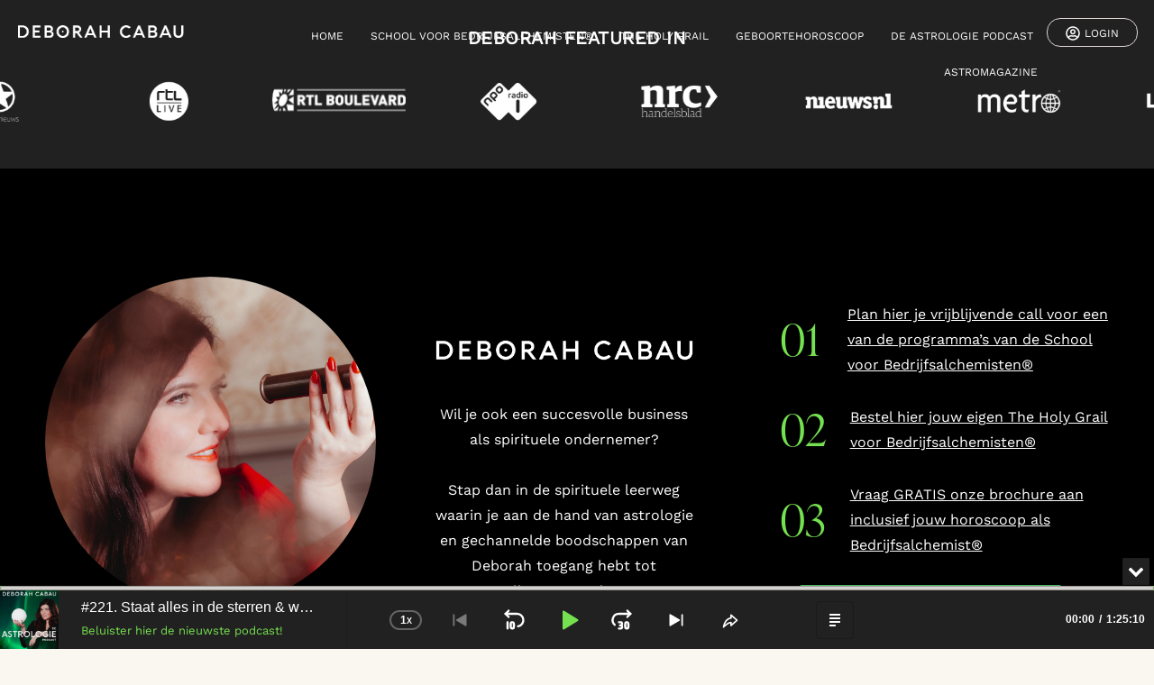

--- FILE ---
content_type: text/html; charset=UTF-8
request_url: https://deborahcabau.nl/tag/quinty-trustfull/
body_size: 43788
content:
<!doctype html>
<html lang="nl-NL">
	<head>
		<meta charset="UTF-8">
				<meta name="viewport" content="width=device-width, initial-scale=1, maximum-scale=1">
		<link rel="profile" href="http://gmpg.org/xfn/11">
		<meta name='robots' content='index, follow, max-image-preview:large, max-snippet:-1, max-video-preview:-1' />

	<!-- This site is optimized with the Yoast SEO plugin v26.7 - https://yoast.com/wordpress/plugins/seo/ -->
	<title>Quinty Trustfull Archieven | Deborah Cabau</title><link rel="preload" as="style" href="https://fonts.googleapis.com/css?family=Raleway%3A100%2C100italic%2C200%2C200italic%2C300%2C300italic%2C400%2C400italic%2C500%2C500italic%2C600%2C600italic%2C700%2C700italic%2C800%2C800italic%2C900%2C900italic%7CPoppins%3A100%2C100italic%2C200%2C200italic%2C300%2C300italic%2C400%2C400italic%2C500%2C500italic%2C600%2C600italic%2C700%2C700italic%2C800%2C800italic%2C900%2C900italic&#038;display=swap" /><link rel="stylesheet" href="https://fonts.googleapis.com/css?family=Raleway%3A100%2C100italic%2C200%2C200italic%2C300%2C300italic%2C400%2C400italic%2C500%2C500italic%2C600%2C600italic%2C700%2C700italic%2C800%2C800italic%2C900%2C900italic%7CPoppins%3A100%2C100italic%2C200%2C200italic%2C300%2C300italic%2C400%2C400italic%2C500%2C500italic%2C600%2C600italic%2C700%2C700italic%2C800%2C800italic%2C900%2C900italic&#038;display=swap" media="print" onload="this.media='all'" /><noscript><link rel="stylesheet" href="https://fonts.googleapis.com/css?family=Raleway%3A100%2C100italic%2C200%2C200italic%2C300%2C300italic%2C400%2C400italic%2C500%2C500italic%2C600%2C600italic%2C700%2C700italic%2C800%2C800italic%2C900%2C900italic%7CPoppins%3A100%2C100italic%2C200%2C200italic%2C300%2C300italic%2C400%2C400italic%2C500%2C500italic%2C600%2C600italic%2C700%2C700italic%2C800%2C800italic%2C900%2C900italic&#038;display=swap" /></noscript>
	<link rel="canonical" href="https://deborahcabau.nl/tag/quinty-trustfull/" />
	<meta property="og:locale" content="nl_NL" />
	<meta property="og:type" content="article" />
	<meta property="og:title" content="Quinty Trustfull Archieven | Deborah Cabau" />
	<meta property="og:url" content="https://deborahcabau.nl/tag/quinty-trustfull/" />
	<meta property="og:site_name" content="Deborah Cabau" />
	<meta property="og:image" content="https://deborahcabau.nl/wp-content/uploads/2024/06/facebook-share-geboortehoroscoop.jpg" />
	<meta property="og:image:width" content="1200" />
	<meta property="og:image:height" content="630" />
	<meta property="og:image:type" content="image/jpeg" />
	<meta name="twitter:card" content="summary_large_image" />
	<meta name="twitter:site" content="@deborahcabau" />
	<script type="application/ld+json" class="yoast-schema-graph">{"@context":"https://schema.org","@graph":[{"@type":"CollectionPage","@id":"https://deborahcabau.nl/tag/quinty-trustfull/","url":"https://deborahcabau.nl/tag/quinty-trustfull/","name":"Quinty Trustfull Archieven | Deborah Cabau","isPartOf":{"@id":"https://deborahcabau.nl/#website"},"primaryImageOfPage":{"@id":"https://deborahcabau.nl/tag/quinty-trustfull/#primaryimage"},"image":{"@id":"https://deborahcabau.nl/tag/quinty-trustfull/#primaryimage"},"thumbnailUrl":"https://deborahcabau.nl/wp-content/uploads/2022/05/Deborah-Cabau-RTL-Live-Mark-Tuitert-Quinty-Trustful.jpeg","breadcrumb":{"@id":"https://deborahcabau.nl/tag/quinty-trustfull/#breadcrumb"},"inLanguage":"nl-NL"},{"@type":"ImageObject","inLanguage":"nl-NL","@id":"https://deborahcabau.nl/tag/quinty-trustfull/#primaryimage","url":"https://deborahcabau.nl/wp-content/uploads/2022/05/Deborah-Cabau-RTL-Live-Mark-Tuitert-Quinty-Trustful.jpeg","contentUrl":"https://deborahcabau.nl/wp-content/uploads/2022/05/Deborah-Cabau-RTL-Live-Mark-Tuitert-Quinty-Trustful.jpeg","width":1158,"height":646,"caption":"Deborah Cabau RTL Live Mark Tuitert Quinty Trustful"},{"@type":"BreadcrumbList","@id":"https://deborahcabau.nl/tag/quinty-trustfull/#breadcrumb","itemListElement":[{"@type":"ListItem","position":1,"name":"Home","item":"https://deborahcabau.nl/"},{"@type":"ListItem","position":2,"name":"Quinty Trustfull"}]},{"@type":"WebSite","@id":"https://deborahcabau.nl/#website","url":"https://deborahcabau.nl/","name":"Deborah Cabau","description":"Astrologisch Businesscoach","publisher":{"@id":"https://deborahcabau.nl/#organization"},"potentialAction":[{"@type":"SearchAction","target":{"@type":"EntryPoint","urlTemplate":"https://deborahcabau.nl/?s={search_term_string}"},"query-input":{"@type":"PropertyValueSpecification","valueRequired":true,"valueName":"search_term_string"}}],"inLanguage":"nl-NL"},{"@type":"Organization","@id":"https://deborahcabau.nl/#organization","name":"Deborah Cabau | Astrologisch Businesscoach","url":"https://deborahcabau.nl/","logo":{"@type":"ImageObject","inLanguage":"nl-NL","@id":"https://deborahcabau.nl/#/schema/logo/image/","url":"https://deborahcabau.nl/wp-content/uploads/2022/09/logo-deborah-cabau-website.png","contentUrl":"https://deborahcabau.nl/wp-content/uploads/2022/09/logo-deborah-cabau-website.png","width":360,"height":80,"caption":"Deborah Cabau | Astrologisch Businesscoach"},"image":{"@id":"https://deborahcabau.nl/#/schema/logo/image/"},"sameAs":["https://www.facebook.com/astrocoachvoorvrouwen","https://x.com/deborahcabau","https://www.instagram.com/deborah.cabau/","https://www.linkedin.com/in/deborahcabau/","https://nl.pinterest.com/deborahcabaubusinesscoach/","https://www.youtube.com/channel/UCTpgJ_39qvaZUqlP7JOGoCA"]}]}</script>
	<!-- / Yoast SEO plugin. -->


<link rel='dns-prefetch' href='//cdnjs.cloudflare.com' />
<link href='https://fonts.gstatic.com' crossorigin rel='preconnect' />
<link rel="alternate" type="application/rss+xml" title="Deborah Cabau &raquo; feed" href="https://deborahcabau.nl/feed/" />
<link rel="alternate" type="application/rss+xml" title="Deborah Cabau &raquo; reacties feed" href="https://deborahcabau.nl/comments/feed/" />
<link rel="alternate" type="application/rss+xml" title="Deborah Cabau &raquo; Quinty Trustfull tag feed" href="https://deborahcabau.nl/tag/quinty-trustfull/feed/" />
<style id='wp-img-auto-sizes-contain-inline-css'>
img:is([sizes=auto i],[sizes^="auto," i]){contain-intrinsic-size:3000px 1500px}
/*# sourceURL=wp-img-auto-sizes-contain-inline-css */
</style>
<link data-minify="1" rel='stylesheet' id='device_wrapper-simplebar-css' href='https://deborahcabau.nl/wp-content/cache/min/1/wp-content/plugins/device-wrapper/src/css/simplebar.css?ver=1767867789' media='all' />
<link data-minify="1" rel='stylesheet' id='device_wrapper-style-css-css' href='https://deborahcabau.nl/wp-content/cache/min/1/wp-content/plugins/device-wrapper/dist/blocks.style.build.css?ver=1767867789' media='all' />
<style id='wp-emoji-styles-inline-css'>

	img.wp-smiley, img.emoji {
		display: inline !important;
		border: none !important;
		box-shadow: none !important;
		height: 1em !important;
		width: 1em !important;
		margin: 0 0.07em !important;
		vertical-align: -0.1em !important;
		background: none !important;
		padding: 0 !important;
	}
/*# sourceURL=wp-emoji-styles-inline-css */
</style>
<link rel='stylesheet' id='wp-block-library-css' href='https://deborahcabau.nl/wp-includes/css/dist/block-library/style.min.css?ver=6.9' media='all' />
<link data-minify="1" rel='stylesheet' id='jet-engine-frontend-css' href='https://deborahcabau.nl/wp-content/cache/min/1/wp-content/plugins/jet-engine/assets/css/frontend.css?ver=1767867789' media='all' />
<style id='global-styles-inline-css'>
:root{--wp--preset--aspect-ratio--square: 1;--wp--preset--aspect-ratio--4-3: 4/3;--wp--preset--aspect-ratio--3-4: 3/4;--wp--preset--aspect-ratio--3-2: 3/2;--wp--preset--aspect-ratio--2-3: 2/3;--wp--preset--aspect-ratio--16-9: 16/9;--wp--preset--aspect-ratio--9-16: 9/16;--wp--preset--color--black: #000000;--wp--preset--color--cyan-bluish-gray: #abb8c3;--wp--preset--color--white: #ffffff;--wp--preset--color--pale-pink: #f78da7;--wp--preset--color--vivid-red: #cf2e2e;--wp--preset--color--luminous-vivid-orange: #ff6900;--wp--preset--color--luminous-vivid-amber: #fcb900;--wp--preset--color--light-green-cyan: #7bdcb5;--wp--preset--color--vivid-green-cyan: #00d084;--wp--preset--color--pale-cyan-blue: #8ed1fc;--wp--preset--color--vivid-cyan-blue: #0693e3;--wp--preset--color--vivid-purple: #9b51e0;--wp--preset--gradient--vivid-cyan-blue-to-vivid-purple: linear-gradient(135deg,rgb(6,147,227) 0%,rgb(155,81,224) 100%);--wp--preset--gradient--light-green-cyan-to-vivid-green-cyan: linear-gradient(135deg,rgb(122,220,180) 0%,rgb(0,208,130) 100%);--wp--preset--gradient--luminous-vivid-amber-to-luminous-vivid-orange: linear-gradient(135deg,rgb(252,185,0) 0%,rgb(255,105,0) 100%);--wp--preset--gradient--luminous-vivid-orange-to-vivid-red: linear-gradient(135deg,rgb(255,105,0) 0%,rgb(207,46,46) 100%);--wp--preset--gradient--very-light-gray-to-cyan-bluish-gray: linear-gradient(135deg,rgb(238,238,238) 0%,rgb(169,184,195) 100%);--wp--preset--gradient--cool-to-warm-spectrum: linear-gradient(135deg,rgb(74,234,220) 0%,rgb(151,120,209) 20%,rgb(207,42,186) 40%,rgb(238,44,130) 60%,rgb(251,105,98) 80%,rgb(254,248,76) 100%);--wp--preset--gradient--blush-light-purple: linear-gradient(135deg,rgb(255,206,236) 0%,rgb(152,150,240) 100%);--wp--preset--gradient--blush-bordeaux: linear-gradient(135deg,rgb(254,205,165) 0%,rgb(254,45,45) 50%,rgb(107,0,62) 100%);--wp--preset--gradient--luminous-dusk: linear-gradient(135deg,rgb(255,203,112) 0%,rgb(199,81,192) 50%,rgb(65,88,208) 100%);--wp--preset--gradient--pale-ocean: linear-gradient(135deg,rgb(255,245,203) 0%,rgb(182,227,212) 50%,rgb(51,167,181) 100%);--wp--preset--gradient--electric-grass: linear-gradient(135deg,rgb(202,248,128) 0%,rgb(113,206,126) 100%);--wp--preset--gradient--midnight: linear-gradient(135deg,rgb(2,3,129) 0%,rgb(40,116,252) 100%);--wp--preset--font-size--small: 13px;--wp--preset--font-size--medium: 20px;--wp--preset--font-size--large: 36px;--wp--preset--font-size--x-large: 42px;--wp--preset--spacing--20: 0.44rem;--wp--preset--spacing--30: 0.67rem;--wp--preset--spacing--40: 1rem;--wp--preset--spacing--50: 1.5rem;--wp--preset--spacing--60: 2.25rem;--wp--preset--spacing--70: 3.38rem;--wp--preset--spacing--80: 5.06rem;--wp--preset--shadow--natural: 6px 6px 9px rgba(0, 0, 0, 0.2);--wp--preset--shadow--deep: 12px 12px 50px rgba(0, 0, 0, 0.4);--wp--preset--shadow--sharp: 6px 6px 0px rgba(0, 0, 0, 0.2);--wp--preset--shadow--outlined: 6px 6px 0px -3px rgb(255, 255, 255), 6px 6px rgb(0, 0, 0);--wp--preset--shadow--crisp: 6px 6px 0px rgb(0, 0, 0);}:root { --wp--style--global--content-size: 800px;--wp--style--global--wide-size: 1200px; }:where(body) { margin: 0; }.wp-site-blocks > .alignleft { float: left; margin-right: 2em; }.wp-site-blocks > .alignright { float: right; margin-left: 2em; }.wp-site-blocks > .aligncenter { justify-content: center; margin-left: auto; margin-right: auto; }:where(.wp-site-blocks) > * { margin-block-start: 24px; margin-block-end: 0; }:where(.wp-site-blocks) > :first-child { margin-block-start: 0; }:where(.wp-site-blocks) > :last-child { margin-block-end: 0; }:root { --wp--style--block-gap: 24px; }:root :where(.is-layout-flow) > :first-child{margin-block-start: 0;}:root :where(.is-layout-flow) > :last-child{margin-block-end: 0;}:root :where(.is-layout-flow) > *{margin-block-start: 24px;margin-block-end: 0;}:root :where(.is-layout-constrained) > :first-child{margin-block-start: 0;}:root :where(.is-layout-constrained) > :last-child{margin-block-end: 0;}:root :where(.is-layout-constrained) > *{margin-block-start: 24px;margin-block-end: 0;}:root :where(.is-layout-flex){gap: 24px;}:root :where(.is-layout-grid){gap: 24px;}.is-layout-flow > .alignleft{float: left;margin-inline-start: 0;margin-inline-end: 2em;}.is-layout-flow > .alignright{float: right;margin-inline-start: 2em;margin-inline-end: 0;}.is-layout-flow > .aligncenter{margin-left: auto !important;margin-right: auto !important;}.is-layout-constrained > .alignleft{float: left;margin-inline-start: 0;margin-inline-end: 2em;}.is-layout-constrained > .alignright{float: right;margin-inline-start: 2em;margin-inline-end: 0;}.is-layout-constrained > .aligncenter{margin-left: auto !important;margin-right: auto !important;}.is-layout-constrained > :where(:not(.alignleft):not(.alignright):not(.alignfull)){max-width: var(--wp--style--global--content-size);margin-left: auto !important;margin-right: auto !important;}.is-layout-constrained > .alignwide{max-width: var(--wp--style--global--wide-size);}body .is-layout-flex{display: flex;}.is-layout-flex{flex-wrap: wrap;align-items: center;}.is-layout-flex > :is(*, div){margin: 0;}body .is-layout-grid{display: grid;}.is-layout-grid > :is(*, div){margin: 0;}body{padding-top: 0px;padding-right: 0px;padding-bottom: 0px;padding-left: 0px;}a:where(:not(.wp-element-button)){text-decoration: underline;}:root :where(.wp-element-button, .wp-block-button__link){background-color: #32373c;border-width: 0;color: #fff;font-family: inherit;font-size: inherit;font-style: inherit;font-weight: inherit;letter-spacing: inherit;line-height: inherit;padding-top: calc(0.667em + 2px);padding-right: calc(1.333em + 2px);padding-bottom: calc(0.667em + 2px);padding-left: calc(1.333em + 2px);text-decoration: none;text-transform: inherit;}.has-black-color{color: var(--wp--preset--color--black) !important;}.has-cyan-bluish-gray-color{color: var(--wp--preset--color--cyan-bluish-gray) !important;}.has-white-color{color: var(--wp--preset--color--white) !important;}.has-pale-pink-color{color: var(--wp--preset--color--pale-pink) !important;}.has-vivid-red-color{color: var(--wp--preset--color--vivid-red) !important;}.has-luminous-vivid-orange-color{color: var(--wp--preset--color--luminous-vivid-orange) !important;}.has-luminous-vivid-amber-color{color: var(--wp--preset--color--luminous-vivid-amber) !important;}.has-light-green-cyan-color{color: var(--wp--preset--color--light-green-cyan) !important;}.has-vivid-green-cyan-color{color: var(--wp--preset--color--vivid-green-cyan) !important;}.has-pale-cyan-blue-color{color: var(--wp--preset--color--pale-cyan-blue) !important;}.has-vivid-cyan-blue-color{color: var(--wp--preset--color--vivid-cyan-blue) !important;}.has-vivid-purple-color{color: var(--wp--preset--color--vivid-purple) !important;}.has-black-background-color{background-color: var(--wp--preset--color--black) !important;}.has-cyan-bluish-gray-background-color{background-color: var(--wp--preset--color--cyan-bluish-gray) !important;}.has-white-background-color{background-color: var(--wp--preset--color--white) !important;}.has-pale-pink-background-color{background-color: var(--wp--preset--color--pale-pink) !important;}.has-vivid-red-background-color{background-color: var(--wp--preset--color--vivid-red) !important;}.has-luminous-vivid-orange-background-color{background-color: var(--wp--preset--color--luminous-vivid-orange) !important;}.has-luminous-vivid-amber-background-color{background-color: var(--wp--preset--color--luminous-vivid-amber) !important;}.has-light-green-cyan-background-color{background-color: var(--wp--preset--color--light-green-cyan) !important;}.has-vivid-green-cyan-background-color{background-color: var(--wp--preset--color--vivid-green-cyan) !important;}.has-pale-cyan-blue-background-color{background-color: var(--wp--preset--color--pale-cyan-blue) !important;}.has-vivid-cyan-blue-background-color{background-color: var(--wp--preset--color--vivid-cyan-blue) !important;}.has-vivid-purple-background-color{background-color: var(--wp--preset--color--vivid-purple) !important;}.has-black-border-color{border-color: var(--wp--preset--color--black) !important;}.has-cyan-bluish-gray-border-color{border-color: var(--wp--preset--color--cyan-bluish-gray) !important;}.has-white-border-color{border-color: var(--wp--preset--color--white) !important;}.has-pale-pink-border-color{border-color: var(--wp--preset--color--pale-pink) !important;}.has-vivid-red-border-color{border-color: var(--wp--preset--color--vivid-red) !important;}.has-luminous-vivid-orange-border-color{border-color: var(--wp--preset--color--luminous-vivid-orange) !important;}.has-luminous-vivid-amber-border-color{border-color: var(--wp--preset--color--luminous-vivid-amber) !important;}.has-light-green-cyan-border-color{border-color: var(--wp--preset--color--light-green-cyan) !important;}.has-vivid-green-cyan-border-color{border-color: var(--wp--preset--color--vivid-green-cyan) !important;}.has-pale-cyan-blue-border-color{border-color: var(--wp--preset--color--pale-cyan-blue) !important;}.has-vivid-cyan-blue-border-color{border-color: var(--wp--preset--color--vivid-cyan-blue) !important;}.has-vivid-purple-border-color{border-color: var(--wp--preset--color--vivid-purple) !important;}.has-vivid-cyan-blue-to-vivid-purple-gradient-background{background: var(--wp--preset--gradient--vivid-cyan-blue-to-vivid-purple) !important;}.has-light-green-cyan-to-vivid-green-cyan-gradient-background{background: var(--wp--preset--gradient--light-green-cyan-to-vivid-green-cyan) !important;}.has-luminous-vivid-amber-to-luminous-vivid-orange-gradient-background{background: var(--wp--preset--gradient--luminous-vivid-amber-to-luminous-vivid-orange) !important;}.has-luminous-vivid-orange-to-vivid-red-gradient-background{background: var(--wp--preset--gradient--luminous-vivid-orange-to-vivid-red) !important;}.has-very-light-gray-to-cyan-bluish-gray-gradient-background{background: var(--wp--preset--gradient--very-light-gray-to-cyan-bluish-gray) !important;}.has-cool-to-warm-spectrum-gradient-background{background: var(--wp--preset--gradient--cool-to-warm-spectrum) !important;}.has-blush-light-purple-gradient-background{background: var(--wp--preset--gradient--blush-light-purple) !important;}.has-blush-bordeaux-gradient-background{background: var(--wp--preset--gradient--blush-bordeaux) !important;}.has-luminous-dusk-gradient-background{background: var(--wp--preset--gradient--luminous-dusk) !important;}.has-pale-ocean-gradient-background{background: var(--wp--preset--gradient--pale-ocean) !important;}.has-electric-grass-gradient-background{background: var(--wp--preset--gradient--electric-grass) !important;}.has-midnight-gradient-background{background: var(--wp--preset--gradient--midnight) !important;}.has-small-font-size{font-size: var(--wp--preset--font-size--small) !important;}.has-medium-font-size{font-size: var(--wp--preset--font-size--medium) !important;}.has-large-font-size{font-size: var(--wp--preset--font-size--large) !important;}.has-x-large-font-size{font-size: var(--wp--preset--font-size--x-large) !important;}
:root :where(.wp-block-pullquote){font-size: 1.5em;line-height: 1.6;}
/*# sourceURL=global-styles-inline-css */
</style>
<link data-minify="1" rel='stylesheet' id='hexco_slick_css-css' href='https://deborahcabau.nl/wp-content/cache/min/1/wp-content/plugins/hexco/vendor/slick/slick.css?ver=1767867789' media='all' />
<link data-minify="1" rel='stylesheet' id='hexco_slick_theme_css-css' href='https://deborahcabau.nl/wp-content/cache/min/1/wp-content/plugins/hexco/vendor/slick/slick-theme.css?ver=1767867789' media='all' />
<link data-minify="1" rel='stylesheet' id='brb-public-main-css-css' href='https://deborahcabau.nl/wp-content/cache/min/1/wp-content/plugins/business-reviews-bundle/assets/css/public-main.css?ver=1767867789' media='all' />
<link rel='stylesheet' id='hello-elementor-css' href='https://deborahcabau.nl/wp-content/themes/hello-elementor/style.min.css?ver=3.3.0' media='all' />
<link rel='stylesheet' id='hello-elementor-theme-style-css' href='https://deborahcabau.nl/wp-content/themes/hello-elementor/theme.min.css?ver=3.3.0' media='all' />
<link rel='stylesheet' id='hello-elementor-header-footer-css' href='https://deborahcabau.nl/wp-content/themes/hello-elementor/header-footer.min.css?ver=3.3.0' media='all' />
<link rel='stylesheet' id='elementor-frontend-css' href='https://deborahcabau.nl/wp-content/plugins/elementor/assets/css/frontend.min.css?ver=3.34.1' media='all' />
<link rel='stylesheet' id='elementor-post-12197-css' href='https://deborahcabau.nl/wp-content/uploads/elementor/css/post-12197.css?ver=1767867791' media='all' />
<link rel='stylesheet' id='widget-image-css' href='https://deborahcabau.nl/wp-content/plugins/elementor/assets/css/widget-image.min.css?ver=3.34.1' media='all' />
<link rel='stylesheet' id='widget-nav-menu-css' href='https://deborahcabau.nl/wp-content/plugins/elementor-pro/assets/css/widget-nav-menu.min.css?ver=3.34.0' media='all' />
<link rel='stylesheet' id='widget-heading-css' href='https://deborahcabau.nl/wp-content/plugins/elementor/assets/css/widget-heading.min.css?ver=3.34.1' media='all' />
<link data-minify="1" rel='stylesheet' id='swiper-css' href='https://deborahcabau.nl/wp-content/cache/min/1/wp-content/plugins/elementor/assets/lib/swiper/v8/css/swiper.min.css?ver=1767867789' media='all' />
<link rel='stylesheet' id='e-swiper-css' href='https://deborahcabau.nl/wp-content/plugins/elementor/assets/css/conditionals/e-swiper.min.css?ver=3.34.1' media='all' />
<link rel='stylesheet' id='widget-image-carousel-css' href='https://deborahcabau.nl/wp-content/plugins/elementor/assets/css/widget-image-carousel.min.css?ver=3.34.1' media='all' />
<link rel='stylesheet' id='e-animation-slideInRight-css' href='https://deborahcabau.nl/wp-content/plugins/elementor/assets/lib/animations/styles/slideInRight.min.css?ver=3.34.1' media='all' />
<link rel='stylesheet' id='e-popup-css' href='https://deborahcabau.nl/wp-content/plugins/elementor-pro/assets/css/conditionals/popup.min.css?ver=3.34.0' media='all' />
<link data-minify="1" rel='stylesheet' id='jet-blog-css' href='https://deborahcabau.nl/wp-content/cache/min/1/wp-content/plugins/jet-blog/assets/css/jet-blog.css?ver=1767867789' media='all' />
<link rel='stylesheet' id='elementor-post-12520-css' href='https://deborahcabau.nl/wp-content/uploads/elementor/css/post-12520.css?ver=1767867791' media='all' />
<link rel='stylesheet' id='elementor-post-12524-css' href='https://deborahcabau.nl/wp-content/uploads/elementor/css/post-12524.css?ver=1767867791' media='all' />
<link rel='stylesheet' id='elementor-post-12508-css' href='https://deborahcabau.nl/wp-content/uploads/elementor/css/post-12508.css?ver=1767867791' media='all' />
<link data-minify="1" rel='stylesheet' id='hello-elementor-child-style-css' href='https://deborahcabau.nl/wp-content/cache/min/1/wp-content/themes/deborah-cabau/style.css?ver=1767867789' media='all' />
<style id='rocket-lazyload-inline-css'>
.rll-youtube-player{position:relative;padding-bottom:56.23%;height:0;overflow:hidden;max-width:100%;}.rll-youtube-player:focus-within{outline: 2px solid currentColor;outline-offset: 5px;}.rll-youtube-player iframe{position:absolute;top:0;left:0;width:100%;height:100%;z-index:100;background:0 0}.rll-youtube-player img{bottom:0;display:block;left:0;margin:auto;max-width:100%;width:100%;position:absolute;right:0;top:0;border:none;height:auto;-webkit-transition:.4s all;-moz-transition:.4s all;transition:.4s all}.rll-youtube-player img:hover{-webkit-filter:brightness(75%)}.rll-youtube-player .play{height:100%;width:100%;left:0;top:0;position:absolute;background:url(https://deborahcabau.nl/wp-content/plugins/wp-rocket/assets/img/youtube.png) no-repeat center;background-color: transparent !important;cursor:pointer;border:none;}.wp-embed-responsive .wp-has-aspect-ratio .rll-youtube-player{position:absolute;padding-bottom:0;width:100%;height:100%;top:0;bottom:0;left:0;right:0}
/*# sourceURL=rocket-lazyload-inline-css */
</style>


<script src="https://deborahcabau.nl/wp-includes/js/jquery/jquery.min.js?ver=3.7.1" id="jquery-core-js"></script>
<script src="https://deborahcabau.nl/wp-includes/js/jquery/jquery-migrate.min.js?ver=3.4.1" id="jquery-migrate-js"></script>
<script data-minify="1" defer="defer" src="https://deborahcabau.nl/wp-content/cache/min/1/wp-content/plugins/business-reviews-bundle/assets/js/public-main.js?ver=1764700459" id="brb-public-main-js-js"></script>
<script src="https://deborahcabau.nl/wp-content/themes/deborah-cabau/assets/barba.min.js?ver=1.0" id="deborah_cabau_barba-js"></script>
<script data-minify="1" src="https://deborahcabau.nl/wp-content/cache/min/1/ajax/libs/gsap/3.9.1/gsap.min.js?ver=1764700459" id="deborah_cabau_gsap-js"></script>
<script data-minify="1" src="https://deborahcabau.nl/wp-content/cache/min/1/wp-content/themes/deborah-cabau/assets/cabau.js?ver=1764700459" id="deborah_cabau_scripts-js"></script>
<script src="https://deborahcabau.nl/wp-includes/js/imagesloaded.min.js?ver=4.1.4" id="imagesloaded-js-js"></script>
<link rel="https://api.w.org/" href="https://deborahcabau.nl/wp-json/" /><link rel="alternate" title="JSON" type="application/json" href="https://deborahcabau.nl/wp-json/wp/v2/tags/129" /><link rel="EditURI" type="application/rsd+xml" title="RSD" href="https://deborahcabau.nl/xmlrpc.php?rsd" />
<meta name="generator" content="WordPress 6.9" />
		<noscript>
			<style>
				.simplebar-content-wrapper {
					scrollbar-width: auto;
					-ms-overflow-style: auto;
				}
				.simplebar-content-wrapper::-webkit-scrollbar,
				.simplebar-hide-scrollbar::-webkit-scrollbar {
					display: initial;
					width: initial;
					height: initial;
				}
			</style>
		</noscript>
					<script type="javascript/text">
				(function(){
				window.device_wrapper.can_use_premium_code = 0;
				})();
			</script>
					<style type="text/css">.pp-podcast {opacity: 0;}</style>
				<!-- Global site tag (gtag.js) - Google Analytics -->
		<script async src="https://www.googletagmanager.com/gtag/js?id=UA-106887209-1"></script>
		<script>
		  window.dataLayer = window.dataLayer || [];
		  function gtag(){dataLayer.push(arguments);}
		  gtag('js', new Date());

		  gtag('config', 'UA-106887209-1');
		</script>
		
		<!-- Google Tag Manager -->
			<script>(function(w,d,s,l,i){w[l]=w[l]||[];w[l].push({'gtm.start':
			new Date().getTime(),event:'gtm.js'});var f=d.getElementsByTagName(s)[0],
			j=d.createElement(s),dl=l!='dataLayer'?'&l='+l:'';j.async=true;j.src=
			'https://www.googletagmanager.com/gtm.js?id='+i+dl;f.parentNode.insertBefore(j,f);
			})(window,document,'script','dataLayer','GTM-NQSMM6L2');</script>
		<!-- End Google Tag Manager -->
		
		<!-- Meta Pixel Code -->
			<script>
			!function(f,b,e,v,n,t,s)
			{if(f.fbq)return;n=f.fbq=function(){n.callMethod?
			n.callMethod.apply(n,arguments):n.queue.push(arguments)};
			if(!f._fbq)f._fbq=n;n.push=n;n.loaded=!0;n.version='2.0';
			n.queue=[];t=b.createElement(e);t.async=!0;
			t.src=v;s=b.getElementsByTagName(e)[0];
			s.parentNode.insertBefore(t,s)}(window, document,'script',
			'https://connect.facebook.net/en_US/fbevents.js');
			fbq('init', '1581254209151577');
			fbq('track', 'PageView');
			</script>
			<noscript><img height="1" width="1" style="display:none"
			src="https://www.facebook.com/tr?id=1581254209151577&ev=PageView&noscript=1"
			/></noscript>
		<!-- End Meta Pixel Code -->
		

		<link data-minify="1" rel="stylesheet" type="text/css" href="https://deborahcabau.nl/wp-content/cache/min/1/npm/slick-carousel@1.8.1/slick/slick.css?ver=1767867789"/>
		<link data-minify="1" rel="stylesheet" type="text/css" href="https://deborahcabau.nl/wp-content/cache/min/1/npm/slick-carousel@1.8.1/slick/slick-theme.css?ver=1767867789"/>
				<style>
				.e-con.e-parent:nth-of-type(n+4):not(.e-lazyloaded):not(.e-no-lazyload),
				.e-con.e-parent:nth-of-type(n+4):not(.e-lazyloaded):not(.e-no-lazyload) * {
					background-image: none !important;
				}
				@media screen and (max-height: 1024px) {
					.e-con.e-parent:nth-of-type(n+3):not(.e-lazyloaded):not(.e-no-lazyload),
					.e-con.e-parent:nth-of-type(n+3):not(.e-lazyloaded):not(.e-no-lazyload) * {
						background-image: none !important;
					}
				}
				@media screen and (max-height: 640px) {
					.e-con.e-parent:nth-of-type(n+2):not(.e-lazyloaded):not(.e-no-lazyload),
					.e-con.e-parent:nth-of-type(n+2):not(.e-lazyloaded):not(.e-no-lazyload) * {
						background-image: none !important;
					}
				}
			</style>
						<meta name="theme-color" content="#FAF7F0">
			<link rel="icon" href="https://deborahcabau.nl/wp-content/uploads/2024/09/cropped-deborah-cabau-maan-middengroen-rgb-2000px-w-300ppi-vierkant-32x32.png" sizes="32x32" />
<link rel="icon" href="https://deborahcabau.nl/wp-content/uploads/2024/09/cropped-deborah-cabau-maan-middengroen-rgb-2000px-w-300ppi-vierkant-192x192.png" sizes="192x192" />
<link rel="apple-touch-icon" href="https://deborahcabau.nl/wp-content/uploads/2024/09/cropped-deborah-cabau-maan-middengroen-rgb-2000px-w-300ppi-vierkant-180x180.png" />
<meta name="msapplication-TileImage" content="https://deborahcabau.nl/wp-content/uploads/2024/09/cropped-deborah-cabau-maan-middengroen-rgb-2000px-w-300ppi-vierkant-270x270.png" />
		<style id="wp-custom-css">
			.elementor img{border-radius:50px 40px 0px 50px;}
header .noarrow a::after{
	display:none;
}

.swiper-slide {
    transform: scale(0.7);
}
.elementor-kit-12197 a {
	color: #53c72a;
}
.swiper-slide.swiper-slide-next {
    transform: scale(1);
}
.device-wrapper {
    max-width: 350px;
}
div#pp-closed-captions {
    display: none;
}
.elementor-12520 .elementor-element.elementor-element-c92bcc3 img {
    border-radius: 0px !important;
}

.ervaring .swiper-slide,
.ervaring .swiper-slide.swiper-slide-next {
    transform: scale(1) !important;
    font-size: 0.7em !important;
}
p.form-row.custom-checkboxes {
    margin-top: 30px !important;
}
.ervaring {
    margin-bottom: 40px !important;
}
form#tribe-tickets__tickets-form {
    max-width: 100%;
}.tribe-common.event-tickets.tribe-tickets__tickets-wrapper {
    width: 100% !important;
}
.woocommerce-additional-fields h3, .woocommerce-additional-fields .woocommerce-additional-fields__field-wrapper {
    display: none;
}
p.form-row.custom-checkboxes.woocommerce-validated {
    margin-top: 40px;
}
.elementor-testimonial--align-center.elementor-testimonial--layout-image_above .elementor-testimonial__footer, .elementor-testimonial--align-center.elementor-testimonial--layout-image_inline .elementor-testimonial__footer {
    display: none;
}
.js-photostack {
    max-width: 100% !important;
    margin: 40px 0;
}
.rplg .rplg-badge2 {
    margin: 0px !important;
}
a:focus {
    outline: none;
}
.rplg-badge2 .rplg-badge2-btn img {
    width: 56px !important;
    height: 56px !important;
}
._form {
    margin: 0 !important;
    background: none !important;
    max-width: 100% !important;
    padding: 0 !important;
    text-align: center !important;
}
._form._inline-form ._form-branding {
    display: none !important;
}
._form-content {
}
._form ._x66940121 {
    display: none;
}
._form ._form_element * {
    font-size: 16px;
}

._form ._x15901594{
    margin-bottom: 50px;
}



.ervaringen-green, .ervaringen-green .elementor-testimonial__name{
	color:#fff !important;
}
.elementor-element-2d2318a h3 {
    margin: 0;
}
ol h3 {
    margin: 0;
    line-height: 80px !important;
    display: inline;
}

 ol {
   list-style: none;
   counter-reset: item;
 }
 ol li {
   counter-increment: item;
   margin-bottom: 5px;
 }
 ol li:before {
   margin-right: 30px;
   content: counter(item, decimal-leading-zero);
   color: #75E050;
	 font-family: "IvyPrestoDisplay", Sans-serif;
    font-size: 48px;
   width: 1em;
	 display:inline-block;
    font-weight: 200;
    font-style: normal;
    letter-spacing: 0.64px;
 }
.elementor .no-round img {
    border-radius: 0px;
}
footer ol li{
    display: inline-flex;
    align-items: center;
    margin-bottom: 30px;
}

footer ol li:last-child {
    margin-bottom: 0;
}

footer ol li:before {
    margin-top: 10px;
}

header .noarrow a svg{
	FONT-SIZE:16px;
	margin-top:2px;
}

header .noarrow a .elementor-button-text{
	margin-top:3px;
	margin-left:5px;
}
	
.inline-view .ppjs__audio .ppjs__controls {
    background: #212121;
    color: #fff;
}

.ppjs__audio-controls .ppjs__secondary-controls .ppjs__button button:hover, .ppjs__audio-controls .ppjs__secondary-controls .ppjs__button button:hover *, .ppjs__audio-controls .ppjs__secondary-controls .ppjs__button button:focus, .ppjs__audio-controls .ppjs__secondary-controls .ppjs__button button:focus *, .ppjs__audio-controls .ppjs__secondary-controls .ppjs__button a.button:hover, .ppjs__audio-controls .ppjs__secondary-controls .ppjs__button a.button:hover *, .ppjs__audio-controls .ppjs__secondary-controls .ppjs__button a.button:focus, .ppjs__audio-controls .ppjs__secondary-controls .ppjs__button a.button:focus * {
    color: #fff !important;
}
    color: #fff;
}
.ppjs__audio-controls .ppjs__secondary-controls .ppjs__button button:hover, .ppjs__audio-controls .ppjs__secondary-controls .ppjs__button button:hover *, .ppjs__audio-controls .ppjs__secondary-controls .ppjs__button button:focus, .ppjs__audio-controls .ppjs__secondary-controls .ppjs__button button:focus *, .ppjs__audio-controls .ppjs__secondary-controls .ppjs__button a.button:hover, .ppjs__audio-controls .ppjs__secondary-controls .ppjs__button a.button:hover *, .ppjs__audio-controls .ppjs__secondary-controls .ppjs__button a.button:focus, .ppjs__audio-controls .ppjs__secondary-controls .ppjs__button a.button:focus *{
	color: #75e050 !important
}

.elementor-button::after{
	position:absolute;
	top:18px;
  right: -30px;
background-image: url("data:image/svg+xml,%3Csvg xmlns='http://www.w3.org/2000/svg' width='199' height='53' viewBox='0 0 199 53'%3E%3Cg id='Group_60' data-name='Group 60' transform='translate(0 0)'%3E%3Cpath id='Path_3433' data-name='Path 3433' d='M8,0,6.545,1.455l5.506,5.506H-33.32V9.039H12.052L6.545,14.545,8,16l8-8Z' transform='translate(40 5)' fill='%2311472F'/%3E%3C/g%3E%3C/svg%3E%0A");
	content: '';
  width: 60px;
	height:20px;
}

.elementor-button:hover::after{
background-image: url("data:image/svg+xml,%3Csvg xmlns='http://www.w3.org/2000/svg' width='199' height='53' viewBox='0 0 199 53'%3E%3Cg id='Group_60' data-name='Group 60' transform='translate(0 0)'%3E%3Cpath id='Path_3433' data-name='Path 3433' d='M8,0,6.545,1.455l5.506,5.506H-33.32V9.039H12.052L6.545,14.545,8,16l8-8Z' transform='translate(40 5)' fill='%23fff'/%3E%3C/g%3E%3C/svg%3E%0A");
}
.js-photostack{
	position: relative;
	padding: 0;
	margin: 0;
}
.js-photostack > *{
	position: absolute;
	top: 0;
	left: 0;
	list-style-type: none;
}
.testimonial-slider{
font-size: 24px;
line-height:28px;
letter-spacing: 0.36px;
font-family: "IvyPrestoDisplay", Sans-serif;
	font-style:italic;
}

.testimonial-slider li:nth-child(odd) span{
	color:var(--e-global-color-accent) !important;
}
.testimonial-slider ul li {
    margin-right: 20px !important;
}
h1 span, h2 span, h3 span, h4 span{

    font-weight: 100;
    font-style: italic;
	color:inherit;
}

.usps p a {
    font-size: 1em;
    color: var(--e-global-color-96986b4);
    font-weight: 300;
}

.rplg .rplg-biz-rating .rplg-biz-score{
	color: #e7711b !important;
}

li strong{
	color: var(--e-global-color-7989093);
	font-weight:600;
}
form.post-password-form {
    margin-top: 280px;
    width: 1180px;
    margin-left: auto;
    margin-right: auto;
    margin-bottom: 180px;
}
.nobold a{
    font-size: 1em;
    color: var(--e-global-color-96986b4);
    font-weight: 300;
}

.ppjs__episode-note a {
    font-size: 13px;
    font-weight: 300;
}

.wide-player .ppjs__episode-title, .pp-modal-window .ppjs__episode-title{
    font-family: var( --e-global-typography-584a1f6-font-family ), Sans-serif;
    font-weight: 400;
}
/*.elementor-widget-container p:first-child strong {
    font-size: 1.2em;
    line-height: 1.6em;
}*/
.ui-autocomplete li:hover {
    background: #eee;
}
.ppjs__audio .ppjs__button > button, .ppjs__audio .ppjs__button > a.button {
    color: #fff !important;
}
.tagbtn a {
    background: white;
    border-radius: 6px;
    padding: 8px 10px;
    display: inline-block;
    margin-bottom: 3px;
    font-weight: 400;
    font-size: 0.8em !important;
}

.ui-autocomplete li {
    padding-left: 20px;
}

.single-post h3 {
    margin-top: 50px;
}

.gv2 .pod-entry__play {
    background-color: var( --e-global-color-primary ) !important;
}

figcaption.widget-image-caption.wp-caption-text {
    margin-top: 10px;
    font-size: 0.9em;
}

.elementor-element-1162123 a:hover {
    color: var( --e-global-color-primary ) !important;
}

.elementor-element-01000b1 ul li:not(:last-child) {
    border-bottom: 1px solid #eee !important;
    padding: 5px 0px;
}

.elementor-element-b84c545 article:not(:last-child) div {
    border-bottom: 1px solid #eee;
    padding: 5px 0px;
}

.container-closed{
	display:none;
}

.container-open{
	display:block;
}

.elementor-element-af916c0 {
    margin-bottom: 0 !important;
}

.blueblock strong{
	font-weight:600;
	font-size: 1.1em;
}

button.pp-modal-close {
    background: #212121 !important;
}

.ico-high li a{
    align-items: initial !important;
}

.ico-high li .elementor-icon-list-icon{
	padding-top:7px;
}

.ico-high li a i{
    font-size: 16px !important;
}

button#_form_2_submit {
    color: #fff;
}

button#_form_2_submit:hover {
    background: var(--e-global-color-primary);
}

.elementor-5608 .elementor-element.elementor-element-2d40d7c, .elementor-5608 .elementor-element.elementor-element-2d40d7c a {
    font-size: 1.1em;
    font-weight: 300;
}

.btn-green input[type="submit"],
.btn-green a,
.form_btngreen button{
    background-color: var(--e-global-color-primary) !important;
    border-color: var(--e-global-color-primary) !important;
	color:#fff !important;
}

.btn-green input[type="submit"]:hover,
.btn-green a:hover,
.form_btngreen button:hover{
    background-color: #75E050 !important;
    border-color: #75E050 !important;
	color:#fff !important;
}

.btn-green input[type="submit"]::after,
.btn-green a::after,
.form_btngreen button::after{
background-image: url("data:image/svg+xml,%3Csvg xmlns='http://www.w3.org/2000/svg' width='199' height='53' viewBox='0 0 199 53'%3E%3Cg id='Group_60' data-name='Group 60' transform='translate(0 0)'%3E%3Cpath id='Path_3433' data-name='Path 3433' d='M8,0,6.545,1.455l5.506,5.506H-33.32V9.039H12.052L6.545,14.545,8,16l8-8Z' transform='translate(40 5)' fill='%2375E050'/%3E%3C/g%3E%3C/svg%3E%0A");
}

.btn-green input[type="submit"]:hover::after,
.btn-green a:hover::after{
background-image: url("data:image/svg+xml,%3Csvg xmlns='http://www.w3.org/2000/svg' width='199' height='53' viewBox='0 0 199 53'%3E%3Cg id='Group_60' data-name='Group 60' transform='translate(0 0)'%3E%3Cpath id='Path_3433' data-name='Path 3433' d='M8,0,6.545,1.455l5.506,5.506H-33.32V9.039H12.052L6.545,14.545,8,16l8-8Z' transform='translate(40 5)' fill='%2311472F'/%3E%3C/g%3E%3C/svg%3E%0A");
}

.btn-white a::after{
background-image: url("data:image/svg+xml,%3Csvg xmlns='http://www.w3.org/2000/svg' width='199' height='53' viewBox='0 0 199 53'%3E%3Cg id='Group_60' data-name='Group 60' transform='translate(0 0)'%3E%3Cpath id='Path_3433' data-name='Path 3433' d='M8,0,6.545,1.455l5.506,5.506H-33.32V9.039H12.052L6.545,14.545,8,16l8-8Z' transform='translate(40 5)' fill='%23ffffff'/%3E%3C/g%3E%3C/svg%3E%0A");
}
.jet-listing-grid__items button.slick-arrow, .astrologieslides button.slick-arrow {
    padding: 0;
    border: 0;
}

.elementor-accordion .elementor-accordion-item {
    margin-bottom: 30px;
}

.elementor-accordion .elementor-tab-title a, .elementor-accordion .elementor-tab-title i {
    color: #fff !important;
}

.elementor-accordion .elementor-tab-title {
    background-color: var(--e-global-color-secondary);
}

button.slick-next.slick-arrow::before {
    background-image: url("data:image/svg+xml,%3Csvg xmlns='http://www.w3.org/2000/svg' width='199' height='53' viewBox='0 0 199 53'%3E%3Cg id='Group_60' data-name='Group 60' transform='translate(0 0)'%3E%3Cpath id='Path_3433' data-name='Path 3433' d='M8,0,6.545,1.455l5.506,5.506H-33.32V9.039H12.052L6.545,14.545,8,16l8-8Z' transform='translate(40 5)' fill='%2375E050'/%3E%3C/g%3E%3C/svg%3E%0A");
	top: 20px;
    right: 30px;
    content: '';
    position: absolute;
    width: 60px;
	right:0px;
    height: 20px;
}

button.slick-prev.slick-arrow::before {
    background-image: url("data:image/svg+xml,%3Csvg xmlns='http://www.w3.org/2000/svg' width='199' height='53' viewBox='0 0 199 53'%3E%3Cg id='Group_60' data-name='Group 60' transform='translate(0 0)'%3E%3Cpath id='Path_3433' data-name='Path 3433' d='M8,0,6.545,1.455l5.506,5.506H-33.32V9.039H12.052L6.545,14.545,8,16l8-8Z' transform='translate(40 5)' fill='%2375E050'/%3E%3C/g%3E%3C/svg%3E%0A");
	top: 20px;
    content: '';
    position: absolute;
    width: 60px;
    transform: rotate(180deg);
    height: 20px;
	left:20px;
}

button.pp-modal-close svg {
    filter: invert(0%) sepia(0%) saturate(0%) hue-rotate(0deg) brightness(165%) contrast(119%);
	color:#ffff;
}
.pp-podcast__wrapper .slick-arrow::before {
    filter: invert(0%) sepia(0%) saturate(0%) hue-rotate(0deg) brightness(165%) contrast(119%);
}
.gv1.wide-player .episode-list__wrapper, .gv2.wide-player .episode-list__wrapper {
    overflow-y: hidden;
}
.postview .episode-list__filters {
    margin-bottom: 30px !important;
    border: 1px solid rgba(0, 0, 0, .1);
    border-radius: 5px;
    background: #68ff6630 !important;
}
.ppjs__audio .ppjs__button .play-rate-text {
    border: .09em solid rgba(255, 255, 255, .3) !important;
}

.postview .episode-list__filters .icon {
	color: var( --e-global-color-primary ) !important;
}
.postview .episode-list__filters .label-episode-search input{
	color: var( --e-global-color-primary ) !important;
}

.pp-podcast.light-text.postview[id^=pp-podcast-] .pod-entry {
    background: var(--e-global-color-4d9afd8);
    margin-bottom: 20px;
    border: 1px solid var( --e-global-color-primary );
    padding: 20px;
    border-radius: 6px;
}

.pp-podcast.light-text.postview[id^=pp-podcast-] .pod-entry .pod-entry__title .fetch-feed-title{
color: var( --e-global-color-primary ) !important;
	font-size:1.4em;
	margin-bottom:10px;
display:block;
}








.rplg-stars svg use {
    fill: #0A3028;
}

.rplg .rplg-biz-rating .rplg-biz-score {
    color: #0A3028 !important;
}

button#_form_2_submit{
	    position: relative;
    display: inline-block;
}
button#_form_2_submit:after{
background-image: url("data:image/svg+xml,%3Csvg xmlns='http://www.w3.org/2000/svg' width='199' height='53' viewBox='0 0 199 53'%3E%3Cg id='Group_60' data-name='Group 60' transform='translate(0 0)'%3E%3Cpath id='Path_3433' data-name='Path 3433' d='M8,0,6.545,1.455l5.506,5.506H-33.32V9.039H12.052L6.545,14.545,8,16l8-8Z' transform='translate(40 5)' fill='%23ffffff'/%3E%3C/g%3E%3C/svg%3E%0A");
	  content: '';
    width: 60px;
    height: 20px;
    position: absolute;
    top: 18px;
    right: -30px;
}

.btn-green a:hover::after{
background-image: url("data:image/svg+xml,%3Csvg xmlns='http://www.w3.org/2000/svg' width='199' height='53' viewBox='0 0 199 53'%3E%3Cg id='Group_60' data-name='Group 60' transform='translate(0 0)'%3E%3Cpath id='Path_3433' data-name='Path 3433' d='M8,0,6.545,1.455l5.506,5.506H-33.32V9.039H12.052L6.545,14.545,8,16l8-8Z' transform='translate(40 5)' fill='%23ffffff'/%3E%3C/g%3E%3C/svg%3E%0A");
}

.elementor-swiper-button-next svg{
	display:none;
}


.elementor-swiper-button-prev svg{
	display:none;
}


.elementor-swiper-button-next::after{
background-image: url("data:image/svg+xml,%3Csvg xmlns='http://www.w3.org/2000/svg' width='199' height='53' viewBox='0 0 199 53'%3E%3Cg id='Group_60' data-name='Group 60' transform='translate(0 0)'%3E%3Cpath id='Path_3433' data-name='Path 3433' d='M8,0,6.545,1.455l5.506,5.506H-33.32V9.039H12.052L6.545,14.545,8,16l8-8Z' transform='translate(40 5)' fill='%2375E050'/%3E%3C/g%3E%3C/svg%3E%0A");
	position:absolute;
	top:-10px;
  right: 30px;
	content: '';
  width: 60px;
	height:20px;
}

.elementor-swiper-button-prev::after{
background-image: url("data:image/svg+xml,%3Csvg xmlns='http://www.w3.org/2000/svg' width='199' height='53' viewBox='0 0 199 53'%3E%3Cg id='Group_60' data-name='Group 60' transform='translate(0 0)'%3E%3Cpath id='Path_3433' data-name='Path 3433' d='M8,0,6.545,1.455l5.506,5.506H-33.32V9.039H12.052L6.545,14.545,8,16l8-8Z' transform='translate(40 5)' fill='%2375E050'/%3E%3C/g%3E%3C/svg%3E%0A");
	position:absolute;
	top:-10px;
  left: 30px;
	content: '';
  width: 60px;
	height:20px;
	transform: rotate(180deg);
}

.carousel-auto-white{
	filter: brightness(0) invert(1);
}
.swiper-slide {
    box-shadow: none;
}

.ppjs__audio .ppjs__button.ppjs__skip-prev-button > button,
.ppjs__audio .ppjs__button.ppjs__skip-next-button > button,
.ppjs__audio .ppjs__button.ppjs__play-rate-button > button,
.ppjs__audio .ppjs__button.ppjs__play-rate-button > button .pp-times,
.ppjs__audio .ppjs__button.ppjs__skip-next-button > button,
.ppjs__audio .ppjs__button.ppjs__share-button > button,
.ppjs__audio .ppjs__button.ppjs__skip-backward-button > button,
.ppjs__audio .ppjs__button > button .icon,
.ppjs__audio .ppjs__button.ppjs__jump-forward-button > button {
    color: #fff !important;
}

.entry .entry-content .event-tickets .tribe-tickets__attendee__fields__footer_checkout-button.tribe-common-c-btn:disabled, .entry .entry-content .event-tickets .tribe-tickets__tickets-buy.tribe-common-c-btn:disabled, .event-tickets .tribe-tickets__attendee__fields__footer_checkout-button.tribe-common-c-btn:disabled, .event-tickets .tribe-tickets__tickets-buy.tribe-common-c-btn:disabled,.event-tickets .tribe-common-c-btn:disabled, .tribe-common a.tribe-common-c-btn--small, .tribe-common button.tribe-common-c-btn--small, .tribe-common input[type=button].tribe-common-c-btn--small, .tribe-common input[type=submit].tribe-common-c-btn--small, .tribe-common .tribe-common-c-btn, .tribe-common a.tribe-common-c-btn, .tribe-common button.tribe-common-c-btn, .tribe-common .tribe-common-c-btn:focus, .tribe-common .tribe-common-c-btn:hover, .tribe-common a.tribe-common-c-btn:focus, .tribe-common a.tribe-common-c-btn:hover, .tribe-common button.tribe-common-c-btn:focus, .tribe-common button.tribe-common-c-btn:hover,.tribe-common a.tribe-common-c-btn--small, .tribe-common button.tribe-common-c-btn--small, .tribe-common input[type=button].tribe-common-c-btn--small, .tribe-common input[type=submit].tribe-common-c-btn--small{
background-color:#75E050 !important;
	color:#0f0f0f;
}

.elementor-element-ab8e14c:after {
    background: url(https://deborahcabau.nl/wp-content/uploads/2023/12/Mask-Group-12@2x-1024x900.png);
    background-size: contain;
	background-repeat:no-repeat;
	background-position:right center;
	top:50px;
	  content: var(--background-overlay);
    display: block;
	position: absolute;
    width: 100%;
    height: 100%;
    --background-overlay: '';
	z-index:1;
    right: 15%;
}

.e-con.e-flex>.e-con-inner{
	z-index:2;
}

.modal-view .pp-modal-wrapper .episode-single__wrapper {
    overflow-x: hidden;
}

.pp-modal-window.modal-view {
    background-color: var(--e-global-color-primary);
}

.modal-view .pp-modal-wrapper {
    background-color: #fff;
}

.modal-view .pp-modal-window .icon, .ppjs__audio .ppjs__button .play-rate-text .pp-times, .modal-view .ppjs__audio .ppjs__button .play-rate-text .pp-rate {
    color: black !important;
}

.astrologieslides .pp-podcast__wrapper{
	overflow:initial !important;
}

.astrologieslides .pp-podcast__wrapper .slick-list {
    padding-bottom: 30px;
}

jet-listing-grid__items .slick-prev:hover:before, .jet-listing-grid__items .slick-next:hover:before, .astrologieslides .slick-prev:hover:before, .astrologieslides .slick-next:hover:before {
    color: var(--e-global-color-primary);
}

.astrologieslides .gv2 .pod-entry__play {
    background: #007cff !important;
}
.pod-entry__excerpt {
    color: #000 !important;
}
body:has(> .mfp-bg) {
    max-height: 100vh !important;
}

.pod-content__list .slick-arrow::before{
	top:0 !important;
}
.astrologieslides .postview .pod-entry__featured {
    max-width: 100%;
    margin-left: 0;
}

.astrologieslides  .slick-track
{
    display: flex !important;
}

.astrologieslides  .slick-slide
{
    height: inherit !important;
}

@media only screen and (min-width: 750px){
	.wide-player .pod-header__image {
			width: 300px !important;
	}
	
	.wide-player .pod-header__items {
			width: calc(100% - 320px) !important;
		margin-top:50px;
	}
	
.menu-item-11094 a {
    display: block !important;
    text-align: center;
}
	
	.elementor-nav-menu a {
    align-items: baseline !important;
}
	
	.elementor-top-section.elementor-sticky.scrolled .elementor-nav-menu a {
    align-items: center !important;
}
	
	.elementor-top-section.elementor-sticky.scrolled .elementor-nav-menu a br, .elementor-top-section.elementor-sticky.scrolled .elementor-nav-menu a small {
    display: none;
}
	
.js-photostack {
    max-height: 350px;
}
}

@media only screen and (max-width: 800px){
.barba-container-main .page-content > .elementor > section {
    padding-left: 10px;
    padding-right: 10px;
}
	
.postview .pod-entry {
    padding: 20px 10px !important;
}
	
	header .e-parent {
    background: #11472f !important;
}
.elementor-element-ab8e14c:after {
	top: -100px !important;
	right:4%;
}
	
.js-photostack {
    max-height: 310px;
    max-width: 400px !important;
    margin: 20px auto !important;
}
	
.elementor-swiper-button.elementor-swiper-button {
    top: 90% !important;
}
}
@media screen and (max-width: 600px){
	ol {
		padding-left: 0px;
	}
	.btnlesspad a.open-popup-link.hex-starchart-btn.hex-starchart-btn-dark.elementor-button {
    padding: 18px 30px;
}

	ol h3 {
		line-height: 50px !important;
	}

	ol li:before {
		font-size: 35px;
		width: 0.5em;
	}
	
	.postview .pod-entry__featured {
    max-width: 100px;
    margin-left: 10px;
}
}

@media only screen and (max-width: 450px){

.elementor-element-ab8e14c:after {
	right:-2%;
}
}

.pp-podcast.light-color.playerview[id^=pp-podcast-], .pp-podcast.light-color.playerview[id^=pp-podcast-] p, .pp-podcast.light-color.playerview[id^=pp-podcast-] a.subscribe-item, .pp-podcast.light-color.playerview[id^=pp-podcast-] button.pod-items__menu-open, .pp-podcast.light-color.playerview[id^=pp-podcast-] button.pod-launch__button, .pp-podcast.light-text.postview[id^=pp-podcast-], .pp-podcast.light-text.postview[id^=pp-podcast-] p, .pp-podcast.light-text.postview[id^=pp-podcast-] a.subscribe-item, .pp-podcast.light-text.postview[id^=pp-podcast-] button.pod-items__menu-open, .pp-podcast.light-text.postview[id^=pp-podcast-] button.pod-launch__button, .inline-view.light-color, .inline-view.light-color p, .inline-view.light-color a.subscribe-item, .inline-view.light-color button.pod-items__menu-open, .inline-view.light-color button.pod-launch__button {
    color: #000 !important;
}



.poweredbygoogle {
    max-width: 150px !important;
	text-align:center;
margin:0 auto;
    margin-top: 20px;
}

.page-id-14765 #pp-modal-window,
.page-id-14815 #pp-modal-window,
.page-id-14422 #pp-modal-window,
.page-id-14424 #pp-modal-window{
	display:none !important;
}

.postview .pod-entry__thumb img {
    border-radius: 0px;
}

.elementor-15318 .elementor-element.elementor-element-3586d71 .elementor-wrapper{
    --video-aspect-ratio: initial !important;
}

@media screen and (max-width: 768px){
	.hex-starcharts-enter-hint {
    display: none !important;
}
}		</style>
		<noscript><style id="rocket-lazyload-nojs-css">.rll-youtube-player, [data-lazy-src]{display:none !important;}</style></noscript>		<meta name="robots" content="NOODP">
		
		<link rel="apple-touch-icon" sizes="180x180" href="/apple-touch-icon.png">
		<link rel="icon" type="image/png" sizes="32x32" href="/favicon-32x32.png">
		<link rel="icon" type="image/png" sizes="16x16" href="/favicon-16x16.png">
		<link rel="manifest" href="/site.webmanifest">
		<link rel="mask-icon" href="/safari-pinned-tab.svg" color="#11472f">
		<meta name="msapplication-TileColor" content="#11472f">
		<meta name="theme-color" content="#11472f">
		<meta name="facebook-domain-verification" content="y3uzaf8450l46xptza38oprqnzh59x" />
		
		<style>			
			/*.page-loader {
				position: fixed;
				top: 0;
				right: 0;
				bottom: 0;
				left: 0;
				width: 100%;
				height: 100%;
				background: #fff;
				display: -ms-flexbox;
				display: flex;
				-ms-flex-pack: center;
				justify-content: center;
				-ms-flex-align: center;
				align-items: center;
				z-index: 10001;
				will-change: transform;
			}

			.page-loader__lottie{
				width: 5%;
				max-width: 225px;
				display: -ms-flexbox;
				display: flex;
				-ms-flex-pack: center;
				justify-content: center;
				height: auto;
			}*/
			
			@media screen and (min-width: 768px){
				main .page-content > div > div > section:first-child {
					padding: 160px 0px 160px 0px;
					background-image: linear-gradient(180deg, var( --e-global-color-cecda2f ) 50%, var( --e-global-color-ed9586f ) 75%);
				}
				
				h2 {
					color: var( --e-global-color-accent );
					font-family: var( --e-global-typography-secondary-font-family ), Sans-serif;
					font-size: var( --e-global-typography-secondary-font-size );
					font-weight: var( --e-global-typography-secondary-font-weight );
					line-height: var( --e-global-typography-secondary-line-height );
				}
			}
		</style>
	</head>
<body class="archive tag tag-quinty-trustfull tag-129 wp-custom-logo wp-embed-responsive wp-theme-hello-elementor wp-child-theme-deborah-cabau theme-default elementor-page-12481 elementor-default elementor-template-full-width elementor-kit-12197" data-barba="wrapper">
		<!-- Google Tag Manager (noscript) -->
		<noscript><iframe src="https://www.googletagmanager.com/ns.html?id=GTM-NQSMM6L2"
		height="0" width="0" style="display:none;visibility:hidden"></iframe></noscript>
		<!-- End Google Tag Manager (noscript) -->
			<header data-elementor-type="header" data-elementor-id="12520" class="elementor elementor-12520 elementor-location-header" data-elementor-post-type="elementor_library">
			<div class="elementor-element elementor-element-84ee1d9 e-flex e-con-boxed e-con e-parent" data-id="84ee1d9" data-element_type="container">
					<div class="e-con-inner">
		<div class="elementor-element elementor-element-558717c e-con-full e-flex e-con e-child" data-id="558717c" data-element_type="container">
				<div class="elementor-element elementor-element-c92bcc3 elementor-widget elementor-widget-image" data-id="c92bcc3" data-element_type="widget" data-widget_type="image.default">
																<a href="https://deborahcabau.nl/">
							<img width="255" height="19" src="data:image/svg+xml,%3Csvg%20xmlns='http://www.w3.org/2000/svg'%20viewBox='0%200%20255%2019'%3E%3C/svg%3E" class="attachment-large size-large wp-image-12521" alt="Asset-1.png" data-lazy-src="https://deborahcabau.nl/wp-content/uploads/2024/05/Asset-1.png" /><noscript><img width="255" height="19" src="https://deborahcabau.nl/wp-content/uploads/2024/05/Asset-1.png" class="attachment-large size-large wp-image-12521" alt="Asset-1.png" /></noscript>								</a>
															</div>
				</div>
		<div class="elementor-element elementor-element-3719475 e-con-full e-flex e-con e-child" data-id="3719475" data-element_type="container">
				<div class="elementor-element elementor-element-deaabc4 elementor-nav-menu__align-end elementor-nav-menu--stretch elementor-nav-menu--dropdown-tablet elementor-nav-menu__text-align-aside elementor-nav-menu--toggle elementor-nav-menu--burger elementor-widget elementor-widget-nav-menu" data-id="deaabc4" data-element_type="widget" data-settings="{&quot;full_width&quot;:&quot;stretch&quot;,&quot;layout&quot;:&quot;horizontal&quot;,&quot;submenu_icon&quot;:{&quot;value&quot;:&quot;&lt;svg aria-hidden=\&quot;true\&quot; class=\&quot;e-font-icon-svg e-fas-caret-down\&quot; viewBox=\&quot;0 0 320 512\&quot; xmlns=\&quot;http:\/\/www.w3.org\/2000\/svg\&quot;&gt;&lt;path d=\&quot;M31.3 192h257.3c17.8 0 26.7 21.5 14.1 34.1L174.1 354.8c-7.8 7.8-20.5 7.8-28.3 0L17.2 226.1C4.6 213.5 13.5 192 31.3 192z\&quot;&gt;&lt;\/path&gt;&lt;\/svg&gt;&quot;,&quot;library&quot;:&quot;fa-solid&quot;},&quot;toggle&quot;:&quot;burger&quot;}" data-widget_type="nav-menu.default">
								<nav aria-label="Menu" class="elementor-nav-menu--main elementor-nav-menu__container elementor-nav-menu--layout-horizontal e--pointer-none">
				<ul id="menu-1-deaabc4" class="elementor-nav-menu"><li class="menu-item menu-item-type-post_type menu-item-object-page menu-item-home menu-item-12602"><a href="https://deborahcabau.nl/" class="elementor-item">HOME</a></li>
<li class="menu-item menu-item-type-post_type menu-item-object-page menu-item-12603"><a href="https://deborahcabau.nl/school-voor-bedrijfsalchemisten/" class="elementor-item">SCHOOL VOOR BEDRIJFSALCHEMISTEN®</a></li>
<li class="menu-item menu-item-type-post_type menu-item-object-page menu-item-12604"><a target="_blank" href="https://deborahcabau.nl/the-holy-grail/" class="elementor-item">THE HOLY GRAIL</a></li>
<li class="menu-item menu-item-type-post_type menu-item-object-page menu-item-12605"><a href="https://deborahcabau.nl/geboortehoroscoop/" class="elementor-item">GEBOORTEHOROSCOOP</a></li>
<li class="menu-item menu-item-type-post_type menu-item-object-page menu-item-12606"><a href="https://deborahcabau.nl/de-astrologie-podcast/" class="elementor-item">De Astrologie Podcast</a></li>
<li class="menu-item menu-item-type-post_type menu-item-object-page current_page_parent menu-item-12607"><a href="https://deborahcabau.nl/cabau-astromagazine/" class="elementor-item">ASTROMAGAZINE</a></li>
</ul>			</nav>
					<div class="elementor-menu-toggle" role="button" tabindex="0" aria-label="Menu toggle" aria-expanded="false">
			<svg aria-hidden="true" role="presentation" class="elementor-menu-toggle__icon--open e-font-icon-svg e-eicon-menu-bar" viewBox="0 0 1000 1000" xmlns="http://www.w3.org/2000/svg"><path d="M104 333H896C929 333 958 304 958 271S929 208 896 208H104C71 208 42 237 42 271S71 333 104 333ZM104 583H896C929 583 958 554 958 521S929 458 896 458H104C71 458 42 487 42 521S71 583 104 583ZM104 833H896C929 833 958 804 958 771S929 708 896 708H104C71 708 42 737 42 771S71 833 104 833Z"></path></svg><svg aria-hidden="true" role="presentation" class="elementor-menu-toggle__icon--close e-font-icon-svg e-eicon-close" viewBox="0 0 1000 1000" xmlns="http://www.w3.org/2000/svg"><path d="M742 167L500 408 258 167C246 154 233 150 217 150 196 150 179 158 167 167 154 179 150 196 150 212 150 229 154 242 171 254L408 500 167 742C138 771 138 800 167 829 196 858 225 858 254 829L496 587 738 829C750 842 767 846 783 846 800 846 817 842 829 829 842 817 846 804 846 783 846 767 842 750 829 737L588 500 833 258C863 229 863 200 833 171 804 137 775 137 742 167Z"></path></svg>		</div>
					<nav class="elementor-nav-menu--dropdown elementor-nav-menu__container" aria-hidden="true">
				<ul id="menu-2-deaabc4" class="elementor-nav-menu"><li class="menu-item menu-item-type-post_type menu-item-object-page menu-item-home menu-item-12602"><a href="https://deborahcabau.nl/" class="elementor-item" tabindex="-1">HOME</a></li>
<li class="menu-item menu-item-type-post_type menu-item-object-page menu-item-12603"><a href="https://deborahcabau.nl/school-voor-bedrijfsalchemisten/" class="elementor-item" tabindex="-1">SCHOOL VOOR BEDRIJFSALCHEMISTEN®</a></li>
<li class="menu-item menu-item-type-post_type menu-item-object-page menu-item-12604"><a target="_blank" href="https://deborahcabau.nl/the-holy-grail/" class="elementor-item" tabindex="-1">THE HOLY GRAIL</a></li>
<li class="menu-item menu-item-type-post_type menu-item-object-page menu-item-12605"><a href="https://deborahcabau.nl/geboortehoroscoop/" class="elementor-item" tabindex="-1">GEBOORTEHOROSCOOP</a></li>
<li class="menu-item menu-item-type-post_type menu-item-object-page menu-item-12606"><a href="https://deborahcabau.nl/de-astrologie-podcast/" class="elementor-item" tabindex="-1">De Astrologie Podcast</a></li>
<li class="menu-item menu-item-type-post_type menu-item-object-page current_page_parent menu-item-12607"><a href="https://deborahcabau.nl/cabau-astromagazine/" class="elementor-item" tabindex="-1">ASTROMAGAZINE</a></li>
</ul>			</nav>
						</div>
				<div class="elementor-element elementor-element-ae2b7c8 elementor-align-right noarrow fetch-feed-title elementor-widget elementor-widget-button" data-id="ae2b7c8" data-element_type="widget" data-widget_type="button.default">
										<a class="elementor-button elementor-button-link elementor-size-sm" href="https://academy.deborahcabau.nl/login/" target="_blank">
						<span class="elementor-button-content-wrapper">
						<span class="elementor-button-icon">
				<svg aria-hidden="true" class="e-font-icon-svg e-far-user-circle" viewBox="0 0 496 512" xmlns="http://www.w3.org/2000/svg"><path d="M248 104c-53 0-96 43-96 96s43 96 96 96 96-43 96-96-43-96-96-96zm0 144c-26.5 0-48-21.5-48-48s21.5-48 48-48 48 21.5 48 48-21.5 48-48 48zm0-240C111 8 0 119 0 256s111 248 248 248 248-111 248-248S385 8 248 8zm0 448c-49.7 0-95.1-18.3-130.1-48.4 14.9-23 40.4-38.6 69.6-39.5 20.8 6.4 40.6 9.6 60.5 9.6s39.7-3.1 60.5-9.6c29.2 1 54.7 16.5 69.6 39.5-35 30.1-80.4 48.4-130.1 48.4zm162.7-84.1c-24.4-31.4-62.1-51.9-105.1-51.9-10.2 0-26 9.6-57.6 9.6-31.5 0-47.4-9.6-57.6-9.6-42.9 0-80.6 20.5-105.1 51.9C61.9 339.2 48 299.2 48 256c0-110.3 89.7-200 200-200s200 89.7 200 200c0 43.2-13.9 83.2-37.3 115.9z"></path></svg>			</span>
									<span class="elementor-button-text">Login</span>
					</span>
					</a>
								</div>
				</div>
					</div>
				</div>
				</header>
		<div class="page-loader" style="display:none !important;"><img width="110" height="163" class="page-loader__lottie" src="data:image/svg+xml,%3Csvg%20xmlns='http://www.w3.org/2000/svg'%20viewBox='0%200%20110%20163'%3E%3C/svg%3E" data-lazy-src="https://deborahcabau.nl/wp-content/uploads/2022/02/dc-marker1.svg"><noscript><img width="110" height="163" class="page-loader__lottie" src="https://deborahcabau.nl/wp-content/uploads/2022/02/dc-marker1.svg"></noscript></div><div data-barba="container" class="barba-container-main"></div>		<footer data-elementor-type="footer" data-elementor-id="12524" class="elementor elementor-12524 elementor-location-footer" data-elementor-post-type="elementor_library">
			<div class="elementor-element elementor-element-4cabf62 e-flex e-con-boxed e-con e-parent" data-id="4cabf62" data-element_type="container" data-settings="{&quot;background_background&quot;:&quot;classic&quot;}">
					<div class="e-con-inner">
				<div class="elementor-element elementor-element-1256dba elementor-widget elementor-widget-heading" data-id="1256dba" data-element_type="widget" data-widget_type="heading.default">
					<h5 class="elementor-heading-title elementor-size-default">DEBORAH FEATURED IN</h5>				</div>
				<div class="elementor-element elementor-element-3ea7e6c carousel-auto-white elementor-widget elementor-widget-image-carousel" data-id="3ea7e6c" data-element_type="widget" data-settings="{&quot;slides_to_show&quot;:&quot;7&quot;,&quot;slides_to_show_tablet&quot;:&quot;4&quot;,&quot;slides_to_show_mobile&quot;:&quot;2&quot;,&quot;slides_to_scroll&quot;:&quot;1&quot;,&quot;navigation&quot;:&quot;none&quot;,&quot;lazyload&quot;:&quot;yes&quot;,&quot;pause_on_hover&quot;:&quot;no&quot;,&quot;pause_on_interaction&quot;:&quot;no&quot;,&quot;autoplay_speed&quot;:10,&quot;speed&quot;:2300,&quot;image_spacing_custom&quot;:{&quot;unit&quot;:&quot;px&quot;,&quot;size&quot;:40,&quot;sizes&quot;:[]},&quot;autoplay&quot;:&quot;yes&quot;,&quot;infinite&quot;:&quot;yes&quot;,&quot;image_spacing_custom_tablet&quot;:{&quot;unit&quot;:&quot;px&quot;,&quot;size&quot;:&quot;&quot;,&quot;sizes&quot;:[]},&quot;image_spacing_custom_mobile&quot;:{&quot;unit&quot;:&quot;px&quot;,&quot;size&quot;:&quot;&quot;,&quot;sizes&quot;:[]}}" data-widget_type="image-carousel.default">
							<div class="elementor-image-carousel-wrapper swiper" role="region" aria-roledescription="carousel" aria-label="Afbeelding carrousel" dir="ltr">
			<div class="elementor-image-carousel swiper-wrapper" aria-live="off">
								<div class="swiper-slide" role="group" aria-roledescription="slide" aria-label="1 van 15"><figure class="swiper-slide-inner"><img class="swiper-slide-image swiper-lazy" data-src="https://deborahcabau.nl/wp-content/uploads/2024/05/harpers-bazaar.png" alt="harpers-bazaar.png" /><div class="swiper-lazy-preloader"></div></figure></div><div class="swiper-slide" role="group" aria-roledescription="slide" aria-label="2 van 15"><figure class="swiper-slide-inner"><img class="swiper-slide-image swiper-lazy" data-src="https://deborahcabau.nl/wp-content/uploads/2024/05/shownieuws.png" alt="shownieuws.png" /><div class="swiper-lazy-preloader"></div></figure></div><div class="swiper-slide" role="group" aria-roledescription="slide" aria-label="3 van 15"><figure class="swiper-slide-inner"><img class="swiper-slide-image swiper-lazy" data-src="https://deborahcabau.nl/wp-content/uploads/2024/05/rtl-live.png" alt="rtl-live.png" /><div class="swiper-lazy-preloader"></div></figure></div><div class="swiper-slide" role="group" aria-roledescription="slide" aria-label="4 van 15"><figure class="swiper-slide-inner"><img class="swiper-slide-image swiper-lazy" data-src="https://deborahcabau.nl/wp-content/uploads/2024/05/rtl-boulevard.png" alt="rtl-boulevard.png" /><div class="swiper-lazy-preloader"></div></figure></div><div class="swiper-slide" role="group" aria-roledescription="slide" aria-label="5 van 15"><figure class="swiper-slide-inner"><img class="swiper-slide-image swiper-lazy" data-src="https://deborahcabau.nl/wp-content/uploads/2024/05/radio1.png" alt="radio1.png" /><div class="swiper-lazy-preloader"></div></figure></div><div class="swiper-slide" role="group" aria-roledescription="slide" aria-label="6 van 15"><figure class="swiper-slide-inner"><img class="swiper-slide-image swiper-lazy" data-src="https://deborahcabau.nl/wp-content/uploads/2024/05/nrc-handelsblad.png" alt="nrc-handelsblad.png" /><div class="swiper-lazy-preloader"></div></figure></div><div class="swiper-slide" role="group" aria-roledescription="slide" aria-label="7 van 15"><figure class="swiper-slide-inner"><img class="swiper-slide-image swiper-lazy" data-src="https://deborahcabau.nl/wp-content/uploads/2024/05/nieuws.nl_.png" alt="nieuws.nl_.png" /><div class="swiper-lazy-preloader"></div></figure></div><div class="swiper-slide" role="group" aria-roledescription="slide" aria-label="8 van 15"><figure class="swiper-slide-inner"><img class="swiper-slide-image swiper-lazy" data-src="https://deborahcabau.nl/wp-content/uploads/2024/05/metro.png" alt="metro.png" /><div class="swiper-lazy-preloader"></div></figure></div><div class="swiper-slide" role="group" aria-roledescription="slide" aria-label="9 van 15"><figure class="swiper-slide-inner"><img class="swiper-slide-image swiper-lazy" data-src="https://deborahcabau.nl/wp-content/uploads/2024/05/linda.png" alt="linda.png" /><div class="swiper-lazy-preloader"></div></figure></div><div class="swiper-slide" role="group" aria-roledescription="slide" aria-label="10 van 15"><figure class="swiper-slide-inner"><img class="swiper-slide-image swiper-lazy" data-src="https://deborahcabau.nl/wp-content/uploads/2024/05/intermediair.png" alt="intermediair.png" /><div class="swiper-lazy-preloader"></div></figure></div><div class="swiper-slide" role="group" aria-roledescription="slide" aria-label="11 van 15"><figure class="swiper-slide-inner"><img class="swiper-slide-image swiper-lazy" data-src="https://deborahcabau.nl/wp-content/uploads/2024/05/financieele-dagblad.png" alt="financieele-dagblad.png" /><div class="swiper-lazy-preloader"></div></figure></div><div class="swiper-slide" role="group" aria-roledescription="slide" aria-label="12 van 15"><figure class="swiper-slide-inner"><img class="swiper-slide-image swiper-lazy" data-src="https://deborahcabau.nl/wp-content/uploads/2024/05/eo.png" alt="eo.png" /><div class="swiper-lazy-preloader"></div></figure></div><div class="swiper-slide" role="group" aria-roledescription="slide" aria-label="13 van 15"><figure class="swiper-slide-inner"><img class="swiper-slide-image swiper-lazy" data-src="https://deborahcabau.nl/wp-content/uploads/2024/05/bnnvara.png" alt="bnnvara.png" /><div class="swiper-lazy-preloader"></div></figure></div><div class="swiper-slide" role="group" aria-roledescription="slide" aria-label="14 van 15"><figure class="swiper-slide-inner"><img class="swiper-slide-image swiper-lazy" data-src="https://deborahcabau.nl/wp-content/uploads/2024/05/beau-monde.png" alt="beau-monde.png" /><div class="swiper-lazy-preloader"></div></figure></div><div class="swiper-slide" role="group" aria-roledescription="slide" aria-label="15 van 15"><figure class="swiper-slide-inner"><img class="swiper-slide-image swiper-lazy" data-src="https://deborahcabau.nl/wp-content/uploads/2024/05/ad.png" alt="ad.png" /><div class="swiper-lazy-preloader"></div></figure></div>			</div>
							
									</div>
						</div>
					</div>
				</div>
		<div class="elementor-element elementor-element-6083167 e-flex e-con-boxed e-con e-parent" data-id="6083167" data-element_type="container" data-settings="{&quot;background_background&quot;:&quot;classic&quot;}">
					<div class="e-con-inner">
		<div class="elementor-element elementor-element-549c42a e-con-full e-flex e-con e-child" data-id="549c42a" data-element_type="container">
				<div class="elementor-element elementor-element-1f40be5 elementor-widget elementor-widget-image" data-id="1f40be5" data-element_type="widget" data-widget_type="image.default">
															<img width="2730" height="2730" src="data:image/svg+xml,%3Csvg%20xmlns='http://www.w3.org/2000/svg'%20viewBox='0%200%202730%202730'%3E%3C/svg%3E" title="Deborah Cabau Filosofie" alt="Deborah Cabau Filosofie" data-lazy-src="https://deborahcabau.nl/wp-content/uploads/2024/05/14-Deborah.png" /><noscript><img width="2730" height="2730" src="https://deborahcabau.nl/wp-content/uploads/2024/05/14-Deborah.png" title="Deborah Cabau Filosofie" alt="Deborah Cabau Filosofie" loading="lazy" /></noscript>															</div>
				<div class="elementor-element elementor-element-84afe79 elementor-widget elementor-widget-text-editor" data-id="84afe79" data-element_type="widget" data-widget_type="text-editor.default">
									<h4 style="text-align: center; color: #fff;">Contact?</h4><p style="text-align: center;"><a style="color: #fff; text-decoration: underline;" href="mailto:team@deborahcabau.nl">Stuur een bericht naar ons team!</a></p>								</div>
				</div>
		<div class="elementor-element elementor-element-cd92574 e-con-full e-flex e-con e-child" data-id="cd92574" data-element_type="container">
				<div class="elementor-element elementor-element-695a3a5 elementor-widget elementor-widget-theme-site-logo elementor-widget-image" data-id="695a3a5" data-element_type="widget" data-widget_type="theme-site-logo.default">
											<a href="https://deborahcabau.nl">
			<img width="501" height="59" src="data:image/svg+xml,%3Csvg%20xmlns='http://www.w3.org/2000/svg'%20viewBox='0%200%20501%2059'%3E%3C/svg%3E" class="attachment-full size-full wp-image-12630" alt="deborah-cabau-dc-logo-wit" data-lazy-srcset="https://deborahcabau.nl/wp-content/uploads/2024/05/deborah-cabau-dc-logo-wit-rgb-500px-w-300ppi.png 501w, https://deborahcabau.nl/wp-content/uploads/2024/05/deborah-cabau-dc-logo-wit-rgb-500px-w-300ppi-300x35.png 300w" data-lazy-sizes="(max-width: 501px) 100vw, 501px" data-lazy-src="https://deborahcabau.nl/wp-content/uploads/2024/05/deborah-cabau-dc-logo-wit-rgb-500px-w-300ppi.png" /><noscript><img width="501" height="59" src="https://deborahcabau.nl/wp-content/uploads/2024/05/deborah-cabau-dc-logo-wit-rgb-500px-w-300ppi.png" class="attachment-full size-full wp-image-12630" alt="deborah-cabau-dc-logo-wit" srcset="https://deborahcabau.nl/wp-content/uploads/2024/05/deborah-cabau-dc-logo-wit-rgb-500px-w-300ppi.png 501w, https://deborahcabau.nl/wp-content/uploads/2024/05/deborah-cabau-dc-logo-wit-rgb-500px-w-300ppi-300x35.png 300w" sizes="(max-width: 501px) 100vw, 501px" /></noscript>				</a>
											</div>
				<div class="elementor-element elementor-element-52be47e elementor-widget__width-initial elementor-widget elementor-widget-heading" data-id="52be47e" data-element_type="widget" data-widget_type="heading.default">
					<span class="elementor-heading-title elementor-size-default">Wil je ook een succesvolle business als spirituele ondernemer? <br><br>Stap dan in de spirituele leerweg waarin je aan de hand van astrologie en gechannelde boodschappen van Deborah toegang hebt tot alle antwoorden. <br><br>Dit is hét moment!</span>				</div>
				</div>
		<div class="elementor-element elementor-element-eab749a e-con-full e-flex e-con e-child" data-id="eab749a" data-element_type="container">
				<div class="elementor-element elementor-element-aeb6b62 elementor-widget-tablet__width-initial elementor-widget elementor-widget-html" data-id="aeb6b62" data-element_type="widget" data-widget_type="html.default">
					<ol>
 	<li style="color:#fff;"><a style="color: #fff; text-decoration: underline;" href="http://call.deborahcabau.nl" target="_blank" title="Plan je vrijblijvende call met Deborah">Plan hier je vrijblijvende call voor een van de programma’s van de School voor Bedrijfsalchemisten®</a></li><br>
 	<li style="color:#fff;"><a style="color: #fff; text-decoration: underline;" href="https://deborahcabau.nl/holy-grail/the-holy-grail/" target="_blank" title="Bestel jouw Holy Grail">Bestel hier jouw eigen The Holy Grail voor Bedrijfsalchemisten®</a></li><br>
 	<li style="color:#fff;"><a style="color: #fff; text-decoration: underline;" href="https://deborahcabau.nl/geboortehoroscoop/" title="Ontvang jouw Gratis Geboortehoroscoop">Vraag GRATIS onze brochure aan inclusief jouw horoscoop als Bedrijfsalchemist®</a></li>
</ol>				</div>
				<div class="elementor-element elementor-element-b4012fe elementor-widget elementor-widget-text-editor" data-id="b4012fe" data-element_type="widget" data-widget_type="text-editor.default">
									        <div class="rplg" itemscope="" itemtype="http://schema.org/LocalBusiness" style="" data-id="6229"><div class="rplg-badge-cnt                                                                    "><div class="rplg-badge2"                                data-provider="summary"            ><div class="rplg-badge2-border"></div><meta itemprop="name" content="Deborah Cabau"><meta itemprop="image" content="https://deborahcabau.nl/wp-content/uploads/2024/05/deborah-cabau-deborah-maan-donkergroen-rgb.svg" name="Deborah Cabau"/><span itemprop="address" itemscope itemtype="http://schema.org/PostalAddress"><meta itemprop="streetAddress" content="Diepswal 29"/><meta itemprop="addressLocality" content=""/><meta itemprop="addressRegion" content="LEEK"/><meta itemprop="postalCode" content="9351 TB "/><meta itemprop="addressCountry" content="Nederland"/></span><meta itemprop="priceRange" content="$$$"/><meta itemprop="telephone" content="0615840488"/><div class="rplg-badge2-btn rplg-badge2-clickable"                                    ><span class="rplg-badge-logo"><img loading="lazy" src="[data-uri]" data-src="https://deborahcabau.nl/wp-content/uploads/2024/05/deborah-cabau-deborah-maan-donkergroen-rgb.svg" class="rplg-review-avatar rplg-blazy" alt="Deborah Cabau" width="44" height="44" title="Deborah Cabau" onerror="if(this.src!='[data-uri]')this.src='[data-uri]';" ></span><div class="rplg-badge2-score"><div>                        Deborah Cabau                        </div><div itemprop="aggregateRating" itemscope="" itemtype="http://schema.org/AggregateRating"><div class="rplg-biz-rating rplg-trim rplg-biz-summary"><div class="rplg-biz-score" itemprop="ratingValue">5.0</div><div class="rplg-stars" data-info="5.0,summary,#0caa41"></div></div><div class="rplg-biz-based rplg-trim"><span class="rplg-biz-based-text">Gebaseerd op <span itemprop="ratingCount">78</span> beoordelingen</span><meta itemprop="bestRating" content="5"/></div></div></div></div><div class="rplg-form " style="display:none"><div class="rplg-form-head"><div class="rplg-form-head-inner"><div class="rplg-row"><div class="rplg-row-left"><img loading="lazy" src="[data-uri]" data-src="https://deborahcabau.nl/wp-content/uploads/2024/05/deborah-cabau-deborah-maan-donkergroen-rgb.svg" class="rplg-review-avatar rplg-blazy" alt="Deborah Cabau" width="50" height="50" title="Deborah Cabau" onerror="if(this.src!='[data-uri]')this.src='[data-uri]';" ></div><div class="rplg-row-right rplg-trim">                                    Deborah Cabau        <div ><div class="rplg-biz-rating rplg-trim rplg-biz-summary"><div class="rplg-biz-score" >5.0</div><div class="rplg-stars" data-info="5.0,summary,#0caa41"></div></div></div></div></div></div><button class="rplg-form-close" type="button" onclick="_rplg_get_parent(this, 'rplg-form').style.display='none'">×</button></div><div class="rplg-form-body"></div><div class="rplg-form-content"><div class="rplg-form-content-inner"><div class="rplg-form-review "><div class="rplg-row rplg-row-start"><div class="rplg-row-left"><img loading="lazy" src="https://deborahcabau.nl/wp-content/plugins/business-reviews-bundle/assets/img/google_avatar.png" data-src="https://lh3.googleusercontent.com/a/ACg8ocKGBIaQ8JDwJjYdx2JZkkIBySuV_dNFuHaNvz3X-X9Xd6VZdw=s120-c-rp-mo-s56-br100" class="rplg-review-avatar rplg-blazy" alt="Leonie" width="50" height="50" title="Leonie" onerror="if(this.src!='https://deborahcabau.nl/wp-content/plugins/business-reviews-bundle/assets/img/google_avatar.png')this.src='https://deborahcabau.nl/wp-content/plugins/business-reviews-bundle/assets/img/google_avatar.png';" ></div><div class="rplg-row-right"><div class="rplg-review-name rplg-trim" title="Leonie">Leonie</div><div class="rplg-review-time rplg-trim" data-time="1741944959">09:35 14 Mar 25</div><div class="rplg-box-content"><div class="rplg-stars" data-info="5,google,#777"></div><span class="rplg-review-text">Ik heb de podcast “Bedrijfsastrologie: 25 tips voor 2025 Kreeft” van Deborah geluisterd en ik ben geïnspireerd door de waardevolle tips die ook resoneerde met mijn persoonlijkheid.Verder is de manier waarop Deborah vertelt prettig en ben heel heel benieuwd hoe 2025 zich zal ontvouwen. Ik raad iedereen aan zijn eigen sterrenbeeld te beluisteren.</span></div></div></div></div><div class="rplg-form-review "><div class="rplg-row rplg-row-start"><div class="rplg-row-left"><img loading="lazy" src="https://deborahcabau.nl/wp-content/plugins/business-reviews-bundle/assets/img/google_avatar.png" data-src="https://lh3.googleusercontent.com/a/ACg8ocJlqttiWvV1yTrR95KK_eDJEgT7AGRv7hWd71XgUNlMFUjCag=s120-c-rp-mo-s56-br100" class="rplg-review-avatar rplg-blazy" alt="Natasja Kuijpers" width="50" height="50" title="Natasja Kuijpers" onerror="if(this.src!='https://deborahcabau.nl/wp-content/plugins/business-reviews-bundle/assets/img/google_avatar.png')this.src='https://deborahcabau.nl/wp-content/plugins/business-reviews-bundle/assets/img/google_avatar.png';" ></div><div class="rplg-row-right"><div class="rplg-review-name rplg-trim" title="Natasja Kuijpers">Natasja Kuijpers</div><div class="rplg-review-time rplg-trim" data-time="1741027126">18:38 03 Mar 25</div><div class="rplg-box-content"><div class="rplg-stars" data-info="5,google,#777"></div><span class="rplg-review-text">&#x2b50;&#xfe0f;&#x2b50;&#xfe0f;&#x2b50;&#xfe0f;&#x2b50;&#xfe0f;&#x2b50;&#xfe0f; Absolute aanrader!Ik heb de podcast “Bedrijfsastrologie: 25 tips voor 2025- Tweelingen” van Deborah geluisterd en wow, dit was zo’n waardevolle aflevering! Ondanks dat het nog geen gepersonaliseerde horoscoop is, zitten er zoveel herkenbare inzichten en eye openers in. De tips zijn niet alleen spot-on, maar ook direct toepasbaar.Wat deze aflevering voor mij echt uniek maakt? Ik schreef mee. En dat gebeurt mij nooit bij een podcast. Dit is er echt eentje die ik vaker ga luisteren.Deborah heeft een fijne, duidelijke stem en legt astrologie op zo’n heldere manier uit dat het direct gaat leven. Haar podcast staat nu bij mijn favorieten en ik kijk uit naar meer afleveringen! Ik ga vanaf de allereerste aflevering alles luisteren.Zoek je praktische astrologische inzichten voor jouw bedrijf? Dit is jouw podcast!</span></div></div></div></div><div class="rplg-form-review "><div class="rplg-row rplg-row-start"><div class="rplg-row-left"><img loading="lazy" src="https://deborahcabau.nl/wp-content/plugins/business-reviews-bundle/assets/img/google_avatar.png" data-src="https://lh3.googleusercontent.com/a-/ALV-UjXfiR6ytDnORuwwSnLlIvPV3BBtJ3Mb8vDiuoB6sruiHcbkx60=s120-c-rp-mo-s56-ba4-br100" class="rplg-review-avatar rplg-blazy" alt="De kracht van Hypnose" width="50" height="50" title="De kracht van Hypnose" onerror="if(this.src!='https://deborahcabau.nl/wp-content/plugins/business-reviews-bundle/assets/img/google_avatar.png')this.src='https://deborahcabau.nl/wp-content/plugins/business-reviews-bundle/assets/img/google_avatar.png';" ></div><div class="rplg-row-right"><div class="rplg-review-name rplg-trim" title="De kracht van Hypnose">De kracht van Hypnose</div><div class="rplg-review-time rplg-trim" data-time="1740928223">15:10 02 Mar 25</div><div class="rplg-box-content"><div class="rplg-stars" data-info="5,google,#777"></div><span class="rplg-review-text">Deborah maak mooie podcasts met veel duidelijke en leerzame informatie.Ook haar boek The Holy Grail is een aanrader voor iedere ondernemer.Echt een eyeopener en aan te raden.</span></div></div></div></div></div></div><div class="rplg-form-footer"><div class="rplg-powered"></div></div></div></div></div><img src="data:image/svg+xml,%3Csvg%20xmlns='http://www.w3.org/2000/svg'%20viewBox='0%200%201%201'%3E%3C/svg%3E" alt="js_loader" onload="(function(el, args) { var t = setInterval(function () { if (window.rplg_init_badge_theme){ rplg_init_badge_theme(el, args); clearInterval(t); } }, 200); })(this.parentNode);" data-exec="false" data-func="rplg_init_badge_theme" data-args='' width="1" height="1" style="display:none" data-lazy-src="[data-uri]"><noscript><img loading="lazy" src="[data-uri]" alt="js_loader" onload="(function(el, args) { var t = setInterval(function () { if (window.rplg_init_badge_theme){ rplg_init_badge_theme(el, args); clearInterval(t); } }, 200); })(this.parentNode);" data-exec="false" data-func="rplg_init_badge_theme" data-args='' width="1" height="1" style="display:none"></noscript></div>        								</div>
				<div class="elementor-element elementor-element-c33f89b poweredbygoogle elementor-widget__width-inherit elementor-widget elementor-widget-image" data-id="c33f89b" data-element_type="widget" data-widget_type="image.default">
															<img width="1093" height="150" src="data:image/svg+xml,%3Csvg%20xmlns='http://www.w3.org/2000/svg'%20viewBox='0%200%201093%20150'%3E%3C/svg%3E" title="powered-by-google.png" alt="powered-by-google.png" data-lazy-src="https://deborahcabau.nl/wp-content/uploads/2024/05/powered-by-google.png" /><noscript><img width="1093" height="150" src="https://deborahcabau.nl/wp-content/uploads/2024/05/powered-by-google.png" title="powered-by-google.png" alt="powered-by-google.png" loading="lazy" /></noscript>															</div>
				</div>
					</div>
				</div>
				<section class="elementor-section elementor-top-section elementor-element elementor-element-242f158 elementor-section-boxed elementor-section-height-default elementor-section-height-default" data-id="242f158" data-element_type="section" data-settings="{&quot;background_background&quot;:&quot;classic&quot;}">
						<div class="elementor-container elementor-column-gap-default">
					<div class="elementor-column elementor-col-100 elementor-top-column elementor-element elementor-element-30e87e6" data-id="30e87e6" data-element_type="column">
			<div class="elementor-widget-wrap elementor-element-populated">
						<div class="elementor-element elementor-element-1d46481 elementor-widget elementor-widget-text-editor" data-id="1d46481" data-element_type="widget" data-widget_type="text-editor.default">
									<p>© 2017-2025  |  Bedrijfsalchemie en Bedrijfsalchemist zijn geregistreerde merken  |  <a style="color: var( --e-global-color-96986b4 ); font-size: 14px;" href="https://deborahcabau.nl/algemene-voorwaarden/">Algemene voorwaarden</a>  |  <a style="color: var( --e-global-color-96986b4 ); font-size: 14px;" href="https://deborahcabau.nl/privacybeleid-cookieverklaring/">Privacy beleid</a></p>								</div>
					</div>
		</div>
					</div>
		</section>
				</footer>
		
		 <section class="hex-sp-social-proof" style="display:none;">
			<div class="hex-sp-notification">
			  <div class="hex-sp-notification-container">
				<div class="hex-sp-notification-image-wrapper">
				</div>
				<div class="hex-sp-notification-content-wrapper">
				  <p class="hex-sp-notification-content">
					<span id="naam"></span> uit <span id="plaats"></span> heeft <span id="geslacht"></span> <br>GRATIS geboortehoroscoop aangevraagd
					<small>
					  <span id="time"></span> geleden  | Aangevraagd via <a class="poweredby" href="https://deborahcabau.nl/gratis-persoonlijke-geboortehoroscoop/#horoscoopaanvragen" target="_blank">DeborahCabau.nl</a>
					</small>
				  </p>
				</div>
			  </div>
			  <div class="hex-sp-close"></div>
			</div>
		  </section>
			<div class="pp-sticky-player" style="display:none !important;">
						<style type="text/css">#pp-podcast-7622 a, .pp-modal-window .modal-7622 a, .pp-modal-window .aux-modal-7622 a, #pp-podcast-7622 .ppjs__more { color: #75e050; } #pp-podcast-7622:not(.modern) .ppjs__audio .ppjs__button.ppjs__playpause-button button *, #pp-podcast-7622:not(.modern) .ppjs__audio .ppjs__button.ppjs__playpause-button button:hover *, #pp-podcast-7622:not(.modern) .ppjs__audio .ppjs__button.ppjs__playpause-button button:focus *, .pp-modal-window .modal-7622 .ppjs__audio .ppjs__button.ppjs__playpause-button button *, .pp-modal-window .modal-7622 .ppjs__audio .ppjs__button.ppjs__playpause-button button:hover *, .pp-modal-window .modal-7622 .ppjs__audio .ppjs__button.ppjs__playpause-button button:focus *, .pp-modal-window .aux-modal-7622 .pod-entry__play *, .pp-modal-window .aux-modal-7622 .pod-entry__play:hover * { color: #75e050 !important; } #pp-podcast-7622.postview .episode-list__load-more, .pp-modal-window .aux-modal-7622 .episode-list__load-more, #pp-podcast-7622:not(.modern) .ppjs__time-handle-content, .modal-7622 .ppjs__time-handle-content { border-color: #75e050 !important; } #pp-podcast-7622:not(.modern) .ppjs__audio-time-rail, #pp-podcast-7622.lv3 .pod-entry__play, #pp-podcast-7622.lv4 .pod-entry__play, #pp-podcast-7622.gv2 .pod-entry__play, #pp-podcast-7622.modern.wide-player .ppjs__audio .ppjs__button.ppjs__playpause-button button, #pp-podcast-7622.modern.wide-player .ppjs__audio .ppjs__button.ppjs__playpause-button button:hover, #pp-podcast-7622.modern.wide-player .ppjs__audio .ppjs__button.ppjs__playpause-button button:focus, .pp-modal-window .modal-7622 button.episode-list__load-more, .pp-modal-window .modal-7622 .ppjs__audio-time-rail, .pp-modal-window .modal-7622 button.pp-modal-close { background-color: #75e050 !important; } #pp-podcast-7622 .hasCover .ppjs__audio .ppjs__button.ppjs__playpause-button button { background-color: rgba(0, 0, 0, 0.5) !important; } .pp-modal-window .modal-7622 button.episode-list__load-more:hover, .pp-modal-window .modal-7622 button.episode-list__load-more:focus, .pp-modal-window .aux-modal-7622 button.episode-list__load-more:hover, .pp-modal-window .aux-modal-7622 button.episode-list__load-more:focus { background-color: rgba( 117,224,80, 0.7 ) !important; } #pp-podcast-7622 .ppjs__button.toggled-on, .pp-modal-window .modal-7622 .ppjs__button.toggled-on, #pp-podcast-7622.playerview .pod-entry.activeEpisode, .pp-modal-window .modal-7622.playerview .pod-entry.activeEpisode { background-color: rgba( 117,224,80, 0.1 ); } #pp-podcast-7622.postview .episode-list__load-more { background-color: transparent !important; } #pp-podcast-7622.modern:not(.wide-player) .ppjs__audio .ppjs__button.ppjs__playpause-button button *, #pp-podcast-7622.modern:not(.wide-player) .ppjs__audio .ppjs__button.ppjs__playpause-button button:hover *, #pp-podcast-7622.modern:not(.wide-player) .ppjs__audio .ppjs__button.ppjs__playpause-button button:focus * { color: #75e050 !important; } #pp-podcast-7622.modern:not(.wide-player) .ppjs__time-handle-content { border-color: #75e050 !important; } #pp-podcast-7622.modern:not(.wide-player) .ppjs__audio-time-rail { background-color: #75e050 !important; } #pp-podcast-7622, .modal-7622, .aux-modal-7622 { --pp-accent-color: #75e050; } #pp-podcast-7622.playerview, #pp-podcast-7622.playerview .episode-single, #pp-podcast-7622.lv4 .pod-entry, .inline-view .modal-7622, .inline-view .aux-modal-7622 { background-color: #ffffff!important; } #pp-podcast-7622.playerview .pp-player__amsg { background-color: rgba( 255,255,255, 0.95 )!important; }</style>
			<div id="pp-podcast-7622" class="pp-podcast no-header header-hidden has-featured lv3 special-style media-audio hide-download light-accent postview squr centercrop"  data-teaser="" data-elength="18" data-eunit="" data-ppsdata="{&quot;ppe-7622-1&quot;:{&quot;title&quot;:&quot;#221. Staat alles in de sterren &amp; wat zijn Bedrijfsalchemisten\u00ae?&quot;,&quot;description&quot;:&quot;&lt;p&gt;In deze aflevering werd ik ge\u00efnterviewd door Myra de Wildt (Kreeft) van &lt;em&gt;House of Divine Love&lt;\/em&gt; over astrologie en het ontstaan van de School voor Bedrijfsalchemisten\u00ae.&lt;\/p&gt;\n&lt;p&gt;Wat we zoal bespreken:&lt;br \/&gt;\u2728 De sproetjes van je geest \u2013 en wat astrologie \u00e9cht kan betekenen voor je business&lt;br \/&gt;\u2728 Waarom Human Design een voorgerecht is, maar astrologie het hoofdgerecht&lt;br \/&gt;\u2728 Hoe je &lt;em&gt;The Holy Grail voor Bedrijfsalchemisten\u00ae &lt;\/em&gt;winstgevend kunt inzetten&lt;br \/&gt;\u2728 Staat je liefdesleven vast in de sterren?&lt;\/p&gt;\n&lt;p&gt;Een inspirerend gesprek voor spirituele ondernemers die voelen: &lt;em&gt;ik ben hier voor m\u00e9\u00e9r. &lt;\/em&gt;&lt;\/p&gt;\n&lt;p&gt;Myra\u2019s website: &lt;a href=\&quot;https:\/\/houseofdivinelove.com\&quot; target=\&quot;_blank\&quot; rel=\&quot;ugc noopener noreferrer\&quot;&gt;houseofdivinelove.com&lt;\/a&gt;&lt;\/p&gt;\n&lt;p&gt;Myra\u2019s LinkedIn: &lt;a href=\&quot;https:\/\/nl.linkedin.com\/in\/myra-de-wildt-8498611\&quot; target=\&quot;_blank\&quot; rel=\&quot;ugc noopener noreferrer\&quot;&gt;linkedin.com\/in\/myra-de-wildt-8498611&lt;\/a&gt;&lt;\/p&gt;\n&lt;p&gt;==========&lt;\/p&gt;\n&lt;p&gt;\ud83e\ude90 \u2060&lt;a href=\&quot;https:\/\/www.deborahcabau.nl\/geboortehoroscoop\/%E2%81%A0%E2%81%A0%E2%81%A0%E2%81%A0%E2%81%A0%E2%81%A0%E2%81%A0%E2%81%A0%E2%81%A0%E2%81%A0%E2%81%A0%E2%81%A0%E2%81%A0%E2%81%A0%E2%81%A0%E2%81%A0%E2%81%A0%E2%81%A0%E2%81%A0%E2%81%A0%E2%81%A0%E2%81%A0%E2%81%A0%E2%81%A0%E2%81%A0%E2%81%A0%E2%81%A0%E2%81%A0%E2%81%A0%E2%81%A0%E2%81%A0%E2%81%A0%E2%81%A0%E2%81%A0%E2%81%A0%E2%81%A0%E2%81%A0%E2%81%A0%E2%81%A0%E2%81%A0%E2%81%A0%E2%81%A0%E2%81%A0%E2%81%A0%E2%81%A0%E2%81%A0%E2%81%A0%E2%81%A0%E2%81%A0%E2%81%A0%E2%81%A0%E2%81%A0%E2%81%A0%E2%81%A0%E2%81%A0%E2%81%A0%E2%81%A0\&quot; rel=\&quot;noopener noreferrer nofollow\&quot; target=\&quot;_blank\&quot;&gt;\u2060\u2060\u2060\u2060\u2060\u2060\u2060\u2060\u2060\u2060\u2060\u2060\u2060\u2060\u2060\u2060\u2060\u2060\u2060\u2060\u2060\u2060\u2060\u2060\u2060\u2060\u2060\u2060\u2060\u2060\u2060Gratis geboortehoroscoop\u2060\u2060\u2060\u2060\u2060\u2060\u2060\u2060\u2060\u2060\u2060\u2060\u2060\u2060\u2060\u2060\u2060\u2060\u2060\u2060\u2060\u2060\u2060\u2060\u2060\u2060\u2060\u2060\u2060\u2060\u2060&lt;\/a&gt;\u2060 voor (spirituele) ondernemers&lt;\/p&gt;\n&lt;p&gt;\ud83d\udcda Deborah\u2019s meesterwerk \u2060&lt;a href=\&quot;https:\/\/www.deborahcabau.nl\/holy-grail\/the-holy-grail\/\&quot; rel=\&quot;noopener noreferrer nofollow\&quot; target=\&quot;_blank\&quot;&gt;\u2060\u2060\u2060\u2060\u2060\u2060\u2060\u2060\u2060\u2060\u2060\u2060\u2060\u2060\u2060\u2060\u2060\u2060\u2060\u2060\u2060\u2060\u2060\u2060\u2060\u2060\u2060\u2060\u2060\u2060\u2060The Holy Grail voor Bedrijfsalchemisten\u00ae\u2060\u2060\u2060\u2060\u2060\u2060\u2060\u2060\u2060\u2060\u2060\u2060\u2060\u2060\u2060\u2060\u2060\u2060\u2060\u2060\u2060\u2060\u2060\u2060\u2060\u2060\u2060\u2060\u2060\u2060\u2060&lt;\/a&gt;\u2060 &#8211; The Limited Gold Edition\u2060&lt;\/p&gt;\n&lt;p&gt;\ud83d\udcb0 Leergang Geregistreerd Bedrijfsalchemist\u00ae en andere spirituele business programma\u2019s van de &lt;a href=\&quot;https:\/\/www.deborahcabau.nl\/school-voor-bedrijfsalchemisten\/\&quot; rel=\&quot;noopener noreferrer nofollow\&quot; target=\&quot;_blank\&quot;&gt;\u2060\u2060\u2060\u2060\u2060\u2060\u2060\u2060\u2060\u2060\u2060\u2060\u2060\u2060\u2060\u2060\u2060\u2060\u2060\u2060\u2060\u2060\u2060\u2060\u2060\u2060\u2060\u2060\u2060\u2060School voor Bedrijfsalchemisten\u00ae\u2060\u2060\u2060\u2060\u2060\u2060\u2060\u2060\u2060\u2060\u2060\u2060\u2060\u2060\u2060\u2060\u2060\u2060\u2060\u2060\u2060\u2060\u2060\u2060\u2060\u2060\u2060\u2060\u2060\u2060&lt;\/a&gt;\u2060\u2060&lt;\/p&gt;\n&lt;p&gt;\ud83d\udc65 Voeg Deborah aan je &lt;a href=\&quot;https:\/\/nl.linkedin.com\/in\/deborahcabau\&quot; rel=\&quot;noopener noreferrer nofollow\&quot; target=\&quot;_blank\&quot;&gt;\u2060\u2060\u2060\u2060\u2060\u2060\u2060\u2060\u2060\u2060\u2060\u2060\u2060\u2060\u2060\u2060\u2060\u2060\u2060\u2060\u2060\u2060\u2060\u2060\u2060\u2060\u2060\u2060\u2060\u2060\u2060\u2060netwerk\u2060\u2060\u2060\u2060\u2060\u2060\u2060\u2060\u2060\u2060\u2060\u2060\u2060\u2060\u2060\u2060\u2060\u2060\u2060\u2060\u2060\u2060\u2060\u2060\u2060\u2060\u2060\u2060\u2060\u2060\u2060\u2060&lt;\/a&gt; toe&lt;\/p&gt;\n&quot;,&quot;author&quot;:&quot;Deborah Cabau&quot;,&quot;date&quot;:&quot;30 juni 2025&quot;,&quot;link&quot;:&quot;https:\/\/podcasters.spotify.com\/pod\/show\/deborahcabau\/episodes\/221--Staat-alles-in-de-sterren--wat-zijn-Bedrijfsalchemisten-e34u4m7&quot;,&quot;src&quot;:&quot;https:\/\/anchor.fm\/s\/437163d8\/podcast\/play\/104845447\/https%3A%2F%2Fd3ctxlq1ktw2nl.cloudfront.net%2Fstaging%2F2025-5-30%2F403072430-44100-2-d5c692d6484a2.mp3&quot;,&quot;featured&quot;:&quot;https:\/\/d3t3ozftmdmh3i.cloudfront.net\/staging\/podcast_uploaded_nologo\/11215046\/11215046-1705170827219-e3ca9cf6f4e88.jpg&quot;,&quot;featured_id&quot;:0,&quot;mediatype&quot;:&quot;audio&quot;,&quot;episode&quot;:&quot;&quot;,&quot;season&quot;:0,&quot;categories&quot;:[],&quot;episode_id&quot;:&quot;e53bc3d0-654d-4bdd-a537-49ab9a78d510&quot;,&quot;duration&quot;:&quot;00:00&quot;,&quot;episodetype&quot;:&quot;full&quot;,&quot;post_id&quot;:0,&quot;transcript&quot;:[],&quot;captions&quot;:false,&quot;chapters&quot;:[],&quot;timestamp&quot;:1751311893,&quot;key&quot;:&quot;978d4205718d512ea26b03cc6b13daf4&quot;,&quot;fset&quot;:&quot;&quot;,&quot;fratio&quot;:1},&quot;ppe-7622-2&quot;:{&quot;title&quot;:&quot;#220. De shift van Maayke K\u00f6nemann \u2013 eventstrateeg &amp; Ram&quot;,&quot;description&quot;:&quot;&lt;p&gt;Maayke is eventstrateeg en mede-eigenaar van een succesvol strategisch adviesbureau. Ze heeft jarenlang gewerkt bij ING Bank en staat bekend om haar scherpe blik en krachtige executie.&lt;\/p&gt;\n&lt;p&gt;Maar achter die sterke buitenkant speelde een ander verhaal. Een verlangen naar m\u00e9\u00e9r bezieling. Meer hart, meer ziel, meer waarheid.&lt;\/p&gt;\n&lt;p&gt;In deze aflevering hoor je hoe Maayke \u2013 Ram in de sterren en leider in haar vak \u2013 op een cruciaal kruispunt kwam te staan. Zichtbaar worden als de volledige versie van zichzelf bleek het moedigste wat ze ooit gedaan heeft.&lt;\/p&gt;\n&lt;p&gt;Wat begon als een innerlijk verlangen, werd een spirituele coming-out. Een gesprek over moed, kwetsbaarheid en de gouden combinatie van strategie \u00e9n spiritualiteit.&lt;\/p&gt;\n&lt;p&gt;Laat je raken door haar verhaal. En voel wat er mogelijk wordt als je niet langer hoeft te kiezen tussen zakelijkheid en bezieling. &lt;\/p&gt;\n&lt;p&gt;&lt;strong&gt;\ud83d\udc49 Maayke op LinkedIn &lt;\/strong&gt;&lt;a href=\&quot;https:\/\/nl.linkedin.com\/in\/maayke-k%C3%B6nemann-6546514\&quot; target=\&quot;_blank\&quot; rel=\&quot;ugc noopener noreferrer\&quot;&gt;https:\/\/nl.linkedin.com\/in\/maayke-k%C3%B6nemann-6546514&lt;\/a&gt;&lt;\/p&gt;\n&lt;p&gt;&lt;strong&gt;\ud83d\udc49 Maaykes website &lt;\/strong&gt;&lt;a href=\&quot;https:\/\/dk-ces.com\/\&quot; target=\&quot;_blank\&quot; rel=\&quot;ugc noopener noreferrer\&quot;&gt;&lt;strong&gt;https:\/\/dk-ces.com\/&lt;\/strong&gt;&lt;\/a&gt;&lt;\/p&gt;\n&lt;p&gt;==========&lt;\/p&gt;\n&lt;p&gt;\ud83e\ude90 \u2060&lt;a href=\&quot;https:\/\/www.deborahcabau.nl\/geboortehoroscoop\/%E2%81%A0%E2%81%A0%E2%81%A0%E2%81%A0%E2%81%A0%E2%81%A0%E2%81%A0%E2%81%A0%E2%81%A0%E2%81%A0%E2%81%A0%E2%81%A0%E2%81%A0%E2%81%A0%E2%81%A0%E2%81%A0%E2%81%A0%E2%81%A0%E2%81%A0%E2%81%A0%E2%81%A0%E2%81%A0%E2%81%A0%E2%81%A0%E2%81%A0%E2%81%A0%E2%81%A0%E2%81%A0%E2%81%A0%E2%81%A0%E2%81%A0%E2%81%A0%E2%81%A0%E2%81%A0%E2%81%A0%E2%81%A0%E2%81%A0%E2%81%A0%E2%81%A0%E2%81%A0%E2%81%A0%E2%81%A0%E2%81%A0%E2%81%A0%E2%81%A0%E2%81%A0%E2%81%A0%E2%81%A0%E2%81%A0%E2%81%A0%E2%81%A0%E2%81%A0%E2%81%A0%E2%81%A0%E2%81%A0%E2%81%A0%E2%81%A0\&quot; target=\&quot;_blank\&quot; rel=\&quot;ugc noopener noreferrer\&quot;&gt;\u2060\u2060\u2060\u2060\u2060\u2060\u2060\u2060\u2060\u2060\u2060\u2060\u2060\u2060\u2060\u2060\u2060\u2060\u2060\u2060\u2060\u2060\u2060\u2060\u2060\u2060\u2060\u2060\u2060\u2060Gratis geboortehoroscoop\u2060\u2060\u2060\u2060\u2060\u2060\u2060\u2060\u2060\u2060\u2060\u2060\u2060\u2060\u2060\u2060\u2060\u2060\u2060\u2060\u2060\u2060\u2060\u2060\u2060\u2060\u2060\u2060\u2060\u2060&lt;\/a&gt;\u2060 voor (spirituele) ondernemers&lt;\/p&gt;\n&lt;p&gt;\ud83d\udcda Deborah\u2019s meesterwerk \u2060&lt;a href=\&quot;https:\/\/www.deborahcabau.nl\/holy-grail\/the-holy-grail\/\&quot; target=\&quot;_blank\&quot; rel=\&quot;ugc noopener noreferrer\&quot;&gt;\u2060\u2060\u2060\u2060\u2060\u2060\u2060\u2060\u2060\u2060\u2060\u2060\u2060\u2060\u2060\u2060\u2060\u2060\u2060\u2060\u2060\u2060\u2060\u2060\u2060\u2060\u2060\u2060\u2060\u2060The Holy Grail voor Bedrijfsalchemisten\u00ae\u2060\u2060\u2060\u2060\u2060\u2060\u2060\u2060\u2060\u2060\u2060\u2060\u2060\u2060\u2060\u2060\u2060\u2060\u2060\u2060\u2060\u2060\u2060\u2060\u2060\u2060\u2060\u2060\u2060\u2060&lt;\/a&gt;\u2060 &#8211; The Limited Gold Edition\u2060&lt;\/p&gt;\n&lt;p&gt;\ud83d\udcb0 Leergang Geregistreerd Bedrijfsalchemist\u00ae en andere spirituele business programma\u2019s van de &lt;a href=\&quot;https:\/\/www.deborahcabau.nl\/school-voor-bedrijfsalchemisten\/\&quot; target=\&quot;_blank\&quot; rel=\&quot;ugc noopener noreferrer\&quot;&gt;\u2060\u2060\u2060\u2060\u2060\u2060\u2060\u2060\u2060\u2060\u2060\u2060\u2060\u2060\u2060\u2060\u2060\u2060\u2060\u2060\u2060\u2060\u2060\u2060\u2060\u2060\u2060\u2060\u2060School voor Bedrijfsalchemisten\u00ae\u2060\u2060\u2060\u2060\u2060\u2060\u2060\u2060\u2060\u2060\u2060\u2060\u2060\u2060\u2060\u2060\u2060\u2060\u2060\u2060\u2060\u2060\u2060\u2060\u2060\u2060\u2060\u2060\u2060&lt;\/a&gt;\u2060\u2060&lt;\/p&gt;\n&lt;p&gt;\ud83d\udc65 Voeg Deborah aan je &lt;a href=\&quot;https:\/\/nl.linkedin.com\/in\/deborahcabau\&quot; target=\&quot;_blank\&quot; rel=\&quot;ugc noopener noreferrer\&quot;&gt;\u2060\u2060\u2060\u2060\u2060\u2060\u2060\u2060\u2060\u2060\u2060\u2060\u2060\u2060\u2060\u2060\u2060\u2060\u2060\u2060\u2060\u2060\u2060\u2060\u2060\u2060\u2060\u2060\u2060\u2060\u2060netwerk\u2060\u2060\u2060\u2060\u2060\u2060\u2060\u2060\u2060\u2060\u2060\u2060\u2060\u2060\u2060\u2060\u2060\u2060\u2060\u2060\u2060\u2060\u2060\u2060\u2060\u2060\u2060\u2060\u2060\u2060\u2060&lt;\/a&gt; toe&lt;\/p&gt;\n&quot;,&quot;author&quot;:&quot;Deborah Cabau&quot;,&quot;date&quot;:&quot;23 juni 2025&quot;,&quot;link&quot;:&quot;https:\/\/podcasters.spotify.com\/pod\/show\/deborahcabau\/episodes\/220--De-shift-van-Maayke-Knemann--eventstrateeg--Ram-e34gt7i&quot;,&quot;src&quot;:&quot;https:\/\/anchor.fm\/s\/437163d8\/podcast\/play\/104411826\/https%3A%2F%2Fd3ctxlq1ktw2nl.cloudfront.net%2Fstaging%2F2025-5-23%2F402672064-44100-2-148e7b6543a7c.mp3&quot;,&quot;featured&quot;:&quot;https:\/\/d3t3ozftmdmh3i.cloudfront.net\/staging\/podcast_uploaded_nologo\/11215046\/11215046-1705170827219-e3ca9cf6f4e88.jpg&quot;,&quot;featured_id&quot;:0,&quot;mediatype&quot;:&quot;audio&quot;,&quot;episode&quot;:&quot;&quot;,&quot;season&quot;:0,&quot;categories&quot;:[],&quot;episode_id&quot;:&quot;6832c9bc-0241-41a1-a168-e2583fb74089&quot;,&quot;duration&quot;:&quot;00:00&quot;,&quot;episodetype&quot;:&quot;full&quot;,&quot;post_id&quot;:0,&quot;transcript&quot;:[],&quot;captions&quot;:false,&quot;chapters&quot;:[],&quot;timestamp&quot;:1750715452,&quot;key&quot;:&quot;865414313a0a1b7e09dc242eafa0abfa&quot;,&quot;fset&quot;:&quot;&quot;,&quot;fratio&quot;:1},&quot;ppe-7622-3&quot;:{&quot;title&quot;:&quot;#219. De shift van Esther van Krieken &#8211; psychosociaal therapeut &amp; Kreeft&quot;,&quot;description&quot;:&quot;&lt;p&gt;Esther stopt haar levenservaring in alles wat ze doet.&lt;\/p&gt;\n&lt;p&gt;Na haar scheiding liep ze vast in een systeem dat geen ruimte bood aan haar gevoeligheid en complexe psychologische make-up. Ze besloot radicaal voor zichzelf te kiezen.&lt;\/p&gt;\n&lt;p&gt;In dit openhartige gesprek deelt ze hoe ze haar angsten recht in de ogen keek en korte metten maakte met oude wonden die haar jarenlang gevangen hielden.&lt;\/p&gt;\n&lt;p&gt;Als psychosociaal therapeut met diep inzicht in trauma en hechtingsproblematiek weet ze hoe diep transformatie kan reiken \u2013 als je bereid bent \u00e1lles aan te kijken.&lt;\/p&gt;\n&lt;p&gt;Een aflevering over breken met systemen, thuiskomen in jezelf en de moed om jouw eigen pad te kiezen.&lt;\/p&gt;\n&lt;p&gt;&lt;strong&gt;\ud83d\udc49Esther op LinkedIn &lt;\/strong&gt;&lt;a href=\&quot;https:\/\/nl.linkedin.com\/in\/esther-van-krieken\&quot; rel=\&quot;noopener noreferrer nofollow\&quot; target=\&quot;_blank\&quot;&gt;\u2060https:\/\/nl.linkedin.com\/in\/esther-van-krieken\u2060&lt;\/a&gt;&lt;\/p&gt;\n&lt;p&gt;&lt;strong&gt;\ud83d\udc49Esthers website &lt;\/strong&gt;&lt;a href=\&quot;https:\/\/ikhouvanmij.eu\/\&quot; rel=\&quot;noopener noreferrer nofollow\&quot; target=\&quot;_blank\&quot;&gt;\u2060https:\/\/ikhouvanmij.eu\/\u2060&lt;\/a&gt;&lt;\/p&gt;\n&lt;p&gt;==========&lt;\/p&gt;\n&lt;p&gt;\ud83e\ude90 \u2060&lt;a href=\&quot;https:\/\/www.deborahcabau.nl\/geboortehoroscoop\/%E2%81%A0%E2%81%A0%E2%81%A0%E2%81%A0%E2%81%A0%E2%81%A0%E2%81%A0%E2%81%A0%E2%81%A0%E2%81%A0%E2%81%A0%E2%81%A0%E2%81%A0%E2%81%A0%E2%81%A0%E2%81%A0%E2%81%A0%E2%81%A0%E2%81%A0%E2%81%A0%E2%81%A0%E2%81%A0%E2%81%A0%E2%81%A0%E2%81%A0%E2%81%A0%E2%81%A0%E2%81%A0%E2%81%A0%E2%81%A0%E2%81%A0%E2%81%A0%E2%81%A0%E2%81%A0%E2%81%A0%E2%81%A0%E2%81%A0%E2%81%A0%E2%81%A0%E2%81%A0%E2%81%A0%E2%81%A0%E2%81%A0%E2%81%A0%E2%81%A0%E2%81%A0%E2%81%A0%E2%81%A0%E2%81%A0%E2%81%A0%E2%81%A0%E2%81%A0%E2%81%A0%E2%81%A0%E2%81%A0%E2%81%A0%E2%81%A0\&quot; rel=\&quot;noopener noreferrer nofollow\&quot; target=\&quot;_blank\&quot;&gt;\u2060\u2060\u2060\u2060\u2060\u2060\u2060\u2060\u2060\u2060\u2060\u2060\u2060\u2060\u2060\u2060\u2060\u2060\u2060\u2060\u2060\u2060\u2060\u2060\u2060\u2060\u2060\u2060\u2060Gratis geboortehoroscoop\u2060\u2060\u2060\u2060\u2060\u2060\u2060\u2060\u2060\u2060\u2060\u2060\u2060\u2060\u2060\u2060\u2060\u2060\u2060\u2060\u2060\u2060\u2060\u2060\u2060\u2060\u2060\u2060\u2060&lt;\/a&gt;\u2060 voor (spirituele) ondernemers&lt;\/p&gt;\n&lt;p&gt;\ud83d\udcda Deborah\u2019s meesterwerk \u2060&lt;a href=\&quot;https:\/\/www.deborahcabau.nl\/holy-grail\/the-holy-grail\/\&quot; rel=\&quot;noopener noreferrer nofollow\&quot; target=\&quot;_blank\&quot;&gt;\u2060\u2060\u2060\u2060\u2060\u2060\u2060\u2060\u2060\u2060\u2060\u2060\u2060\u2060\u2060\u2060\u2060\u2060\u2060\u2060\u2060\u2060\u2060\u2060\u2060\u2060\u2060\u2060\u2060The Holy Grail voor Bedrijfsalchemisten\u00ae\u2060\u2060\u2060\u2060\u2060\u2060\u2060\u2060\u2060\u2060\u2060\u2060\u2060\u2060\u2060\u2060\u2060\u2060\u2060\u2060\u2060\u2060\u2060\u2060\u2060\u2060\u2060\u2060\u2060&lt;\/a&gt;\u2060 &#8211; The Limited Gold Edition\u2060&lt;\/p&gt;\n&lt;p&gt;\ud83d\udcb0 Leergang Geregistreerd Bedrijfsalchemist\u00ae en andere spirituele business programma\u2019s van de &lt;a href=\&quot;https:\/\/www.deborahcabau.nl\/school-voor-bedrijfsalchemisten\/\&quot; rel=\&quot;noopener noreferrer nofollow\&quot; target=\&quot;_blank\&quot;&gt;\u2060\u2060\u2060\u2060\u2060\u2060\u2060\u2060\u2060\u2060\u2060\u2060\u2060\u2060\u2060\u2060\u2060\u2060\u2060\u2060\u2060\u2060\u2060\u2060\u2060\u2060\u2060\u2060School voor Bedrijfsalchemisten\u00ae\u2060\u2060\u2060\u2060\u2060\u2060\u2060\u2060\u2060\u2060\u2060\u2060\u2060\u2060\u2060\u2060\u2060\u2060\u2060\u2060\u2060\u2060\u2060\u2060\u2060\u2060\u2060\u2060&lt;\/a&gt;\u2060\u2060&lt;\/p&gt;\n&lt;p&gt;\ud83d\udc65 Voeg Deborah aan je &lt;a href=\&quot;https:\/\/nl.linkedin.com\/in\/deborahcabau\&quot; rel=\&quot;noopener noreferrer nofollow\&quot; target=\&quot;_blank\&quot;&gt;\u2060\u2060\u2060\u2060\u2060\u2060\u2060\u2060\u2060\u2060\u2060\u2060\u2060\u2060\u2060\u2060\u2060\u2060\u2060\u2060\u2060\u2060\u2060\u2060\u2060\u2060\u2060\u2060\u2060\u2060netwerk\u2060\u2060\u2060\u2060\u2060\u2060\u2060\u2060\u2060\u2060\u2060\u2060\u2060\u2060\u2060\u2060\u2060\u2060\u2060\u2060\u2060\u2060\u2060\u2060\u2060\u2060\u2060\u2060\u2060\u2060&lt;\/a&gt; toe&lt;\/p&gt;\n&quot;,&quot;author&quot;:&quot;Deborah Cabau&quot;,&quot;date&quot;:&quot;15 juni 2025&quot;,&quot;link&quot;:&quot;https:\/\/podcasters.spotify.com\/pod\/show\/deborahcabau\/episodes\/219--De-shift-van-Esther-van-Krieken---psychosociaal-therapeut--Kreeft-e3473g6&quot;,&quot;src&quot;:&quot;https:\/\/anchor.fm\/s\/437163d8\/podcast\/play\/104090566\/https%3A%2F%2Fd3ctxlq1ktw2nl.cloudfront.net%2Fstaging%2F2025-5-14%2Fd4c0928b-c9ff-e486-08c0-98c780eeff12.mp3&quot;,&quot;featured&quot;:&quot;https:\/\/d3t3ozftmdmh3i.cloudfront.net\/staging\/podcast_uploaded_nologo\/11215046\/11215046-1705170827219-e3ca9cf6f4e88.jpg&quot;,&quot;featured_id&quot;:0,&quot;mediatype&quot;:&quot;audio&quot;,&quot;episode&quot;:&quot;&quot;,&quot;season&quot;:0,&quot;categories&quot;:[],&quot;episode_id&quot;:&quot;75cd2f3a-c61e-4aac-a8e4-3137e7e62933&quot;,&quot;duration&quot;:&quot;00:00&quot;,&quot;episodetype&quot;:&quot;full&quot;,&quot;post_id&quot;:0,&quot;transcript&quot;:[],&quot;captions&quot;:false,&quot;chapters&quot;:[],&quot;timestamp&quot;:1749956700,&quot;key&quot;:&quot;178718d2149fbdb7713078261606738c&quot;,&quot;fset&quot;:&quot;&quot;,&quot;fratio&quot;:1},&quot;ppe-7622-4&quot;:{&quot;title&quot;:&quot;\ud83c\udfac De shift van Esther van Krieken &#8211; psychosociaal therapeut &amp; Kreeft&quot;,&quot;description&quot;:&quot;&lt;p&gt;Esther stopt haar levenservaring in alles wat ze doet.&lt;\/p&gt;\n&lt;p&gt;Na haar scheiding liep ze vast in een systeem dat geen ruimte bood aan haar gevoeligheid en complexe psychologische make-up. Ze besloot radicaal voor zichzelf te kiezen.&lt;\/p&gt;\n&lt;p&gt;In dit openhartige gesprek deelt ze hoe ze haar angsten recht in de ogen keek en korte metten maakte met oude wonden die haar jarenlang gevangen hielden.&lt;\/p&gt;\n&lt;p&gt;Als psychosociaal therapeut met diep inzicht in trauma en hechtingsproblematiek weet ze hoe diep transformatie kan reiken \u2013 als je bereid bent \u00e1lles aan te kijken.&lt;\/p&gt;\n&lt;p&gt;Een aflevering over breken met systemen, thuiskomen in jezelf en de moed om jouw eigen pad te kiezen.&lt;\/p&gt;\n&lt;p&gt;&lt;strong&gt;\ud83d\udc49Esther op LinkedIn &lt;\/strong&gt;&lt;a href=\&quot;https:\/\/nl.linkedin.com\/in\/esther-van-krieken\&quot; rel=\&quot;noopener noreferrer nofollow\&quot; target=\&quot;_blank\&quot;&gt;https:\/\/nl.linkedin.com\/in\/esther-van-krieken&lt;\/a&gt;&lt;\/p&gt;\n&lt;p&gt;&lt;strong&gt;\ud83d\udc49Esthers website &lt;\/strong&gt;&lt;a href=\&quot;https:\/\/ikhouvanmij.eu\/\&quot; rel=\&quot;noopener noreferrer nofollow\&quot; target=\&quot;_blank\&quot;&gt;https:\/\/ikhouvanmij.eu\/&lt;\/a&gt;&lt;\/p&gt;\n&lt;p&gt;==========&lt;\/p&gt;\n&lt;p&gt;\ud83e\ude90 \u2060&lt;a href=\&quot;https:\/\/www.deborahcabau.nl\/geboortehoroscoop\/%E2%81%A0%E2%81%A0%E2%81%A0%E2%81%A0%E2%81%A0%E2%81%A0%E2%81%A0%E2%81%A0%E2%81%A0%E2%81%A0%E2%81%A0%E2%81%A0%E2%81%A0%E2%81%A0%E2%81%A0%E2%81%A0%E2%81%A0%E2%81%A0%E2%81%A0%E2%81%A0%E2%81%A0%E2%81%A0%E2%81%A0%E2%81%A0%E2%81%A0%E2%81%A0%E2%81%A0%E2%81%A0%E2%81%A0%E2%81%A0%E2%81%A0%E2%81%A0%E2%81%A0%E2%81%A0%E2%81%A0%E2%81%A0%E2%81%A0%E2%81%A0%E2%81%A0%E2%81%A0%E2%81%A0%E2%81%A0%E2%81%A0%E2%81%A0%E2%81%A0%E2%81%A0%E2%81%A0%E2%81%A0%E2%81%A0%E2%81%A0%E2%81%A0%E2%81%A0%E2%81%A0%E2%81%A0%E2%81%A0%E2%81%A0%E2%81%A0\&quot; target=\&quot;_blank\&quot; rel=\&quot;ugc noopener noreferrer\&quot;&gt;\u2060\u2060\u2060\u2060\u2060\u2060\u2060\u2060\u2060\u2060\u2060\u2060\u2060\u2060\u2060\u2060\u2060\u2060\u2060\u2060\u2060\u2060\u2060\u2060\u2060\u2060\u2060\u2060Gratis geboortehoroscoop\u2060\u2060\u2060\u2060\u2060\u2060\u2060\u2060\u2060\u2060\u2060\u2060\u2060\u2060\u2060\u2060\u2060\u2060\u2060\u2060\u2060\u2060\u2060\u2060\u2060\u2060\u2060\u2060&lt;\/a&gt;\u2060 voor (spirituele) ondernemers&lt;\/p&gt;\n&lt;p&gt;\ud83d\udcda Deborah\u2019s meesterwerk \u2060&lt;a href=\&quot;https:\/\/www.deborahcabau.nl\/holy-grail\/the-holy-grail\/\&quot; target=\&quot;_blank\&quot; rel=\&quot;ugc noopener noreferrer\&quot;&gt;\u2060\u2060\u2060\u2060\u2060\u2060\u2060\u2060\u2060\u2060\u2060\u2060\u2060\u2060\u2060\u2060\u2060\u2060\u2060\u2060\u2060\u2060\u2060\u2060\u2060\u2060\u2060\u2060The Holy Grail voor Bedrijfsalchemisten\u00ae\u2060\u2060\u2060\u2060\u2060\u2060\u2060\u2060\u2060\u2060\u2060\u2060\u2060\u2060\u2060\u2060\u2060\u2060\u2060\u2060\u2060\u2060\u2060\u2060\u2060\u2060\u2060\u2060&lt;\/a&gt;\u2060 &#8211; The Limited Gold Edition\u2060&lt;\/p&gt;\n&lt;p&gt;\ud83d\udcb0 Leergang Geregistreerd Bedrijfsalchemist\u00ae en andere spirituele business programma\u2019s van de &lt;a href=\&quot;https:\/\/www.deborahcabau.nl\/school-voor-bedrijfsalchemisten\/\&quot; target=\&quot;_blank\&quot; rel=\&quot;ugc noopener noreferrer\&quot;&gt;\u2060\u2060\u2060\u2060\u2060\u2060\u2060\u2060\u2060\u2060\u2060\u2060\u2060\u2060\u2060\u2060\u2060\u2060\u2060\u2060\u2060\u2060\u2060\u2060\u2060\u2060\u2060School voor Bedrijfsalchemisten\u00ae\u2060\u2060\u2060\u2060\u2060\u2060\u2060\u2060\u2060\u2060\u2060\u2060\u2060\u2060\u2060\u2060\u2060\u2060\u2060\u2060\u2060\u2060\u2060\u2060\u2060\u2060\u2060&lt;\/a&gt;\u2060\u2060&lt;\/p&gt;\n&lt;p&gt;\ud83d\udc65 Voeg Deborah aan je &lt;a href=\&quot;https:\/\/nl.linkedin.com\/in\/deborahcabau\&quot; target=\&quot;_blank\&quot; rel=\&quot;ugc noopener noreferrer\&quot;&gt;\u2060\u2060\u2060\u2060\u2060\u2060\u2060\u2060\u2060\u2060\u2060\u2060\u2060\u2060\u2060\u2060\u2060\u2060\u2060\u2060\u2060\u2060\u2060\u2060\u2060\u2060\u2060\u2060\u2060netwerk\u2060\u2060\u2060\u2060\u2060\u2060\u2060\u2060\u2060\u2060\u2060\u2060\u2060\u2060\u2060\u2060\u2060\u2060\u2060\u2060\u2060\u2060\u2060\u2060\u2060\u2060\u2060\u2060\u2060&lt;\/a&gt; toe&lt;\/p&gt;\n&lt;p&gt;&lt;\/p&gt;\n&quot;,&quot;author&quot;:&quot;Deborah Cabau&quot;,&quot;date&quot;:&quot;15 juni 2025&quot;,&quot;link&quot;:&quot;https:\/\/podcasters.spotify.com\/pod\/show\/deborahcabau\/episodes\/De-shift-van-Esther-van-Krieken---psychosociaal-therapeut--Kreeft-e3473cp&quot;,&quot;src&quot;:&quot;https:\/\/anchor.fm\/s\/437163d8\/podcast\/play\/104090457\/https%3A%2F%2Fd3ctxlq1ktw2nl.cloudfront.net%2Fstaging%2F2025-5-13%2F402112340-44100-2-aeeb9dfbc1c13.mp3&quot;,&quot;featured&quot;:&quot;https:\/\/d3t3ozftmdmh3i.cloudfront.net\/staging\/podcast_uploaded_nologo\/11215046\/11215046-1705170827219-e3ca9cf6f4e88.jpg&quot;,&quot;featured_id&quot;:0,&quot;mediatype&quot;:&quot;audio&quot;,&quot;episode&quot;:&quot;&quot;,&quot;season&quot;:0,&quot;categories&quot;:[],&quot;episode_id&quot;:&quot;56e0ccd5-8a53-4de7-8a58-165d4f332db6&quot;,&quot;duration&quot;:&quot;00:00&quot;,&quot;episodetype&quot;:&quot;full&quot;,&quot;post_id&quot;:0,&quot;transcript&quot;:[],&quot;captions&quot;:false,&quot;chapters&quot;:[],&quot;timestamp&quot;:1749956400,&quot;key&quot;:&quot;c56e0a49b2969ec8385966fe97df9c9d&quot;,&quot;fset&quot;:&quot;&quot;,&quot;fratio&quot;:1},&quot;load_info&quot;:{&quot;loaded&quot;:4,&quot;displayed&quot;:2,&quot;offset&quot;:0,&quot;maxItems&quot;:244,&quot;src&quot;:&quot;40020180db492549fde1e98f73e93fe7&quot;,&quot;step&quot;:2,&quot;sortby&quot;:&quot;sort_date_desc&quot;,&quot;filterby&quot;:&quot;&quot;,&quot;fixed&quot;:&quot;&quot;,&quot;args&quot;:{&quot;imgurl&quot;:&quot;https:\/\/d3t3ozftmdmh3i.cloudfront.net\/staging\/podcast_uploaded_nologo\/11215046\/11215046-1705170827219-e3ca9cf6f4e88.jpg&quot;,&quot;imgset&quot;:&quot;&quot;,&quot;display&quot;:&quot;lv3&quot;,&quot;hddesc&quot;:0,&quot;hdfeat&quot;:0,&quot;oricov&quot;:&quot;https:\/\/d3t3ozftmdmh3i.cloudfront.net\/staging\/podcast_uploaded_nologo\/11215046\/11215046-1705170827219-e3ca9cf6f4e88.jpg&quot;,&quot;elength&quot;:18,&quot;episodes&quot;:&quot;&quot;,&quot;slist&quot;:[],&quot;elist&quot;:[&quot;&quot;],&quot;catlist&quot;:[],&quot;gridcol&quot;:3}},&quot;rdata&quot;:{&quot;permalink&quot;:&quot;https:\/\/deborahcabau.nl\/tag\/quinty-trustfull&quot;,&quot;fprint&quot;:&quot;40020180db492549fde1e98f73e93fe7&quot;,&quot;from&quot;:&quot;feedurl&quot;,&quot;elen&quot;:18,&quot;eunit&quot;:&quot;&quot;,&quot;teaser&quot;:&quot;&quot;,&quot;title&quot;:&quot;DE ASTROLOGIE PODCAST&quot;}}"><div class="pp-podcast__wrapper"><div class="pp-podcast__content pod-content"><div class="pp-podcast__single"><div class="pp-podcast__player"><div class="pp-player-episode"><audio id="pp-podcast-7622-player" preload="none" class="pp-podcast-episode" style="width: 100%;" controls="controls"><source type="audio/mpeg" src="https://anchor.fm/s/437163d8/podcast/play/104845447/https%3A%2F%2Fd3ctxlq1ktw2nl.cloudfront.net%2Fstaging%2F2025-5-30%2F403072430-44100-2-d5c692d6484a2.mp3" /></audio></div></div><div class="pod-content__episode episode-single"><button class="episode-single__close" aria-expanded="false" aria-label="Close Single Episode"><span class="btn-icon-wrap"><svg class="icon icon-pp-x" aria-hidden="true" role="img" focusable="false"><use href="#icon-pp-x" xlink:href="#icon-pp-x"></use></svg></span></button><div class="episode-single__wrapper"><div class="episode-single__header"><div class="episode-single__title">#221. Staat alles in de sterren &amp; wat zijn Bedrijfsalchemisten®?</div><div class="episode-single__author"><span class="byname">by</span><span class="single-author">Deborah Cabau</span></div></div><div class="episode-single__description"><p>In deze aflevering werd ik geïnterviewd door Myra de Wildt (Kreeft) van <em>House of Divine Love</em> over astrologie en het ontstaan van de School voor Bedrijfsalchemisten®.</p><p>Wat we zoal bespreken:<br />✨ De sproetjes van je geest – en wat astrologie écht kan betekenen voor je business<br />✨ Waarom Human Design een voorgerecht is, maar astrologie het hoofdgerecht<br />✨ Hoe je <em>The Holy Grail voor Bedrijfsalchemisten® </em>winstgevend kunt inzetten<br />✨ Staat je liefdesleven vast in de sterren?</p><p>Een inspirerend gesprek voor spirituele ondernemers die voelen: <em>ik ben hier voor méér. </em></p><p>Myra’s website: <a href="https://houseofdivinelove.com" target="_blank" rel="ugc noopener noreferrer">houseofdivinelove.com</a></p><p>Myra’s LinkedIn: <a href="https://nl.linkedin.com/in/myra-de-wildt-8498611" target="_blank" rel="ugc noopener noreferrer">linkedin.com/in/myra-de-wildt-8498611</a></p><p>==========</p><p>🪐 ⁠<a href="https://www.deborahcabau.nl/geboortehoroscoop/%E2%81%A0%E2%81%A0%E2%81%A0%E2%81%A0%E2%81%A0%E2%81%A0%E2%81%A0%E2%81%A0%E2%81%A0%E2%81%A0%E2%81%A0%E2%81%A0%E2%81%A0%E2%81%A0%E2%81%A0%E2%81%A0%E2%81%A0%E2%81%A0%E2%81%A0%E2%81%A0%E2%81%A0%E2%81%A0%E2%81%A0%E2%81%A0%E2%81%A0%E2%81%A0%E2%81%A0%E2%81%A0%E2%81%A0%E2%81%A0%E2%81%A0%E2%81%A0%E2%81%A0%E2%81%A0%E2%81%A0%E2%81%A0%E2%81%A0%E2%81%A0%E2%81%A0%E2%81%A0%E2%81%A0%E2%81%A0%E2%81%A0%E2%81%A0%E2%81%A0%E2%81%A0%E2%81%A0%E2%81%A0%E2%81%A0%E2%81%A0%E2%81%A0%E2%81%A0%E2%81%A0%E2%81%A0%E2%81%A0%E2%81%A0%E2%81%A0" rel="noopener noreferrer nofollow" target="_blank">⁠⁠⁠⁠⁠⁠⁠⁠⁠⁠⁠⁠⁠⁠⁠⁠⁠⁠⁠⁠⁠⁠⁠⁠⁠⁠⁠⁠⁠⁠⁠Gratis geboortehoroscoop⁠⁠⁠⁠⁠⁠⁠⁠⁠⁠⁠⁠⁠⁠⁠⁠⁠⁠⁠⁠⁠⁠⁠⁠⁠⁠⁠⁠⁠⁠⁠</a>⁠ voor (spirituele) ondernemers</p><p>📚 Deborah’s meesterwerk ⁠<a href="https://www.deborahcabau.nl/holy-grail/the-holy-grail/" rel="noopener noreferrer nofollow" target="_blank">⁠⁠⁠⁠⁠⁠⁠⁠⁠⁠⁠⁠⁠⁠⁠⁠⁠⁠⁠⁠⁠⁠⁠⁠⁠⁠⁠⁠⁠⁠⁠The Holy Grail voor Bedrijfsalchemisten®⁠⁠⁠⁠⁠⁠⁠⁠⁠⁠⁠⁠⁠⁠⁠⁠⁠⁠⁠⁠⁠⁠⁠⁠⁠⁠⁠⁠⁠⁠⁠</a>⁠ &#8211; The Limited Gold Edition⁠</p><p>💰 Leergang Geregistreerd Bedrijfsalchemist® en andere spirituele business programma’s van de <a href="https://www.deborahcabau.nl/school-voor-bedrijfsalchemisten/" rel="noopener noreferrer nofollow" target="_blank">⁠⁠⁠⁠⁠⁠⁠⁠⁠⁠⁠⁠⁠⁠⁠⁠⁠⁠⁠⁠⁠⁠⁠⁠⁠⁠⁠⁠⁠⁠School voor Bedrijfsalchemisten®⁠⁠⁠⁠⁠⁠⁠⁠⁠⁠⁠⁠⁠⁠⁠⁠⁠⁠⁠⁠⁠⁠⁠⁠⁠⁠⁠⁠⁠⁠</a>⁠⁠</p><p>👥 Voeg Deborah aan je <a href="https://nl.linkedin.com/in/deborahcabau" rel="noopener noreferrer nofollow" target="_blank">⁠⁠⁠⁠⁠⁠⁠⁠⁠⁠⁠⁠⁠⁠⁠⁠⁠⁠⁠⁠⁠⁠⁠⁠⁠⁠⁠⁠⁠⁠⁠⁠netwerk⁠⁠⁠⁠⁠⁠⁠⁠⁠⁠⁠⁠⁠⁠⁠⁠⁠⁠⁠⁠⁠⁠⁠⁠⁠⁠⁠⁠⁠⁠⁠⁠</a> toe</p></div></div><div class="ppjs__img-wrapper "><div class="ppjs__img-btn-cover"><img class="ppjs__img-btn" src="data:image/svg+xml,%3Csvg%20xmlns='http://www.w3.org/2000/svg'%20viewBox='0%200%200%200'%3E%3C/svg%3E" srcset="" data-lazy-sizes="(max-width: 640px) 100vw, 300px" alt="#221. Staat alles in de sterren &amp; wat zijn Bedrijfsalchemisten®?" data-lazy-src="https://d3t3ozftmdmh3i.cloudfront.net/staging/podcast_uploaded_nologo/11215046/11215046-1705170827219-e3ca9cf6f4e88.jpg"><noscript><img class="ppjs__img-btn" src="https://d3t3ozftmdmh3i.cloudfront.net/staging/podcast_uploaded_nologo/11215046/11215046-1705170827219-e3ca9cf6f4e88.jpg" srcset="" sizes="(max-width: 640px) 100vw, 300px" alt="#221. Staat alles in de sterren &amp; wat zijn Bedrijfsalchemisten®?"></noscript></div><span class="ppjs__img-btn-style" style="display: block; width: 100%; padding-top: 100%"></div></div></div><div class="pod-content__list episode-list"><div class="episode-list__wrapper"><div id="ppe-7622-1" class="episode-list__entry pod-entry" data-search-term="#221. staat alles in de sterren &amp; wat zijn bedrijfsalchemisten®?" data-cats=""><div class="pod-entry__wrapper"><div class="pod-entry__featured"><div class="pod-entry__play"><span class="ppjs__offscreen">Episode play icon</span><svg class="icon icon-pp-play" aria-hidden="true" role="img" focusable="false"><use href="#icon-pp-play" xlink:href="#icon-pp-play"></use></svg><svg class="icon icon-pp-pause" aria-hidden="true" role="img" focusable="false"><use href="#icon-pp-pause" xlink:href="#icon-pp-pause"></use></svg></div></div><div class="pod-entry__content"><div class="pod-entry__title"><a class="fetch-feed-title" href="https://podcasters.spotify.com/pod/show/deborahcabau/episodes/221--Staat-alles-in-de-sterren--wat-zijn-Bedrijfsalchemisten-e34u4m7">#221. Staat alles in de sterren &amp; wat zijn Bedrijfsalchemisten®?</a></div><div class="pod-entry__date">30 juni 2025</div><div class="pod-entry__author">Deborah Cabau</div></div></div></div><div id="ppe-7622-2" class="episode-list__entry pod-entry" data-search-term="#220. de shift van maayke könemann – eventstrateeg &amp; ram" data-cats=""><div class="pod-entry__wrapper"><div class="pod-entry__featured"><div class="pod-entry__play"><span class="ppjs__offscreen">Episode play icon</span><svg class="icon icon-pp-play" aria-hidden="true" role="img" focusable="false"><use href="#icon-pp-play" xlink:href="#icon-pp-play"></use></svg><svg class="icon icon-pp-pause" aria-hidden="true" role="img" focusable="false"><use href="#icon-pp-pause" xlink:href="#icon-pp-pause"></use></svg></div></div><div class="pod-entry__content"><div class="pod-entry__title"><a class="fetch-feed-title" href="https://podcasters.spotify.com/pod/show/deborahcabau/episodes/220--De-shift-van-Maayke-Knemann--eventstrateeg--Ram-e34gt7i">#220. De shift van Maayke Könemann – eventstrateeg &amp; Ram</a></div><div class="pod-entry__date">23 juni 2025</div><div class="pod-entry__author">Deborah Cabau</div></div></div></div><div class="lm-button-wrapper"><button class="episode-list__load-more"><span>Laad meer podcasts</span></button></div><div class="episode-list__search-results episode-search"><span class="ppjs__offscreen">Search Results placeholder</span></div></div></div><div class="ppjs__list-reveal"><div class="ppjs__button"><button class="pp-prev-btn"><span class="ppjs__offscreen">Previous Episode</span><span class="btn-icon-wrap"><svg class="icon icon-pp-previous" aria-hidden="true" role="img" focusable="false"><use href="#icon-pp-previous" xlink:href="#icon-pp-previous"></use></svg></span></button></div><div class="ppjs__button"><button class="pp-list-btn"><span class="ppjs__offscreen">Show Episodes List</span><span class="btn-icon-wrap"><svg class="icon icon-pp-show-list" aria-hidden="true" role="img" focusable="false"><use href="#icon-pp-show-list" xlink:href="#icon-pp-show-list"></use></svg><svg class="icon icon-pp-hide-list" aria-hidden="true" role="img" focusable="false"><use href="#icon-pp-hide-list" xlink:href="#icon-pp-hide-list"></use></svg></span></button></div><div class="ppjs__button"><button class="pp-next-btn"><span class="ppjs__offscreen">Next Episode</span><span class="btn-icon-wrap"><svg class="icon icon-pp-next" aria-hidden="true" role="img" focusable="false"><use href="#icon-pp-next" xlink:href="#icon-pp-next"></use></svg></span></button></div></div></div></div></div>		</div>
		<script type='text/javascript'>
/* <![CDATA[ */
var hasJetBlogPlaylist = 0;
/* ]]> */
</script>
<script type="speculationrules">
{"prefetch":[{"source":"document","where":{"and":[{"href_matches":"/*"},{"not":{"href_matches":["/wp-*.php","/wp-admin/*","/wp-content/uploads/*","/wp-content/*","/wp-content/plugins/*","/wp-content/themes/deborah-cabau/*","/wp-content/themes/hello-elementor/*","/*\\?(.+)"]}},{"not":{"selector_matches":"a[rel~=\"nofollow\"]"}},{"not":{"selector_matches":".no-prefetch, .no-prefetch a"}}]},"eagerness":"conservative"}]}
</script>
		<style type="text/css">#pp-podcast-7622 a, .pp-modal-window .modal-7622 a, .pp-modal-window .aux-modal-7622 a, #pp-podcast-7622 .ppjs__more { color: #75e050; } #pp-podcast-7622:not(.modern) .ppjs__audio .ppjs__button.ppjs__playpause-button button *, #pp-podcast-7622:not(.modern) .ppjs__audio .ppjs__button.ppjs__playpause-button button:hover *, #pp-podcast-7622:not(.modern) .ppjs__audio .ppjs__button.ppjs__playpause-button button:focus *, .pp-modal-window .modal-7622 .ppjs__audio .ppjs__button.ppjs__playpause-button button *, .pp-modal-window .modal-7622 .ppjs__audio .ppjs__button.ppjs__playpause-button button:hover *, .pp-modal-window .modal-7622 .ppjs__audio .ppjs__button.ppjs__playpause-button button:focus *, .pp-modal-window .aux-modal-7622 .pod-entry__play *, .pp-modal-window .aux-modal-7622 .pod-entry__play:hover * { color: #75e050 !important; } #pp-podcast-7622.postview .episode-list__load-more, .pp-modal-window .aux-modal-7622 .episode-list__load-more, #pp-podcast-7622:not(.modern) .ppjs__time-handle-content, .modal-7622 .ppjs__time-handle-content { border-color: #75e050 !important; } #pp-podcast-7622:not(.modern) .ppjs__audio-time-rail, #pp-podcast-7622.lv3 .pod-entry__play, #pp-podcast-7622.lv4 .pod-entry__play, #pp-podcast-7622.gv2 .pod-entry__play, #pp-podcast-7622.modern.wide-player .ppjs__audio .ppjs__button.ppjs__playpause-button button, #pp-podcast-7622.modern.wide-player .ppjs__audio .ppjs__button.ppjs__playpause-button button:hover, #pp-podcast-7622.modern.wide-player .ppjs__audio .ppjs__button.ppjs__playpause-button button:focus, .pp-modal-window .modal-7622 button.episode-list__load-more, .pp-modal-window .modal-7622 .ppjs__audio-time-rail, .pp-modal-window .modal-7622 button.pp-modal-close { background-color: #75e050 !important; } #pp-podcast-7622 .hasCover .ppjs__audio .ppjs__button.ppjs__playpause-button button { background-color: rgba(0, 0, 0, 0.5) !important; } .pp-modal-window .modal-7622 button.episode-list__load-more:hover, .pp-modal-window .modal-7622 button.episode-list__load-more:focus, .pp-modal-window .aux-modal-7622 button.episode-list__load-more:hover, .pp-modal-window .aux-modal-7622 button.episode-list__load-more:focus { background-color: rgba( 117,224,80, 0.7 ) !important; } #pp-podcast-7622 .ppjs__button.toggled-on, .pp-modal-window .modal-7622 .ppjs__button.toggled-on, #pp-podcast-7622.playerview .pod-entry.activeEpisode, .pp-modal-window .modal-7622.playerview .pod-entry.activeEpisode { background-color: rgba( 117,224,80, 0.1 ); } #pp-podcast-7622.postview .episode-list__load-more { background-color: transparent !important; } #pp-podcast-7622.modern:not(.wide-player) .ppjs__audio .ppjs__button.ppjs__playpause-button button *, #pp-podcast-7622.modern:not(.wide-player) .ppjs__audio .ppjs__button.ppjs__playpause-button button:hover *, #pp-podcast-7622.modern:not(.wide-player) .ppjs__audio .ppjs__button.ppjs__playpause-button button:focus * { color: #75e050 !important; } #pp-podcast-7622.modern:not(.wide-player) .ppjs__time-handle-content { border-color: #75e050 !important; } #pp-podcast-7622.modern:not(.wide-player) .ppjs__audio-time-rail { background-color: #75e050 !important; } #pp-podcast-7622, .modal-7622, .aux-modal-7622 { --pp-accent-color: #75e050; } #pp-podcast-7622.playerview, #pp-podcast-7622.playerview .episode-single, #pp-podcast-7622.lv4 .pod-entry, .inline-view .modal-7622, .inline-view .aux-modal-7622 { background-color: #ffffff!important; } #pp-podcast-7622.playerview .pp-player__amsg { background-color: rgba( 255,255,255, 0.95 )!important; }</style>
					<style>
				:root{
					-webkit-user-select: none;
					-webkit-touch-callout: none;
					-moz-user-select: none;
					-ms-user-select: none;
					user-select: none;
				}
			</style>
				<script type="text/javascript" src="https://deborahcabau.nl//wp-content/plugins/jet-engine/assets/lib/slick/slick.min.js"></script>
		<script src="https://cdn.jsdelivr.net/npm/typed.js@2.0.12"></script>
		
		
	<script>
		(function($) {
			
			document.addEventListener( "DOMContentLoaded", run_barba_stuff ); 

			function run_barba_stuff() { 
			
				let chck_if_all_good_with_barba = setInterval( function() {

						if( null !== document.querySelector( ".page-loader" ) && 
							  null !== document.querySelector( '[data-barba="wrapper"]' ) && 
							  null !== document.querySelector( '[data-barba="container"]' ) ) {
							
							clearInterval( chck_if_all_good_with_barba ); 
															ob_setup_barba();
														
						}
			
				}, 500 );
			
			}
																
			function ob_setup_barba() { 				
				barba.hooks.beforeEnter( ( { current, next } ) => { 
					if ( current.container ) {
						let nextHtml = next.html;
						let response = nextHtml.replace( /(<\/?)body( .+?)?>/gi, "$1notbody$2>", nextHtml );

						let bodyClasses = $(response).filter("notbody").attr("class");
						$("body").attr("class", bodyClasses);
						
						let inlineStyle = $(response).filter("#elementor-frontend-inline-css").html();
						loadjscssfile(inlineStyle, "cssinline", 'elementor-frontend-inline-css');

						// ELEMENTOR						
						if( bodyClasses.includes( "elementor-page" ) ) {

								let currentPageId = current.container.querySelector( ".elementor" ).getAttribute( "data-elementor-id" );
								let nextPageId = next.container.querySelector( ".elementor" ).getAttribute( "data-elementor-id" );
								let oldScriptURL = "https://deborahcabau.nl//wp-content/uploads/elementor/css/post-" + currentPageId + ".css";
								let newScriptURL = "https://deborahcabau.nl//wp-content/uploads/elementor/css/post-" + nextPageId + ".css";

								const oldElementorScript = document.querySelector( 'link[src="' + oldScriptURL + '"]' );
								if( oldElementorScript ) { oldElementorScript.remove(); }
								loadjscssfile( newScriptURL, "css", "elementor_css_" + nextPageId);								
								
								$( ".elementor-nav-menu--main a[href=\"" + current.url.href + "\"]").removeClass("elementor-item-active");
								$( ".elementor-nav-menu--main a[href=\"" + next.url.href + "\"]").addClass("elementor-item-active");

						}
							
						loadjscssfile( "https://deborahcabau.nl//wp-content/plugins/elementor/assets/css/widget-icon-list.min.css", "css", "elementor_css_widget_icon_list");
		
							
						// const element9698 = next.container.querySelectorAll(".elementor-9698");
						
						// if( element9698.length > 0) {
							// loadjscssfile("https://deborahcabau.nl//wp-content/uploads/elementor/css/post-9698.css", "css", "elementor_frontend_css");
						// }
						// const element5494 = next.container.querySelectorAll(".elementor-5494");
						
						// if( element5494.length > 0) {
							// loadjscssfile("https://deborahcabau.nl//wp-content/uploads/elementor/css/post-5494.css", "css", "elementor_frontend_css");
						// }
						
						const hexstarchartWrapper = next.container.querySelectorAll(".hex-starchart-btn");
						
						if( hexstarchartWrapper.length > 0 ) {
							loadjscssfile("https://deborahcabau.nl//wp-content/plugins/hex-starcharts/assets/css/hex-starchart.css?ver=4.3.3", "css", "hex_starcharts_custom-css");
							loadjscssfile("https://deborahcabau.nl//wp-content/plugins/hex-starcharts/assets/css/external.min.css?ver=4.3.3", "css", "hex_starcharts_external-css");
							
							loadjscssfile("https://deborahcabau.nl//wp-content/plugins/hex-starcharts/assets/js/external.min.js?ver=4.3.3", "js", "hex_starcharts_steps-js");
							loadjscssfile("https://deborahcabau.nl//wp-includes/js/jquery/ui/autocomplete.min.js?ver=1.13.1", "js", "$-ui-autocomplete-js");
							loadjscssfile("https://deborahcabau.nl//wp-includes/js/jquery/ui/menu.min.js?ver=1.13.1", "js", "$-ui-menu-js");
							loadjscssfile("https://deborahcabau.nl//wp-content/plugins/hex-starcharts/assets/js/nominatim.js?ver=4.3.3", "js", "hex_starcharts_nominatim-js");
							loadjscssfile("https://deborahcabau.nl//wp-content/plugins/hex-starcharts/assets/js/hex-starchart.js?ver=4.3.3", "js", "hex_starcharts_custom-js");
							
							loadjscssfile('/* <![CDATA[ */ var uiAutocompleteL10n = {"noResults":"Niets gevonden.","oneResult":"1 resultaat gevonden. Gebruik de pijltoetsen omhoog en omlaag om te navigeren.","manyResults":"%d resultaten gevonden. Gebruik de pijltoetsen omhoog en omlaag om te navigeren.","itemSelected":"Item geselecteerd."};/* ]]> */', "jsdata", "$-ui-autocomplete-js-extra_script");
						}else{
							document.getElementById("hex_starcharts_custom-js").remove();
						}
						
						if(nextPageId == 12255){
							$( '.pp-modal-close' ).click();
						}else{
							$( '.pp-modal-close.modal-closed' ).click();
						}
					}
				} );
				
				barba.hooks.afterEnter((data) => {
					gtag('set', 'page_path', data.next.url.path);
					gtag('event', 'page_view');
					
					fbq('track', 'PageView');
				});
				
				barba.init({
					prevent: ({ el }) => checkURL(el.getAttribute("href")),
					debug: false, 
					timeout: 10000, 
					transitions: [ {
							sync: false,
							leave({ current }) {
								leaveAnimation(current.container);
							},
							enter({ next }) {
								enterAnimation(next);
							}
					} ]
				} );

			}
			
			function initEAni( data ){
				var eani_selector = '[data-settings*="animation"]';
				var eani_forms = $(data).find(eani_selector);
				if (eani_forms.length>0) {
					$(eani_selector).each(function(){
						var $e = $(this),
							settings = $e.data('settings'),
							animation_class = settings.animation || settings._animation
							delay = settings.animation_delay || settings._animation_delay;
						var w = new Waypoint({
							element: this,
							handler: function(direction) {
								if( typeof delay !== 'undefined' ) {
									setTimeout(function(){
										$e.removeClass('elementor-invisible').addClass('animated '+ animation_class);
									}, delay);
								} else {
									$e.removeClass('elementor-invisible').addClass('animated '+ animation_class);
								}
								w.destroy();
							},
							offset: '100%',
						});
					});
				}
				
				$('.elementor-element').each(function(i, obj) {
					if($(this).css('--e-bg-lazyload') != ''){
						 $(this).addClass('lazyloaded e-lazyloaded');
					}
				});
			}
			
			function leaveAnimation(e) {				
				return new Promise(async (resolve) => {
					
					
				if(jQuery('.astrologieslides .episode-list__wrapper').hasClass('slick-initialized')) {
					jQuery('.astrologieslides .episode-list__wrapper').slick('unslick');
				}
				
				if(jQuery('.jet-listing-grid--5494').hasClass('slick-initialized')) {
					jQuery('.jet-listing-grid--5494').slick('unslick');
				}
				
				if(jQuery('.jet-listing-grid--9698').hasClass('slick-initialized')) {
					jQuery('.jet-listing-grid--9698').slick('unslick');
				}
				
				if(jQuery('.photostackswapper .gallery').hasClass('slick-initialized')) {
					jQuery('.photostackswapper .gallery').slick('unslick');
				}
				
				if(jQuery('.testimonial-slider ul').hasClass('slick-initialized')) {
					jQuery('.testimonial-slider ul').slick('unslick');
				}
				
				const events = [
					'DOMContentLoaded',
					'elementor/lazyload/observe',
				];
				document.removeEventListener( event, lazyloadRunObserver );
				
					TweenMax.fromTo( [ $('.page-loader').get(0) ], 0.75, {
						opacity: 0,
						y: '100%'
					}, {
						opacity: 1,
						y: 0,
						ease: Power2.easeOut
					});

					setTimeout(function() {
						resolve();
					}, 750);
				});
			}
			function enterAnimation(e) {
				return new Promise(async (resolve) => {
					$( ".barba-container-main .elementor-element" ).each( function () {
							elementorFrontend.elementsHandler.runReadyTrigger( $( this ) );
					} );
					
					hideLoader();
					initEAni(e.container);
					slickme();
					AddReadMore();
					
					popup_timer = 0;
					popup_launched = 0;
					
					const events = [
						'DOMContentLoaded',
						'elementor/lazyload/observe',
					];
					document.addEventListener( event, lazyloadRunObserver );
					
					resolve();
				});
			}

			function hideLoader() {
				window.scrollTo( 0, 0 );
				
				TweenMax.fromTo( [ $('.page-loader').get(0) ], 0.75, {
					opacity: 1,
					y: '0%'
				}, {
					opacity: 0,
					y: '-100%',
					ease: Power2.easeIn
				});
			}

			function slickme() {				
				$(".jet-listing-grid--9698").each(function() {
					$(this).slick({
					  slidesToShow: 3,
					  dots: true,
					  arrows: true,
					  infinite: false,
					  prevArrow: '<button type="button" class="slick-prev"></button>',
					  nextArrow: '<button type="button" class="slick-next"></button>',
					  responsive: [
						{
						  breakpoint: 1024,
						  settings: {
							slidesToShow: 3
						  }
						},
						{
						  breakpoint: 600,
						  settings: {
							slidesToShow: 1
						  }
						}
					  ]
					});
				});
				
				$(".jet-listing-grid--5494").each(function() {
					$(this).slick({
					  slidesToShow: 3.5,
					  dots: false,
					  arrows: true,
					  infinite: false,
					  prevArrow: '<button type="button" class="slick-prev"></button>',
					  nextArrow: '<button type="button" class="slick-next"></button>',
					  responsive: [
						{
						  breakpoint: 1024,
						  settings: {
							slidesToShow: 3.5
						  }
						},
						{
						  breakpoint: 600,
						  settings: {
							slidesToShow: 1.5
						  }
						}
					  ]
					});
				});
				
				$(".astrologieslides .episode-list__wrapper").each(function() {
					$(this).slick({
					  slidesToShow: 3.5,
					  dots: false,
					  arrows: true,
					  infinite: false,
					  prevArrow: '<button type="button" class="slick-prev"></button>',
					  nextArrow: '<button type="button" class="slick-next"></button>',
					  responsive: [
						{
						  breakpoint: 1024,
						  settings: {
							slidesToShow: 3.5
						  }
						},
						{
						  breakpoint: 600,
						  settings: {
							slidesToShow: 1.5
						  }
						}
					  ]
					});
				});
				
				$(".photostackswapper .gallery").each(function() {
					$(this).Photostack({
						animation:"move",
						animationSpeed:500,
						timespan:1000,
						auto: true
					});
				});

				$(".testimonial-slider ul").each(function() {
					$(this).slick({
						speed: 8000,
						autoplay: true,
						autoplaySpeed: 0,
						cssEase: 'linear',
						slidesToShow: 1,
						slidesToScroll: 1,
						variableWidth: true,
						dots: false,
						prevArrow: false,
						nextArrow: false
					});  
				});  
			}
			
			function checkURL(url) {
				if(url.includes('abonneer-op-de-astrologie-podcast'))
					return true;
				
				if(url.includes('abonneer-op-podcast'))
					return true;
				
				if(url.includes('bedankt'))
					return true;
				
				if(url.includes('ontdek-the-holy-grail'))
					return true;
				
				if(url.match(/\.(jpeg|jpg|gif|png)$/) != null)
					return true;
			
				return false;
			}
			
			function AddReadMore() {
				//This limit you can set after how much characters you want to show Read More.
				var carLmt = 280;
				// Text to show when text is collapsed
				var readMoreTxt = " Verder lezen";
				// Text to show when text is expanded
				var readLessTxt = " Verbergen";

				//Traverse all selectors with this class and manupulate HTML part to show Read More
				$(".addReadMore").each(function() {
					if ($(this).find(".firstSec").length)
						return;

					var allstr = $(this).text();
					if (allstr.length > carLmt) {
						var firstSet = allstr.substring(0, carLmt);
						var secdHalf = allstr.substring(carLmt, allstr.length);
						var strtoadd = firstSet + "<span class='SecSec'>" + secdHalf + "</span><span class='readMore'  title='Click to Show More'>" + readMoreTxt + "</span><span class='readLess' title='Click to Show Less'>" + readLessTxt + "</span>";
						$(this).html(strtoadd);
					}

				});
			}

			$(window).on('load', function() {
				setTimeout(function() {
					hideLoader();
				}, 1000);
				
				slickme();
				AddReadMore();
			});
			
			// popup
			
				// var popup_timer = 0;
				// var popup_launched = 0;
				// var popup_timebefore = 45;
				// setInterval(function() {
					// popup_timer++;
					// if(popup_timebefore < popup_timer && popup_launched == 0){
						// var current_post = $( ".barba-container-main .elementor" ).data("elementor-id");
						// if(current_post != 5704){
							// $( '#popup-button-geboorte' ).click();
						// }
						// popup_launched = 1;
					// }
				// }, 1000);
			
				var popup_timer_holy = 0;
				var popup_launched_holy = 0;
				var popup_timebefore_holy = 15;
				var popup_timebefore_holy_second = 190;
				setInterval(function() {
					popup_timer_holy++;
					if(popup_timebefore_holy < popup_timer_holy && popup_launched_holy == 0){
						var current_post = $( ".barba-container-main .elementor" ).data("elementor-id");
						if(current_post == 12255){
							$( '#popup-button-holy' ).click();
						}
						popup_launched_holy = 1;
					}else if(popup_timebefore_holy_second < popup_timer_holy && popup_launched_holy == 1){
						var current_post = $( ".barba-container-main .elementor" ).data("elementor-id");
						if(current_post == 12255){
							$( '#popup-button-holy' ).click();
						}
						popup_launched_holy = 2;
					}
				}, 1000);
				
				// $(document).on("click", "#geboorteaanvragen" , function() {
					// $( '.dialog-lightbox-close-button' ).click();
				// });
				
				$(document).on("click", "#holy-popup-sluiten" , function() {
					$( '.dialog-lightbox-close-button' ).click();
				});
			
			loadjscssfile = function(filename, filetype, fileid) {
				if (filetype == "js") {
					const existingScript = document.getElementById(fileid);
					
					if (!existingScript) {
						var fileref = document.createElement("script");
						fileref.setAttribute("type", "text/javascript");
						fileref.setAttribute("src", filename);
						fileref.setAttribute("id", fileid);
					}
				} else if (filetype == "css") {
					const existingCSS = document.getElementById(fileid);
					
					if (!existingCSS) {					
						var fileref = document.createElement("link");
						fileref.setAttribute("rel", "stylesheet");
						fileref.setAttribute("type", "text/css");
						fileref.setAttribute("href", filename);
						fileref.setAttribute("id", fileid);
					}
				} else if (filetype == "jsinline") {
					const existingSCRIPT = document.getElementById(fileid);
					
					if (!existingSCRIPT) {					
						var fileref = document.createElement("script");
						fileref.setAttribute("type", "text/javascript");
						fileref.text = filename;
					}else{
						existingSCRIPT.text = filename;
					}
				} else if (filetype == "cssinline") {
					const existingSTYLE = document.getElementById(fileid);
					
					if (!existingSTYLE) {		
						var fileref = document.createElement("style");
						fileref.setAttribute("id", fileid);
						fileref.innerHTML  = filename;
					}else{
						existingSTYLE.innerHTML = filename;	
					}
				} else if (filetype == "svg") {
					const existingSVG = document.getElementById(fileid);
					
					if (!existingSVG) {		
						var fileref = document.createElement("svg");
						fileref.setAttribute("id", fileid);
						fileref.innerSVG  = filename;
					}else{
						existingSVG.innerHTML = filename;	
					}
				}
				
				if (typeof fileref != "undefined") document.getElementsByTagName("head")[0].appendChild(fileref);
			}
			
			
			$(document).on("click", ".readMore, .readLess", function() {
				$(this).closest(".addReadMore").toggleClass("showlesscontent showmorecontent");
			});
			
			$('body').on('click', '.slick-next, .slick-prev, .slick-dots button', function () {
				$(".addReadMore").removeClass("showmorecontent");
				$(".addReadMore").removeClass("showlesscontent");
				$(".addReadMore").addClass("showlesscontent");
			})
			
			var links = document.querySelectorAll('a[href]');
			var cbk = function(e) {
			 if(e.currentTarget.href === window.location.href || (window.location.href === 'https://deborahcabau.nl/geboortehoroscoop/' && e.currentTarget.href === 'https://deborahcabau.nl/geboortehoroscoop/#horoscoopaanvragen')) {
			   e.preventDefault();
			   e.stopPropagation();
			   $('html,body').scrollTop(0);
			   
			   if(  e.currentTarget.href.indexOf( '#horoscoopaanvragen' ) != -1  ){
					$('.open-popup-link').trigger('click');    
			   }
			 }
			};

			for(var i = 0; i < links.length; i++) {
			  links[i].addEventListener('click', cbk);
			}
		
			$(window).scroll(function() {
				if ($(this).scrollTop()) {
					$('#toTop').fadeIn();
				} else {
					$('#toTop').fadeOut();
				}
			});

			$(document).on("click", "#toTop", function (e) {
			   $("html, body").animate({scrollTop: 0}, 1000);
			});
		  
		})(jQuery);

		</script>
<div id='toTop'></div>
	<style>
		#toTop {
			padding: 20px;
			background: #11472f;
			color: #fff;
			position: fixed;
			bottom: 87px;
			right: 50px;
			cursor:pointer;
			border-radius: 50px 40px 0px 50px;
			display: none;
			z-index: 1000000;
		}
		
		#toTop:after{
			position: absolute;
			right: -8px;
			top: -4px;
			background-image: url("data:image/svg+xml,%3Csvg xmlns='http://www.w3.org/2000/svg' width='199' height='53' viewBox='0 0 199 53'%3E%3Cg id='Group_60' data-name='Group 60' transform='translate(0 0)'%3E%3Cpath id='Path_3433' data-name='Path 3433' d='M8,0,6.545,1.455l5.506,5.506H-33.32V9.039H12.052L6.545,14.545,8,16l8-8Z' transform='translate(40 5)' fill='%2375E050'/%3E%3C/g%3E%3C/svg%3E%0A");
			content: '';
			width: 60px;
			transition: 0.31s;
			height: 20px;
			transform: rotate(-90deg);
		}
		
		#toTop:hover:after {
			top: -10px;
			transition: 0.31s;
		}
		
		.astrologieslides .episode-list__entry .pod-entry__wrapper {
			box-shadow: none;
		}

		.astrologieslides .fetch-feed-title {
			min-height: 65px;
			display: block;
		}
		
		.astrologieslides .episode-list__search-results {
			display: none !important;
			width: 0px !important;
		}
		
		.astrologieslides .pp-podcast__wrapper{
			overflow:hidden;
		}
		
		.jet-listing-grid__items button.slick-arrow,
		.astrologieslides button.slick-arrow{
			z-index: 10;
			height: auto;
			border-radius: 8px;
			width:auto !important;
			padding: 10px;
		}
		
		.jet-listing-grid__items button.slick-arrow.slick-next,
		.astrologieslides button.slick-arrow.slick-next {
			right: 20px;
			top: auto;
			bottom: -10px;
		}
		
		.jet-listing-grid__items button.slick-arrow.slick-prev,
		.astrologieslides button.slick-arrow.slick-prev {
			left: 20px;
			top: auto;
			bottom: -10px;
		}
		
		.jet-listing-grid__items .slick-prev.slick-disabled:before,
		.jet-listing-grid__items .slick-next.slick-disabled:before,
		.jet-listing-grid__items .slick-prev:before,
		.jet-listing-grid__items .slick-next:before,
		.astrologieslides .slick-prev.slick-disabled:before,
		.astrologieslides .slick-next.slick-disabled:before,
		.astrologieslides .slick-prev:before,
		.astrologieslides .slick-next:before {
			opacity: 1;
		}
		
		.jet-listing-grid__items .slick-prev:hover:before,
		.jet-listing-grid__items .slick-next:hover:before,
		.astrologieslides .slick-prev:hover:before,
		.astrologieslides .slick-next:hover:before {
			color: var( --e-global-color-accent );
		}
		
		.addReadMore.showlesscontent .SecSec,
		.addReadMore.showlesscontent .readLess {
			display: none;
		}

		.addReadMore.showmorecontent .readMore {
			display: none;
		}

		.addReadMore .readMore,
		.addReadMore .readLess {
			font-weight: bold;
			margin-left: 2px;
			color: var( --e-global-color-accent );
			cursor: pointer;
		}

		.addReadMoreWrapTxt.showmorecontent .SecSec,
		.addReadMoreWrapTxt.showmorecontent .readLess {
			display: block;
		}
		
		.elementor-element.addReadMore.elementor-widget.elementor-widget-jet-listing-dynamic-field {
			padding: 10px 20px 20px 20px;
		}
		
		.typed-wrapper {
			display: flex;
			justify-content: center;
		}
	</style>
		
			<div data-elementor-type="popup" data-elementor-id="12508" class="elementor elementor-12508 elementor-location-popup" data-elementor-settings="{&quot;classes&quot;:&quot;birthchart-popup&quot;,&quot;entrance_animation&quot;:&quot;slideInRight&quot;,&quot;exit_animation&quot;:&quot;slideInRight&quot;,&quot;open_selector&quot;:&quot;a[href=\&quot;#geboortehoroscoop-popup\&quot;]&quot;,&quot;entrance_animation_duration&quot;:{&quot;unit&quot;:&quot;px&quot;,&quot;size&quot;:1.2,&quot;sizes&quot;:[]},&quot;a11y_navigation&quot;:&quot;yes&quot;,&quot;triggers&quot;:{&quot;exit_intent&quot;:&quot;yes&quot;},&quot;timing&quot;:{&quot;logged_in&quot;:&quot;yes&quot;,&quot;logged_in_users&quot;:&quot;all&quot;}}" data-elementor-post-type="elementor_library">
			<div class="elementor-element elementor-element-9fb99bc e-flex e-con-boxed e-con e-parent" data-id="9fb99bc" data-element_type="container" data-settings="{&quot;background_background&quot;:&quot;classic&quot;}">
					<div class="e-con-inner">
				<div class="elementor-element elementor-element-5655ca0 elementor-widget elementor-widget-heading" data-id="5655ca0" data-element_type="widget" data-widget_type="heading.default">
					<h2 class="elementor-heading-title elementor-size-default">Direct aanvragen</h2>				</div>
				<div class="elementor-element elementor-element-42d980c elementor-widget elementor-widget-heading" data-id="42d980c" data-element_type="widget" data-widget_type="heading.default">
					<h4 class="elementor-heading-title elementor-size-default"><span>Jouw horoscoop als </span>Bedrijfsalchemist®</h4>				</div>
					</div>
				</div>
		<div class="elementor-element elementor-element-47d228e e-flex e-con-boxed e-con e-parent" data-id="47d228e" data-element_type="container" data-settings="{&quot;background_background&quot;:&quot;classic&quot;}">
					<div class="e-con-inner">
				<div class="elementor-element elementor-element-ac89993 elementor-widget elementor-widget-text-editor" data-id="ac89993" data-element_type="widget" data-widget_type="text-editor.default">
									<p>Jouw ziel is je grootste business-asset. <br />En jouw ziel staat in de sterren geschreven.</p><p>Ontvang nu gratis jouw persoonlijke horoscoop én de officiële brochure van De School voor Bedrijfsalchemisten® – de MBA van spiritualiteit.</p>								</div>
				<div class="elementor-element elementor-element-a4effa9 elementor-align-left elementor-widget elementor-widget-button" data-id="a4effa9" data-element_type="widget" data-widget_type="button.default">
										<a class="elementor-button elementor-button-link elementor-size-sm" href="https://deborahcabau.nl/geboortehoroscoop/">
						<span class="elementor-button-content-wrapper">
									<span class="elementor-button-text">Vraag gratis aan</span>
					</span>
					</a>
								</div>
					</div>
				</div>
				</div>
					<script>
				const lazyloadRunObserver = () => {
					const lazyloadBackgrounds = document.querySelectorAll( `.e-con.e-parent:not(.e-lazyloaded)` );
					const lazyloadBackgroundObserver = new IntersectionObserver( ( entries ) => {
						entries.forEach( ( entry ) => {
							if ( entry.isIntersecting ) {
								let lazyloadBackground = entry.target;
								if( lazyloadBackground ) {
									lazyloadBackground.classList.add( 'e-lazyloaded' );
								}
								lazyloadBackgroundObserver.unobserve( entry.target );
							}
						});
					}, { rootMargin: '200px 0px 200px 0px' } );
					lazyloadBackgrounds.forEach( ( lazyloadBackground ) => {
						lazyloadBackgroundObserver.observe( lazyloadBackground );
					} );
				};
				const events = [
					'DOMContentLoaded',
					'elementor/lazyload/observe',
				];
				events.forEach( ( event ) => {
					document.addEventListener( event, lazyloadRunObserver );
				} );
			</script>
			<link data-minify="1" rel='stylesheet' id='hex_sp_style-css' href='https://deborahcabau.nl/wp-content/cache/min/1/wp-content/plugins/hex-sp/assets/css/hex-sp.css?ver=1767867789' media='all' />
<link data-minify="1" rel='stylesheet' id='pppublic-css' href='https://deborahcabau.nl/wp-content/cache/min/1/wp-content/plugins/podcast-player/frontend/css/podcast-player-public.css?ver=1767867789' media='all' />
<link data-minify="1" rel='stylesheet' id='pppremium-css' href='https://deborahcabau.nl/wp-content/cache/min/1/wp-content/plugins/pp-pro/css/podcast-player-premium.css?ver=1767867789' media='all' />
<script src="https://deborahcabau.nl/wp-content/plugins/device-wrapper/src/js/simplebar.min.js?ver=6.2.1" id="device_wrapper-simplebar-js"></script>
<script data-minify="1" src="https://deborahcabau.nl/wp-content/cache/min/1/wp-content/plugins/device-wrapper/src/js/dragscroll.js?ver=1764700459" id="device_wrapper-dragscroll-js"></script>
<script data-minify="1" src="https://deborahcabau.nl/wp-content/cache/min/1/wp-content/plugins/device-wrapper/dist/front.build.js?ver=1764700459" id="device_wrapper-front-js-js"></script>
<script id="startchart-ajax-js-extra">
var postwhitepaperstartchartajax = {"ajax_url":"https://deborahcabau.nl/wp-admin/admin-ajax.php"};
//# sourceURL=startchart-ajax-js-extra
</script>
<script data-minify="1" src="https://deborahcabau.nl/wp-content/cache/min/1/wp-content/plugins/hex-starcharts/assets/js/hex-starchart-ajax.js?ver=1764700459" id="startchart-ajax-js"></script>
<script src="https://deborahcabau.nl/wp-content/plugins/hexco/vendor/slick/slick.min.js?ver=1.8.1" id="hexco_slick_js-js"></script>
<script data-minify="1" src="https://deborahcabau.nl/wp-content/cache/min/1/wp-content/plugins/hexco/vendor/simple-photostack/jquery.Photostack.js?ver=1764700459" id="hexco_photostack_js-js"></script>
<script id="rocket-browser-checker-js-after">
"use strict";var _createClass=function(){function defineProperties(target,props){for(var i=0;i<props.length;i++){var descriptor=props[i];descriptor.enumerable=descriptor.enumerable||!1,descriptor.configurable=!0,"value"in descriptor&&(descriptor.writable=!0),Object.defineProperty(target,descriptor.key,descriptor)}}return function(Constructor,protoProps,staticProps){return protoProps&&defineProperties(Constructor.prototype,protoProps),staticProps&&defineProperties(Constructor,staticProps),Constructor}}();function _classCallCheck(instance,Constructor){if(!(instance instanceof Constructor))throw new TypeError("Cannot call a class as a function")}var RocketBrowserCompatibilityChecker=function(){function RocketBrowserCompatibilityChecker(options){_classCallCheck(this,RocketBrowserCompatibilityChecker),this.passiveSupported=!1,this._checkPassiveOption(this),this.options=!!this.passiveSupported&&options}return _createClass(RocketBrowserCompatibilityChecker,[{key:"_checkPassiveOption",value:function(self){try{var options={get passive(){return!(self.passiveSupported=!0)}};window.addEventListener("test",null,options),window.removeEventListener("test",null,options)}catch(err){self.passiveSupported=!1}}},{key:"initRequestIdleCallback",value:function(){!1 in window&&(window.requestIdleCallback=function(cb){var start=Date.now();return setTimeout(function(){cb({didTimeout:!1,timeRemaining:function(){return Math.max(0,50-(Date.now()-start))}})},1)}),!1 in window&&(window.cancelIdleCallback=function(id){return clearTimeout(id)})}},{key:"isDataSaverModeOn",value:function(){return"connection"in navigator&&!0===navigator.connection.saveData}},{key:"supportsLinkPrefetch",value:function(){var elem=document.createElement("link");return elem.relList&&elem.relList.supports&&elem.relList.supports("prefetch")&&window.IntersectionObserver&&"isIntersecting"in IntersectionObserverEntry.prototype}},{key:"isSlowConnection",value:function(){return"connection"in navigator&&"effectiveType"in navigator.connection&&("2g"===navigator.connection.effectiveType||"slow-2g"===navigator.connection.effectiveType)}}]),RocketBrowserCompatibilityChecker}();
//# sourceURL=rocket-browser-checker-js-after
</script>
<script id="rocket-preload-links-js-extra">
var RocketPreloadLinksConfig = {"excludeUris":"/(?:.+/)?feed(?:/(?:.+/?)?)?$|/(?:.+/)?embed/|/(index.php/)?(.*)wp-json(/.*|$)|/refer/|/go/|/recommend/|/recommends/","usesTrailingSlash":"1","imageExt":"jpg|jpeg|gif|png|tiff|bmp|webp|avif|pdf|doc|docx|xls|xlsx|php","fileExt":"jpg|jpeg|gif|png|tiff|bmp|webp|avif|pdf|doc|docx|xls|xlsx|php|html|htm","siteUrl":"https://deborahcabau.nl","onHoverDelay":"100","rateThrottle":"3"};
//# sourceURL=rocket-preload-links-js-extra
</script>
<script id="rocket-preload-links-js-after">
(function() {
"use strict";var r="function"==typeof Symbol&&"symbol"==typeof Symbol.iterator?function(e){return typeof e}:function(e){return e&&"function"==typeof Symbol&&e.constructor===Symbol&&e!==Symbol.prototype?"symbol":typeof e},e=function(){function i(e,t){for(var n=0;n<t.length;n++){var i=t[n];i.enumerable=i.enumerable||!1,i.configurable=!0,"value"in i&&(i.writable=!0),Object.defineProperty(e,i.key,i)}}return function(e,t,n){return t&&i(e.prototype,t),n&&i(e,n),e}}();function i(e,t){if(!(e instanceof t))throw new TypeError("Cannot call a class as a function")}var t=function(){function n(e,t){i(this,n),this.browser=e,this.config=t,this.options=this.browser.options,this.prefetched=new Set,this.eventTime=null,this.threshold=1111,this.numOnHover=0}return e(n,[{key:"init",value:function(){!this.browser.supportsLinkPrefetch()||this.browser.isDataSaverModeOn()||this.browser.isSlowConnection()||(this.regex={excludeUris:RegExp(this.config.excludeUris,"i"),images:RegExp(".("+this.config.imageExt+")$","i"),fileExt:RegExp(".("+this.config.fileExt+")$","i")},this._initListeners(this))}},{key:"_initListeners",value:function(e){-1<this.config.onHoverDelay&&document.addEventListener("mouseover",e.listener.bind(e),e.listenerOptions),document.addEventListener("mousedown",e.listener.bind(e),e.listenerOptions),document.addEventListener("touchstart",e.listener.bind(e),e.listenerOptions)}},{key:"listener",value:function(e){var t=e.target.closest("a"),n=this._prepareUrl(t);if(null!==n)switch(e.type){case"mousedown":case"touchstart":this._addPrefetchLink(n);break;case"mouseover":this._earlyPrefetch(t,n,"mouseout")}}},{key:"_earlyPrefetch",value:function(t,e,n){var i=this,r=setTimeout(function(){if(r=null,0===i.numOnHover)setTimeout(function(){return i.numOnHover=0},1e3);else if(i.numOnHover>i.config.rateThrottle)return;i.numOnHover++,i._addPrefetchLink(e)},this.config.onHoverDelay);t.addEventListener(n,function e(){t.removeEventListener(n,e,{passive:!0}),null!==r&&(clearTimeout(r),r=null)},{passive:!0})}},{key:"_addPrefetchLink",value:function(i){return this.prefetched.add(i.href),new Promise(function(e,t){var n=document.createElement("link");n.rel="prefetch",n.href=i.href,n.onload=e,n.onerror=t,document.head.appendChild(n)}).catch(function(){})}},{key:"_prepareUrl",value:function(e){if(null===e||"object"!==(void 0===e?"undefined":r(e))||!1 in e||-1===["http:","https:"].indexOf(e.protocol))return null;var t=e.href.substring(0,this.config.siteUrl.length),n=this._getPathname(e.href,t),i={original:e.href,protocol:e.protocol,origin:t,pathname:n,href:t+n};return this._isLinkOk(i)?i:null}},{key:"_getPathname",value:function(e,t){var n=t?e.substring(this.config.siteUrl.length):e;return n.startsWith("/")||(n="/"+n),this._shouldAddTrailingSlash(n)?n+"/":n}},{key:"_shouldAddTrailingSlash",value:function(e){return this.config.usesTrailingSlash&&!e.endsWith("/")&&!this.regex.fileExt.test(e)}},{key:"_isLinkOk",value:function(e){return null!==e&&"object"===(void 0===e?"undefined":r(e))&&(!this.prefetched.has(e.href)&&e.origin===this.config.siteUrl&&-1===e.href.indexOf("?")&&-1===e.href.indexOf("#")&&!this.regex.excludeUris.test(e.href)&&!this.regex.images.test(e.href))}}],[{key:"run",value:function(){"undefined"!=typeof RocketPreloadLinksConfig&&new n(new RocketBrowserCompatibilityChecker({capture:!0,passive:!0}),RocketPreloadLinksConfig).init()}}]),n}();t.run();
}());

//# sourceURL=rocket-preload-links-js-after
</script>
<script src="https://deborahcabau.nl/wp-content/themes/hello-elementor/assets/js/hello-frontend.min.js?ver=3.3.0" id="hello-theme-frontend-js"></script>
<script src="https://deborahcabau.nl/wp-content/plugins/elementor/assets/js/webpack.runtime.min.js?ver=3.34.1" id="elementor-webpack-runtime-js"></script>
<script src="https://deborahcabau.nl/wp-content/plugins/elementor/assets/js/frontend-modules.min.js?ver=3.34.1" id="elementor-frontend-modules-js"></script>
<script src="https://deborahcabau.nl/wp-includes/js/jquery/ui/core.min.js?ver=1.13.3" id="jquery-ui-core-js"></script>
<script id="elementor-frontend-js-before">
var elementorFrontendConfig = {"environmentMode":{"edit":false,"wpPreview":false,"isScriptDebug":false},"i18n":{"shareOnFacebook":"Deel via Facebook","shareOnTwitter":"Deel via Twitter","pinIt":"Pin dit","download":"Downloaden","downloadImage":"Download afbeelding","fullscreen":"Volledig scherm","zoom":"Zoom","share":"Delen","playVideo":"Video afspelen","previous":"Vorige","next":"Volgende","close":"Sluiten","a11yCarouselPrevSlideMessage":"Vorige slide","a11yCarouselNextSlideMessage":"Volgende slide","a11yCarouselFirstSlideMessage":"Ga naar de eerste slide","a11yCarouselLastSlideMessage":"Ga naar de laatste slide","a11yCarouselPaginationBulletMessage":"Ga naar slide"},"is_rtl":false,"breakpoints":{"xs":0,"sm":480,"md":768,"lg":1025,"xl":1440,"xxl":1600},"responsive":{"breakpoints":{"mobile":{"label":"Mobiel portret","value":767,"default_value":767,"direction":"max","is_enabled":true},"mobile_extra":{"label":"Mobiel landschap","value":880,"default_value":880,"direction":"max","is_enabled":false},"tablet":{"label":"Tablet portret","value":1024,"default_value":1024,"direction":"max","is_enabled":true},"tablet_extra":{"label":"Tablet landschap","value":1200,"default_value":1200,"direction":"max","is_enabled":false},"laptop":{"label":"Laptop","value":1366,"default_value":1366,"direction":"max","is_enabled":false},"widescreen":{"label":"Breedbeeld","value":2400,"default_value":2400,"direction":"min","is_enabled":false}},"hasCustomBreakpoints":false},"version":"3.34.1","is_static":false,"experimentalFeatures":{"e_font_icon_svg":true,"additional_custom_breakpoints":true,"container":true,"e_optimized_markup":true,"theme_builder_v2":true,"hello-theme-header-footer":true,"nested-elements":true,"home_screen":true,"global_classes_should_enforce_capabilities":true,"e_variables":true,"cloud-library":true,"e_opt_in_v4_page":true,"e_interactions":true,"import-export-customization":true,"e_pro_variables":true},"urls":{"assets":"https:\/\/deborahcabau.nl\/wp-content\/plugins\/elementor\/assets\/","ajaxurl":"https:\/\/deborahcabau.nl\/wp-admin\/admin-ajax.php","uploadUrl":"http:\/\/deborahcabau.nl\/wp-content\/uploads"},"nonces":{"floatingButtonsClickTracking":"6a57afd207"},"swiperClass":"swiper","settings":{"editorPreferences":[]},"kit":{"body_background_background":"classic","active_breakpoints":["viewport_mobile","viewport_tablet"],"global_image_lightbox":"yes","lightbox_enable_counter":"yes","lightbox_enable_fullscreen":"yes","lightbox_enable_zoom":"yes","lightbox_title_src":"title","lightbox_description_src":"description","hello_header_logo_type":"logo","hello_header_menu_layout":"horizontal","hello_footer_logo_type":"logo"},"post":{"id":0,"title":"Quinty Trustfull Archieven | Deborah Cabau","excerpt":""}};
//# sourceURL=elementor-frontend-js-before
</script>
<script src="https://deborahcabau.nl/wp-content/plugins/elementor/assets/js/frontend.min.js?ver=3.34.1" id="elementor-frontend-js"></script>
<script src="https://deborahcabau.nl/wp-content/plugins/elementor-pro/assets/lib/smartmenus/jquery.smartmenus.min.js?ver=1.2.1" id="smartmenus-js"></script>
<script src="https://deborahcabau.nl/wp-content/plugins/elementor/assets/lib/swiper/v8/swiper.min.js?ver=8.4.5" id="swiper-js"></script>
<script src="https://deborahcabau.nl/wp-content/plugins/wp-rocket/assets/js/heartbeat.js?ver=3.14.1" id="heartbeat-js"></script>
<script data-minify="1" src="https://deborahcabau.nl/wp-content/cache/min/1/wp-content/plugins/hex-starcharts/assets/js/nominatim.js?ver=1764700459" id="hex_starcharts_nominatim-js"></script>
<script id="hex_sp_script-js-extra">
var process_hex_data = {"ajax_url":"https://deborahcabau.nl/wp-admin/admin-ajax.php"};
//# sourceURL=hex_sp_script-js-extra
</script>
<script data-minify="1" src="https://deborahcabau.nl/wp-content/cache/min/1/wp-content/plugins/hex-sp/assets/js/hex-sp.js?ver=1764700459" id="hex_sp_script-js"></script>
<script id="pppublic-js-extra">
var podcastPlayerData = {"ajax_info":{"ajaxurl":"https://deborahcabau.nl/wp-admin/admin-ajax.php","security":"d55c45583e"},"pp-podcast-7622":{"ppe-7622-1":{"title":"#221. Staat alles in de sterren &amp; wat zijn Bedrijfsalchemisten\u00ae?","description":"\u003Cp\u003EIn deze aflevering werd ik ge\u00efnterviewd door Myra de Wildt (Kreeft) van \u003Cem\u003EHouse of Divine Love\u003C/em\u003E over astrologie en het ontstaan van de School voor Bedrijfsalchemisten\u00ae.\u003C/p\u003E\n\u003Cp\u003EWat we zoal bespreken:\u003Cbr /\u003E\u2728 De sproetjes van je geest \u2013 en wat astrologie \u00e9cht kan betekenen voor je business\u003Cbr /\u003E\u2728 Waarom Human Design een voorgerecht is, maar astrologie het hoofdgerecht\u003Cbr /\u003E\u2728 Hoe je \u003Cem\u003EThe Holy Grail voor Bedrijfsalchemisten\u00ae \u003C/em\u003Ewinstgevend kunt inzetten\u003Cbr /\u003E\u2728 Staat je liefdesleven vast in de sterren?\u003C/p\u003E\n\u003Cp\u003EEen inspirerend gesprek voor spirituele ondernemers die voelen: \u003Cem\u003Eik ben hier voor m\u00e9\u00e9r. \u003C/em\u003E\u003C/p\u003E\n\u003Cp\u003EMyra\u2019s website: \u003Ca href=\"https://houseofdivinelove.com\" target=\"_blank\" rel=\"ugc noopener noreferrer\"\u003Ehouseofdivinelove.com\u003C/a\u003E\u003C/p\u003E\n\u003Cp\u003EMyra\u2019s LinkedIn: \u003Ca href=\"https://nl.linkedin.com/in/myra-de-wildt-8498611\" target=\"_blank\" rel=\"ugc noopener noreferrer\"\u003Elinkedin.com/in/myra-de-wildt-8498611\u003C/a\u003E\u003C/p\u003E\n\u003Cp\u003E==========\u003C/p\u003E\n\u003Cp\u003E\ud83e\ude90 \u2060\u003Ca href=\"https://www.deborahcabau.nl/geboortehoroscoop/%E2%81%A0%E2%81%A0%E2%81%A0%E2%81%A0%E2%81%A0%E2%81%A0%E2%81%A0%E2%81%A0%E2%81%A0%E2%81%A0%E2%81%A0%E2%81%A0%E2%81%A0%E2%81%A0%E2%81%A0%E2%81%A0%E2%81%A0%E2%81%A0%E2%81%A0%E2%81%A0%E2%81%A0%E2%81%A0%E2%81%A0%E2%81%A0%E2%81%A0%E2%81%A0%E2%81%A0%E2%81%A0%E2%81%A0%E2%81%A0%E2%81%A0%E2%81%A0%E2%81%A0%E2%81%A0%E2%81%A0%E2%81%A0%E2%81%A0%E2%81%A0%E2%81%A0%E2%81%A0%E2%81%A0%E2%81%A0%E2%81%A0%E2%81%A0%E2%81%A0%E2%81%A0%E2%81%A0%E2%81%A0%E2%81%A0%E2%81%A0%E2%81%A0%E2%81%A0%E2%81%A0%E2%81%A0%E2%81%A0%E2%81%A0%E2%81%A0\" rel=\"noopener noreferrer nofollow\" target=\"_blank\"\u003E\u2060\u2060\u2060\u2060\u2060\u2060\u2060\u2060\u2060\u2060\u2060\u2060\u2060\u2060\u2060\u2060\u2060\u2060\u2060\u2060\u2060\u2060\u2060\u2060\u2060\u2060\u2060\u2060\u2060\u2060\u2060Gratis geboortehoroscoop\u2060\u2060\u2060\u2060\u2060\u2060\u2060\u2060\u2060\u2060\u2060\u2060\u2060\u2060\u2060\u2060\u2060\u2060\u2060\u2060\u2060\u2060\u2060\u2060\u2060\u2060\u2060\u2060\u2060\u2060\u2060\u003C/a\u003E\u2060 voor (spirituele) ondernemers\u003C/p\u003E\n\u003Cp\u003E\ud83d\udcda Deborah\u2019s meesterwerk \u2060\u003Ca href=\"https://www.deborahcabau.nl/holy-grail/the-holy-grail/\" rel=\"noopener noreferrer nofollow\" target=\"_blank\"\u003E\u2060\u2060\u2060\u2060\u2060\u2060\u2060\u2060\u2060\u2060\u2060\u2060\u2060\u2060\u2060\u2060\u2060\u2060\u2060\u2060\u2060\u2060\u2060\u2060\u2060\u2060\u2060\u2060\u2060\u2060\u2060The Holy Grail voor Bedrijfsalchemisten\u00ae\u2060\u2060\u2060\u2060\u2060\u2060\u2060\u2060\u2060\u2060\u2060\u2060\u2060\u2060\u2060\u2060\u2060\u2060\u2060\u2060\u2060\u2060\u2060\u2060\u2060\u2060\u2060\u2060\u2060\u2060\u2060\u003C/a\u003E\u2060 &#8211; The Limited Gold Edition\u2060\u003C/p\u003E\n\u003Cp\u003E\ud83d\udcb0 Leergang Geregistreerd Bedrijfsalchemist\u00ae en andere spirituele business programma\u2019s van de \u003Ca href=\"https://www.deborahcabau.nl/school-voor-bedrijfsalchemisten/\" rel=\"noopener noreferrer nofollow\" target=\"_blank\"\u003E\u2060\u2060\u2060\u2060\u2060\u2060\u2060\u2060\u2060\u2060\u2060\u2060\u2060\u2060\u2060\u2060\u2060\u2060\u2060\u2060\u2060\u2060\u2060\u2060\u2060\u2060\u2060\u2060\u2060\u2060School voor Bedrijfsalchemisten\u00ae\u2060\u2060\u2060\u2060\u2060\u2060\u2060\u2060\u2060\u2060\u2060\u2060\u2060\u2060\u2060\u2060\u2060\u2060\u2060\u2060\u2060\u2060\u2060\u2060\u2060\u2060\u2060\u2060\u2060\u2060\u003C/a\u003E\u2060\u2060\u003C/p\u003E\n\u003Cp\u003E\ud83d\udc65 Voeg Deborah aan je \u003Ca href=\"https://nl.linkedin.com/in/deborahcabau\" rel=\"noopener noreferrer nofollow\" target=\"_blank\"\u003E\u2060\u2060\u2060\u2060\u2060\u2060\u2060\u2060\u2060\u2060\u2060\u2060\u2060\u2060\u2060\u2060\u2060\u2060\u2060\u2060\u2060\u2060\u2060\u2060\u2060\u2060\u2060\u2060\u2060\u2060\u2060\u2060netwerk\u2060\u2060\u2060\u2060\u2060\u2060\u2060\u2060\u2060\u2060\u2060\u2060\u2060\u2060\u2060\u2060\u2060\u2060\u2060\u2060\u2060\u2060\u2060\u2060\u2060\u2060\u2060\u2060\u2060\u2060\u2060\u2060\u003C/a\u003E toe\u003C/p\u003E\n","author":"Deborah Cabau","date":"30 juni 2025","link":"https://podcasters.spotify.com/pod/show/deborahcabau/episodes/221--Staat-alles-in-de-sterren--wat-zijn-Bedrijfsalchemisten-e34u4m7","src":"https://anchor.fm/s/437163d8/podcast/play/104845447/https%3A%2F%2Fd3ctxlq1ktw2nl.cloudfront.net%2Fstaging%2F2025-5-30%2F403072430-44100-2-d5c692d6484a2.mp3","featured":"https://d3t3ozftmdmh3i.cloudfront.net/staging/podcast_uploaded_nologo/11215046/11215046-1705170827219-e3ca9cf6f4e88.jpg","featured_id":0,"mediatype":"audio","episode":"","season":0,"categories":[],"episode_id":"e53bc3d0-654d-4bdd-a537-49ab9a78d510","duration":"00:00","episodetype":"full","post_id":0,"transcript":[],"captions":false,"chapters":[],"timestamp":1751311893,"key":"978d4205718d512ea26b03cc6b13daf4","fset":"","fratio":1},"ppe-7622-2":{"title":"#220. De shift van Maayke K\u00f6nemann \u2013 eventstrateeg &amp; Ram","description":"\u003Cp\u003EMaayke is eventstrateeg en mede-eigenaar van een succesvol strategisch adviesbureau. Ze heeft jarenlang gewerkt bij ING Bank en staat bekend om haar scherpe blik en krachtige executie.\u003C/p\u003E\n\u003Cp\u003EMaar achter die sterke buitenkant speelde een ander verhaal. Een verlangen naar m\u00e9\u00e9r bezieling. Meer hart, meer ziel, meer waarheid.\u003C/p\u003E\n\u003Cp\u003EIn deze aflevering hoor je hoe Maayke \u2013 Ram in de sterren en leider in haar vak \u2013 op een cruciaal kruispunt kwam te staan. Zichtbaar worden als de volledige versie van zichzelf bleek het moedigste wat ze ooit gedaan heeft.\u003C/p\u003E\n\u003Cp\u003EWat begon als een innerlijk verlangen, werd een spirituele coming-out. Een gesprek over moed, kwetsbaarheid en de gouden combinatie van strategie \u00e9n spiritualiteit.\u003C/p\u003E\n\u003Cp\u003ELaat je raken door haar verhaal. En voel wat er mogelijk wordt als je niet langer hoeft te kiezen tussen zakelijkheid en bezieling. \u003C/p\u003E\n\u003Cp\u003E\u003Cstrong\u003E\ud83d\udc49 Maayke op LinkedIn \u003C/strong\u003E\u003Ca href=\"https://nl.linkedin.com/in/maayke-k%C3%B6nemann-6546514\" target=\"_blank\" rel=\"ugc noopener noreferrer\"\u003Ehttps://nl.linkedin.com/in/maayke-k%C3%B6nemann-6546514\u003C/a\u003E\u003C/p\u003E\n\u003Cp\u003E\u003Cstrong\u003E\ud83d\udc49 Maaykes website \u003C/strong\u003E\u003Ca href=\"https://dk-ces.com/\" target=\"_blank\" rel=\"ugc noopener noreferrer\"\u003E\u003Cstrong\u003Ehttps://dk-ces.com/\u003C/strong\u003E\u003C/a\u003E\u003C/p\u003E\n\u003Cp\u003E==========\u003C/p\u003E\n\u003Cp\u003E\ud83e\ude90 \u2060\u003Ca href=\"https://www.deborahcabau.nl/geboortehoroscoop/%E2%81%A0%E2%81%A0%E2%81%A0%E2%81%A0%E2%81%A0%E2%81%A0%E2%81%A0%E2%81%A0%E2%81%A0%E2%81%A0%E2%81%A0%E2%81%A0%E2%81%A0%E2%81%A0%E2%81%A0%E2%81%A0%E2%81%A0%E2%81%A0%E2%81%A0%E2%81%A0%E2%81%A0%E2%81%A0%E2%81%A0%E2%81%A0%E2%81%A0%E2%81%A0%E2%81%A0%E2%81%A0%E2%81%A0%E2%81%A0%E2%81%A0%E2%81%A0%E2%81%A0%E2%81%A0%E2%81%A0%E2%81%A0%E2%81%A0%E2%81%A0%E2%81%A0%E2%81%A0%E2%81%A0%E2%81%A0%E2%81%A0%E2%81%A0%E2%81%A0%E2%81%A0%E2%81%A0%E2%81%A0%E2%81%A0%E2%81%A0%E2%81%A0%E2%81%A0%E2%81%A0%E2%81%A0%E2%81%A0%E2%81%A0%E2%81%A0\" target=\"_blank\" rel=\"ugc noopener noreferrer\"\u003E\u2060\u2060\u2060\u2060\u2060\u2060\u2060\u2060\u2060\u2060\u2060\u2060\u2060\u2060\u2060\u2060\u2060\u2060\u2060\u2060\u2060\u2060\u2060\u2060\u2060\u2060\u2060\u2060\u2060\u2060Gratis geboortehoroscoop\u2060\u2060\u2060\u2060\u2060\u2060\u2060\u2060\u2060\u2060\u2060\u2060\u2060\u2060\u2060\u2060\u2060\u2060\u2060\u2060\u2060\u2060\u2060\u2060\u2060\u2060\u2060\u2060\u2060\u2060\u003C/a\u003E\u2060 voor (spirituele) ondernemers\u003C/p\u003E\n\u003Cp\u003E\ud83d\udcda Deborah\u2019s meesterwerk \u2060\u003Ca href=\"https://www.deborahcabau.nl/holy-grail/the-holy-grail/\" target=\"_blank\" rel=\"ugc noopener noreferrer\"\u003E\u2060\u2060\u2060\u2060\u2060\u2060\u2060\u2060\u2060\u2060\u2060\u2060\u2060\u2060\u2060\u2060\u2060\u2060\u2060\u2060\u2060\u2060\u2060\u2060\u2060\u2060\u2060\u2060\u2060\u2060The Holy Grail voor Bedrijfsalchemisten\u00ae\u2060\u2060\u2060\u2060\u2060\u2060\u2060\u2060\u2060\u2060\u2060\u2060\u2060\u2060\u2060\u2060\u2060\u2060\u2060\u2060\u2060\u2060\u2060\u2060\u2060\u2060\u2060\u2060\u2060\u2060\u003C/a\u003E\u2060 &#8211; The Limited Gold Edition\u2060\u003C/p\u003E\n\u003Cp\u003E\ud83d\udcb0 Leergang Geregistreerd Bedrijfsalchemist\u00ae en andere spirituele business programma\u2019s van de \u003Ca href=\"https://www.deborahcabau.nl/school-voor-bedrijfsalchemisten/\" target=\"_blank\" rel=\"ugc noopener noreferrer\"\u003E\u2060\u2060\u2060\u2060\u2060\u2060\u2060\u2060\u2060\u2060\u2060\u2060\u2060\u2060\u2060\u2060\u2060\u2060\u2060\u2060\u2060\u2060\u2060\u2060\u2060\u2060\u2060\u2060\u2060School voor Bedrijfsalchemisten\u00ae\u2060\u2060\u2060\u2060\u2060\u2060\u2060\u2060\u2060\u2060\u2060\u2060\u2060\u2060\u2060\u2060\u2060\u2060\u2060\u2060\u2060\u2060\u2060\u2060\u2060\u2060\u2060\u2060\u2060\u003C/a\u003E\u2060\u2060\u003C/p\u003E\n\u003Cp\u003E\ud83d\udc65 Voeg Deborah aan je \u003Ca href=\"https://nl.linkedin.com/in/deborahcabau\" target=\"_blank\" rel=\"ugc noopener noreferrer\"\u003E\u2060\u2060\u2060\u2060\u2060\u2060\u2060\u2060\u2060\u2060\u2060\u2060\u2060\u2060\u2060\u2060\u2060\u2060\u2060\u2060\u2060\u2060\u2060\u2060\u2060\u2060\u2060\u2060\u2060\u2060\u2060netwerk\u2060\u2060\u2060\u2060\u2060\u2060\u2060\u2060\u2060\u2060\u2060\u2060\u2060\u2060\u2060\u2060\u2060\u2060\u2060\u2060\u2060\u2060\u2060\u2060\u2060\u2060\u2060\u2060\u2060\u2060\u2060\u003C/a\u003E toe\u003C/p\u003E\n","author":"Deborah Cabau","date":"23 juni 2025","link":"https://podcasters.spotify.com/pod/show/deborahcabau/episodes/220--De-shift-van-Maayke-Knemann--eventstrateeg--Ram-e34gt7i","src":"https://anchor.fm/s/437163d8/podcast/play/104411826/https%3A%2F%2Fd3ctxlq1ktw2nl.cloudfront.net%2Fstaging%2F2025-5-23%2F402672064-44100-2-148e7b6543a7c.mp3","featured":"https://d3t3ozftmdmh3i.cloudfront.net/staging/podcast_uploaded_nologo/11215046/11215046-1705170827219-e3ca9cf6f4e88.jpg","featured_id":0,"mediatype":"audio","episode":"","season":0,"categories":[],"episode_id":"6832c9bc-0241-41a1-a168-e2583fb74089","duration":"00:00","episodetype":"full","post_id":0,"transcript":[],"captions":false,"chapters":[],"timestamp":1750715452,"key":"865414313a0a1b7e09dc242eafa0abfa","fset":"","fratio":1},"ppe-7622-3":{"title":"#219. De shift van Esther van Krieken &#8211; psychosociaal therapeut &amp; Kreeft","description":"\u003Cp\u003EEsther stopt haar levenservaring in alles wat ze doet.\u003C/p\u003E\n\u003Cp\u003ENa haar scheiding liep ze vast in een systeem dat geen ruimte bood aan haar gevoeligheid en complexe psychologische make-up. Ze besloot radicaal voor zichzelf te kiezen.\u003C/p\u003E\n\u003Cp\u003EIn dit openhartige gesprek deelt ze hoe ze haar angsten recht in de ogen keek en korte metten maakte met oude wonden die haar jarenlang gevangen hielden.\u003C/p\u003E\n\u003Cp\u003EAls psychosociaal therapeut met diep inzicht in trauma en hechtingsproblematiek weet ze hoe diep transformatie kan reiken \u2013 als je bereid bent \u00e1lles aan te kijken.\u003C/p\u003E\n\u003Cp\u003EEen aflevering over breken met systemen, thuiskomen in jezelf en de moed om jouw eigen pad te kiezen.\u003C/p\u003E\n\u003Cp\u003E\u003Cstrong\u003E\ud83d\udc49Esther op LinkedIn \u003C/strong\u003E\u003Ca href=\"https://nl.linkedin.com/in/esther-van-krieken\" rel=\"noopener noreferrer nofollow\" target=\"_blank\"\u003E\u2060https://nl.linkedin.com/in/esther-van-krieken\u2060\u003C/a\u003E\u003C/p\u003E\n\u003Cp\u003E\u003Cstrong\u003E\ud83d\udc49Esthers website \u003C/strong\u003E\u003Ca href=\"https://ikhouvanmij.eu/\" rel=\"noopener noreferrer nofollow\" target=\"_blank\"\u003E\u2060https://ikhouvanmij.eu/\u2060\u003C/a\u003E\u003C/p\u003E\n\u003Cp\u003E==========\u003C/p\u003E\n\u003Cp\u003E\ud83e\ude90 \u2060\u003Ca href=\"https://www.deborahcabau.nl/geboortehoroscoop/%E2%81%A0%E2%81%A0%E2%81%A0%E2%81%A0%E2%81%A0%E2%81%A0%E2%81%A0%E2%81%A0%E2%81%A0%E2%81%A0%E2%81%A0%E2%81%A0%E2%81%A0%E2%81%A0%E2%81%A0%E2%81%A0%E2%81%A0%E2%81%A0%E2%81%A0%E2%81%A0%E2%81%A0%E2%81%A0%E2%81%A0%E2%81%A0%E2%81%A0%E2%81%A0%E2%81%A0%E2%81%A0%E2%81%A0%E2%81%A0%E2%81%A0%E2%81%A0%E2%81%A0%E2%81%A0%E2%81%A0%E2%81%A0%E2%81%A0%E2%81%A0%E2%81%A0%E2%81%A0%E2%81%A0%E2%81%A0%E2%81%A0%E2%81%A0%E2%81%A0%E2%81%A0%E2%81%A0%E2%81%A0%E2%81%A0%E2%81%A0%E2%81%A0%E2%81%A0%E2%81%A0%E2%81%A0%E2%81%A0%E2%81%A0%E2%81%A0\" rel=\"noopener noreferrer nofollow\" target=\"_blank\"\u003E\u2060\u2060\u2060\u2060\u2060\u2060\u2060\u2060\u2060\u2060\u2060\u2060\u2060\u2060\u2060\u2060\u2060\u2060\u2060\u2060\u2060\u2060\u2060\u2060\u2060\u2060\u2060\u2060\u2060Gratis geboortehoroscoop\u2060\u2060\u2060\u2060\u2060\u2060\u2060\u2060\u2060\u2060\u2060\u2060\u2060\u2060\u2060\u2060\u2060\u2060\u2060\u2060\u2060\u2060\u2060\u2060\u2060\u2060\u2060\u2060\u2060\u003C/a\u003E\u2060 voor (spirituele) ondernemers\u003C/p\u003E\n\u003Cp\u003E\ud83d\udcda Deborah\u2019s meesterwerk \u2060\u003Ca href=\"https://www.deborahcabau.nl/holy-grail/the-holy-grail/\" rel=\"noopener noreferrer nofollow\" target=\"_blank\"\u003E\u2060\u2060\u2060\u2060\u2060\u2060\u2060\u2060\u2060\u2060\u2060\u2060\u2060\u2060\u2060\u2060\u2060\u2060\u2060\u2060\u2060\u2060\u2060\u2060\u2060\u2060\u2060\u2060\u2060The Holy Grail voor Bedrijfsalchemisten\u00ae\u2060\u2060\u2060\u2060\u2060\u2060\u2060\u2060\u2060\u2060\u2060\u2060\u2060\u2060\u2060\u2060\u2060\u2060\u2060\u2060\u2060\u2060\u2060\u2060\u2060\u2060\u2060\u2060\u2060\u003C/a\u003E\u2060 &#8211; The Limited Gold Edition\u2060\u003C/p\u003E\n\u003Cp\u003E\ud83d\udcb0 Leergang Geregistreerd Bedrijfsalchemist\u00ae en andere spirituele business programma\u2019s van de \u003Ca href=\"https://www.deborahcabau.nl/school-voor-bedrijfsalchemisten/\" rel=\"noopener noreferrer nofollow\" target=\"_blank\"\u003E\u2060\u2060\u2060\u2060\u2060\u2060\u2060\u2060\u2060\u2060\u2060\u2060\u2060\u2060\u2060\u2060\u2060\u2060\u2060\u2060\u2060\u2060\u2060\u2060\u2060\u2060\u2060\u2060School voor Bedrijfsalchemisten\u00ae\u2060\u2060\u2060\u2060\u2060\u2060\u2060\u2060\u2060\u2060\u2060\u2060\u2060\u2060\u2060\u2060\u2060\u2060\u2060\u2060\u2060\u2060\u2060\u2060\u2060\u2060\u2060\u2060\u003C/a\u003E\u2060\u2060\u003C/p\u003E\n\u003Cp\u003E\ud83d\udc65 Voeg Deborah aan je \u003Ca href=\"https://nl.linkedin.com/in/deborahcabau\" rel=\"noopener noreferrer nofollow\" target=\"_blank\"\u003E\u2060\u2060\u2060\u2060\u2060\u2060\u2060\u2060\u2060\u2060\u2060\u2060\u2060\u2060\u2060\u2060\u2060\u2060\u2060\u2060\u2060\u2060\u2060\u2060\u2060\u2060\u2060\u2060\u2060\u2060netwerk\u2060\u2060\u2060\u2060\u2060\u2060\u2060\u2060\u2060\u2060\u2060\u2060\u2060\u2060\u2060\u2060\u2060\u2060\u2060\u2060\u2060\u2060\u2060\u2060\u2060\u2060\u2060\u2060\u2060\u2060\u003C/a\u003E toe\u003C/p\u003E\n","author":"Deborah Cabau","date":"15 juni 2025","link":"https://podcasters.spotify.com/pod/show/deborahcabau/episodes/219--De-shift-van-Esther-van-Krieken---psychosociaal-therapeut--Kreeft-e3473g6","src":"https://anchor.fm/s/437163d8/podcast/play/104090566/https%3A%2F%2Fd3ctxlq1ktw2nl.cloudfront.net%2Fstaging%2F2025-5-14%2Fd4c0928b-c9ff-e486-08c0-98c780eeff12.mp3","featured":"https://d3t3ozftmdmh3i.cloudfront.net/staging/podcast_uploaded_nologo/11215046/11215046-1705170827219-e3ca9cf6f4e88.jpg","featured_id":0,"mediatype":"audio","episode":"","season":0,"categories":[],"episode_id":"75cd2f3a-c61e-4aac-a8e4-3137e7e62933","duration":"00:00","episodetype":"full","post_id":0,"transcript":[],"captions":false,"chapters":[],"timestamp":1749956700,"key":"178718d2149fbdb7713078261606738c","fset":"","fratio":1},"ppe-7622-4":{"title":"\ud83c\udfac De shift van Esther van Krieken &#8211; psychosociaal therapeut &amp; Kreeft","description":"\u003Cp\u003EEsther stopt haar levenservaring in alles wat ze doet.\u003C/p\u003E\n\u003Cp\u003ENa haar scheiding liep ze vast in een systeem dat geen ruimte bood aan haar gevoeligheid en complexe psychologische make-up. Ze besloot radicaal voor zichzelf te kiezen.\u003C/p\u003E\n\u003Cp\u003EIn dit openhartige gesprek deelt ze hoe ze haar angsten recht in de ogen keek en korte metten maakte met oude wonden die haar jarenlang gevangen hielden.\u003C/p\u003E\n\u003Cp\u003EAls psychosociaal therapeut met diep inzicht in trauma en hechtingsproblematiek weet ze hoe diep transformatie kan reiken \u2013 als je bereid bent \u00e1lles aan te kijken.\u003C/p\u003E\n\u003Cp\u003EEen aflevering over breken met systemen, thuiskomen in jezelf en de moed om jouw eigen pad te kiezen.\u003C/p\u003E\n\u003Cp\u003E\u003Cstrong\u003E\ud83d\udc49Esther op LinkedIn \u003C/strong\u003E\u003Ca href=\"https://nl.linkedin.com/in/esther-van-krieken\" rel=\"noopener noreferrer nofollow\" target=\"_blank\"\u003Ehttps://nl.linkedin.com/in/esther-van-krieken\u003C/a\u003E\u003C/p\u003E\n\u003Cp\u003E\u003Cstrong\u003E\ud83d\udc49Esthers website \u003C/strong\u003E\u003Ca href=\"https://ikhouvanmij.eu/\" rel=\"noopener noreferrer nofollow\" target=\"_blank\"\u003Ehttps://ikhouvanmij.eu/\u003C/a\u003E\u003C/p\u003E\n\u003Cp\u003E==========\u003C/p\u003E\n\u003Cp\u003E\ud83e\ude90 \u2060\u003Ca href=\"https://www.deborahcabau.nl/geboortehoroscoop/%E2%81%A0%E2%81%A0%E2%81%A0%E2%81%A0%E2%81%A0%E2%81%A0%E2%81%A0%E2%81%A0%E2%81%A0%E2%81%A0%E2%81%A0%E2%81%A0%E2%81%A0%E2%81%A0%E2%81%A0%E2%81%A0%E2%81%A0%E2%81%A0%E2%81%A0%E2%81%A0%E2%81%A0%E2%81%A0%E2%81%A0%E2%81%A0%E2%81%A0%E2%81%A0%E2%81%A0%E2%81%A0%E2%81%A0%E2%81%A0%E2%81%A0%E2%81%A0%E2%81%A0%E2%81%A0%E2%81%A0%E2%81%A0%E2%81%A0%E2%81%A0%E2%81%A0%E2%81%A0%E2%81%A0%E2%81%A0%E2%81%A0%E2%81%A0%E2%81%A0%E2%81%A0%E2%81%A0%E2%81%A0%E2%81%A0%E2%81%A0%E2%81%A0%E2%81%A0%E2%81%A0%E2%81%A0%E2%81%A0%E2%81%A0%E2%81%A0\" target=\"_blank\" rel=\"ugc noopener noreferrer\"\u003E\u2060\u2060\u2060\u2060\u2060\u2060\u2060\u2060\u2060\u2060\u2060\u2060\u2060\u2060\u2060\u2060\u2060\u2060\u2060\u2060\u2060\u2060\u2060\u2060\u2060\u2060\u2060\u2060Gratis geboortehoroscoop\u2060\u2060\u2060\u2060\u2060\u2060\u2060\u2060\u2060\u2060\u2060\u2060\u2060\u2060\u2060\u2060\u2060\u2060\u2060\u2060\u2060\u2060\u2060\u2060\u2060\u2060\u2060\u2060\u003C/a\u003E\u2060 voor (spirituele) ondernemers\u003C/p\u003E\n\u003Cp\u003E\ud83d\udcda Deborah\u2019s meesterwerk \u2060\u003Ca href=\"https://www.deborahcabau.nl/holy-grail/the-holy-grail/\" target=\"_blank\" rel=\"ugc noopener noreferrer\"\u003E\u2060\u2060\u2060\u2060\u2060\u2060\u2060\u2060\u2060\u2060\u2060\u2060\u2060\u2060\u2060\u2060\u2060\u2060\u2060\u2060\u2060\u2060\u2060\u2060\u2060\u2060\u2060\u2060The Holy Grail voor Bedrijfsalchemisten\u00ae\u2060\u2060\u2060\u2060\u2060\u2060\u2060\u2060\u2060\u2060\u2060\u2060\u2060\u2060\u2060\u2060\u2060\u2060\u2060\u2060\u2060\u2060\u2060\u2060\u2060\u2060\u2060\u2060\u003C/a\u003E\u2060 &#8211; The Limited Gold Edition\u2060\u003C/p\u003E\n\u003Cp\u003E\ud83d\udcb0 Leergang Geregistreerd Bedrijfsalchemist\u00ae en andere spirituele business programma\u2019s van de \u003Ca href=\"https://www.deborahcabau.nl/school-voor-bedrijfsalchemisten/\" target=\"_blank\" rel=\"ugc noopener noreferrer\"\u003E\u2060\u2060\u2060\u2060\u2060\u2060\u2060\u2060\u2060\u2060\u2060\u2060\u2060\u2060\u2060\u2060\u2060\u2060\u2060\u2060\u2060\u2060\u2060\u2060\u2060\u2060\u2060School voor Bedrijfsalchemisten\u00ae\u2060\u2060\u2060\u2060\u2060\u2060\u2060\u2060\u2060\u2060\u2060\u2060\u2060\u2060\u2060\u2060\u2060\u2060\u2060\u2060\u2060\u2060\u2060\u2060\u2060\u2060\u2060\u003C/a\u003E\u2060\u2060\u003C/p\u003E\n\u003Cp\u003E\ud83d\udc65 Voeg Deborah aan je \u003Ca href=\"https://nl.linkedin.com/in/deborahcabau\" target=\"_blank\" rel=\"ugc noopener noreferrer\"\u003E\u2060\u2060\u2060\u2060\u2060\u2060\u2060\u2060\u2060\u2060\u2060\u2060\u2060\u2060\u2060\u2060\u2060\u2060\u2060\u2060\u2060\u2060\u2060\u2060\u2060\u2060\u2060\u2060\u2060netwerk\u2060\u2060\u2060\u2060\u2060\u2060\u2060\u2060\u2060\u2060\u2060\u2060\u2060\u2060\u2060\u2060\u2060\u2060\u2060\u2060\u2060\u2060\u2060\u2060\u2060\u2060\u2060\u2060\u2060\u003C/a\u003E toe\u003C/p\u003E\n\u003Cp\u003E\u003C/p\u003E\n","author":"Deborah Cabau","date":"15 juni 2025","link":"https://podcasters.spotify.com/pod/show/deborahcabau/episodes/De-shift-van-Esther-van-Krieken---psychosociaal-therapeut--Kreeft-e3473cp","src":"https://anchor.fm/s/437163d8/podcast/play/104090457/https%3A%2F%2Fd3ctxlq1ktw2nl.cloudfront.net%2Fstaging%2F2025-5-13%2F402112340-44100-2-aeeb9dfbc1c13.mp3","featured":"https://d3t3ozftmdmh3i.cloudfront.net/staging/podcast_uploaded_nologo/11215046/11215046-1705170827219-e3ca9cf6f4e88.jpg","featured_id":0,"mediatype":"audio","episode":"","season":0,"categories":[],"episode_id":"56e0ccd5-8a53-4de7-8a58-165d4f332db6","duration":"00:00","episodetype":"full","post_id":0,"transcript":[],"captions":false,"chapters":[],"timestamp":1749956400,"key":"c56e0a49b2969ec8385966fe97df9c9d","fset":"","fratio":1},"load_info":{"loaded":4,"displayed":2,"offset":0,"maxItems":244,"src":"40020180db492549fde1e98f73e93fe7","step":2,"sortby":"sort_date_desc","filterby":"","fixed":"","args":{"imgurl":"https://d3t3ozftmdmh3i.cloudfront.net/staging/podcast_uploaded_nologo/11215046/11215046-1705170827219-e3ca9cf6f4e88.jpg","imgset":"","display":"lv3","hddesc":0,"hdfeat":0,"oricov":"https://d3t3ozftmdmh3i.cloudfront.net/staging/podcast_uploaded_nologo/11215046/11215046-1705170827219-e3ca9cf6f4e88.jpg","elength":18,"episodes":"","slist":[],"elist":[""],"catlist":[],"gridcol":3}},"rdata":{"permalink":"https://deborahcabau.nl/tag/quinty-trustfull","fprint":"40020180db492549fde1e98f73e93fe7","from":"feedurl","elen":18,"eunit":"","teaser":"","title":"DE ASTROLOGIE PODCAST"}}};
var ppmejsSettings = {"pluginPath":"/wp-includes/js/mediaelement/","classPrefix":"ppjs__","stretching":"responsive","isPremium":"1","isSticky":"1","features":["current","progress","duration","fullscreen"],"isMeJs":"","i18n":{"message":"Your Message","email":"Your Email","name":"Your Name","send":"Send","thanks":"Thanks for your feedback"},"ppPauseBtn":"\u003Csvg class=\"icon icon-pp-pause\" aria-hidden=\"true\" role=\"img\" focusable=\"false\"\u003E \u003Cuse href=\"#icon-pp-pause\" xlink:href=\"#icon-pp-pause\"\u003E\u003C/use\u003E \u003C/svg\u003E","ppClose":"\u003Csvg class=\"icon icon-pp-x\" aria-hidden=\"true\" role=\"img\" focusable=\"false\"\u003E \u003Cuse href=\"#icon-pp-x\" xlink:href=\"#icon-pp-x\"\u003E\u003C/use\u003E \u003C/svg\u003E","ppMaxiScrnBtn":"\u003Csvg class=\"icon icon-pp-maximize\" aria-hidden=\"true\" role=\"img\" focusable=\"false\"\u003E \u003Cuse href=\"#icon-pp-maximize\" xlink:href=\"#icon-pp-maximize\"\u003E\u003C/use\u003E \u003C/svg\u003E","ppMiniScrnBtn":"\u003Csvg class=\"icon icon-pp-minimize\" aria-hidden=\"true\" role=\"img\" focusable=\"false\"\u003E \u003Cuse href=\"#icon-pp-minimize\" xlink:href=\"#icon-pp-minimize\"\u003E\u003C/use\u003E \u003C/svg\u003E","ppMinMax":"\u003Csvg class=\"icon icon-pp-drop-down\" aria-hidden=\"true\" role=\"img\" focusable=\"false\"\u003E \u003Cuse href=\"#icon-pp-drop-down\" xlink:href=\"#icon-pp-drop-down\"\u003E\u003C/use\u003E \u003C/svg\u003E","ppPlayCircle":"\u003Csvg class=\"icon icon-pp-play\" aria-hidden=\"true\" role=\"img\" focusable=\"false\"\u003E \u003Cuse href=\"#icon-pp-play\" xlink:href=\"#icon-pp-play\"\u003E\u003C/use\u003E \u003C/svg\u003E","ppVidLoading":"\u003Csvg class=\"icon icon-pp-refresh\" aria-hidden=\"true\" role=\"img\" focusable=\"false\"\u003E \u003Cuse href=\"#icon-pp-refresh\" xlink:href=\"#icon-pp-refresh\"\u003E\u003C/use\u003E \u003C/svg\u003E","ppArrowUp":"\u003Csvg class=\"icon icon-pp-arrow-up\" aria-hidden=\"true\" role=\"img\" focusable=\"false\"\u003E \u003Cuse href=\"#icon-pp-arrow-up\" xlink:href=\"#icon-pp-arrow-up\"\u003E\u003C/use\u003E \u003C/svg\u003E","ppThumbsUp":"\u003Csvg class=\"icon icon-pp-thumbs-up\" aria-hidden=\"true\" role=\"img\" focusable=\"false\"\u003E \u003Cuse href=\"#icon-pp-thumbs-up\" xlink:href=\"#icon-pp-thumbs-up\"\u003E\u003C/use\u003E \u003C/svg\u003E","ppThumbsDown":"\u003Csvg class=\"icon icon-pp-thumbs-down\" aria-hidden=\"true\" role=\"img\" focusable=\"false\"\u003E \u003Cuse href=\"#icon-pp-thumbs-down\" xlink:href=\"#icon-pp-thumbs-down\"\u003E\u003C/use\u003E \u003C/svg\u003E","ppAudioControlBtns":"\r\u003Cdiv class=\"ppjs__head-container\"\u003E\u003Cdiv class=\"head-wrapper\"\u003E\u003Cdiv class=\"ppjs__podcast-title\"\u003E\u003C/div\u003E\u003Cdiv class=\"ppjs__episode-title\"\u003E\u003C/div\u003E\u003Cdiv class=\"ppjs__episode-note\" style=\"display:none;\"\u003E\u003Ca href=\"https://deborahcabau.nl/astrologie-podcast/\"\u003EBeluister hier de nieuwste podcast!\u003C/a\u003E\u003C/div\u003E\u003Ca class=\"ppjs__episode-excerpt\" href=\"#\"\u003E\u003Cspan class=\"ppjs__excerpt-content\"\u003E\u003C/span\u003E\u003Cspan class=\"ppjs__more\"\u003E[...]\u003Cspan\u003E\u003C/a\u003E\u003C/div\u003E\u003C/div\u003E\u003Cdiv class=\"ppjs__secondary-controls\"\u003E\u003Cdiv class=\"ppjs__control_btns\"\u003E\u003Cdiv class=\"ppjs__button ppjs__play-rate-button\"\u003E\u003Cbutton type=\"button\"\u003E\u003Cspan class=\"ppjs__offscreen\"\u003E\r\t\t\t\t\tChange Playback Rate\t\t\t\t\u003C/span\u003E\u003Cdiv class=\"play-rate-text\"\u003E\u003Cspan class=\"pp-rate\"\u003E1\u003C/span\u003E\u003Cspan class=\"pp-times\"\u003Ex\u003C/span\u003E\u003C/div\u003E\u003C/button\u003E\u003Cul class=\"play-rate-list\"\u003E\u003Cli\u003E\u003Ca class=\"prl-item\" href=\"#\"\u003E0.8\u003C/a\u003E\u003C/li\u003E\u003Cli\u003E\u003Ca class=\"prl-item\" href=\"#\"\u003E1\u003C/a\u003E\u003C/li\u003E\u003Cli\u003E\u003Ca class=\"prl-item\" href=\"#\"\u003E1.2\u003C/a\u003E\u003C/li\u003E\u003Cli\u003E\u003Ca class=\"prl-item\" href=\"#\"\u003E1.5\u003C/a\u003E\u003C/li\u003E\u003Cli\u003E\u003Ca class=\"prl-item\" href=\"#\"\u003E2\u003C/a\u003E\u003C/li\u003E\u003C/ul\u003E\u003C/div\u003E\u003Cdiv class=\"ppjs__button ppjs__skip-prev-button\"\u003E\u003Cbutton type=\"button\" class=\"pp-prev-btn\"\u003E\u003Cspan class=\"ppjs__offscreen\"\u003E\r\t\t\t\t\tGo to previous episode\t\t\t\t\u003C/span\u003E\u003Csvg class=\"icon icon-pp-previous\" aria-hidden=\"true\" role=\"img\" focusable=\"false\"\u003E\u003Cuse href=\"#icon-pp-previous\" xlink:href=\"#icon-pp-previous\"\u003E\u003C/use\u003E\u003C/svg\u003E\u003C/button\u003E\u003C/div\u003E\u003Cdiv class=\"ppjs__button ppjs__skip-backward-button\"\u003E\u003Cbutton type=\"button\"\u003E\u003Cspan class=\"ppjs__offscreen\"\u003E\r\t\t\t\t\tSkip Backward\t\t\t\t\u003C/span\u003E\u003Csvg class=\"icon icon-pp-rotate-ccw\" aria-hidden=\"true\" role=\"img\" focusable=\"false\"\u003E\u003Cuse href=\"#icon-pp-rotate-ccw\" xlink:href=\"#icon-pp-rotate-ccw\"\u003E\u003C/use\u003E\u003C/svg\u003E\u003C/button\u003E\u003C/div\u003E\u003Cdiv class=\"ppjs__button ppjs__playpause-button\"\u003E\u003Cbutton type=\"button\"\u003E\u003Cspan class=\"ppjs__offscreen\"\u003E\r\t\t\t\t\tPlay Pause\t\t\t\t\u003C/span\u003E\u003Csvg class=\"icon icon-pp-play\" aria-hidden=\"true\" role=\"img\" focusable=\"false\"\u003E\u003Cuse href=\"#icon-pp-play\" xlink:href=\"#icon-pp-play\"\u003E\u003C/use\u003E\u003C/svg\u003E\u003Csvg class=\"icon icon-pp-pause\" aria-hidden=\"true\" role=\"img\" focusable=\"false\"\u003E\u003Cuse href=\"#icon-pp-pause\" xlink:href=\"#icon-pp-pause\"\u003E\u003C/use\u003E\u003C/svg\u003E\u003Csvg class=\"icon icon-pp-refresh\" aria-hidden=\"true\" role=\"img\" focusable=\"false\"\u003E\u003Cuse href=\"#icon-pp-refresh\" xlink:href=\"#icon-pp-refresh\"\u003E\u003C/use\u003E\u003C/svg\u003E\u003C/button\u003E\u003C/div\u003E\u003Cdiv class=\"ppjs__button ppjs__jump-forward-button\"\u003E\u003Cbutton type=\"button\"\u003E\u003Cspan class=\"ppjs__offscreen\"\u003E\r\t\t\t\t\tJump Forward\t\t\t\t\u003C/span\u003E\u003Csvg class=\"icon icon-pp-rotate-cw\" aria-hidden=\"true\" role=\"img\" focusable=\"false\"\u003E\u003Cuse href=\"#icon-pp-rotate-cw\" xlink:href=\"#icon-pp-rotate-cw\"\u003E\u003C/use\u003E\u003C/svg\u003E\u003C/button\u003E\u003C/div\u003E\u003Cdiv class=\"ppjs__button ppjs__skip-next-button\"\u003E\u003Cbutton type=\"button\" class=\"pp-next-btn\"\u003E\u003Cspan class=\"ppjs__offscreen\"\u003E\r\t\t\t\t\tSkip to next episode\t\t\t\t\u003C/span\u003E\u003Csvg class=\"icon icon-pp-next\" aria-hidden=\"true\" role=\"img\" focusable=\"false\"\u003E\u003Cuse href=\"#icon-pp-next\" xlink:href=\"#icon-pp-next\"\u003E\u003C/use\u003E\u003C/svg\u003E\u003C/button\u003E\u003C/div\u003E\u003Cdiv class=\"ppjs__button ppjs__download-alt-button\"\u003E\u003Ca role=\"button\" class=\"ppshare__download button\" href=\"\" title=\"Download\" download=\"\"\u003E\u003Csvg class=\"icon icon-pp-download\" aria-hidden=\"true\" role=\"img\" focusable=\"false\"\u003E\u003Cuse href=\"#icon-pp-download\" xlink:href=\"#icon-pp-download\"\u003E\u003C/use\u003E\u003C/svg\u003E\u003Cspan class=\"ppjs__offscreen\"\u003E\r\t\t\t\t\tDownload\t\t\t\t\u003C/span\u003E\u003C/a\u003E\u003C/div\u003E\u003Cdiv class=\"ppjs__button ppjs__share-button\"\u003E\u003Cbutton type=\"button\"\u003E\u003Cspan class=\"ppjs__offscreen\"\u003E\r\t\t\t\t\tShare This Episode\t\t\t\t\u003C/span\u003E\u003Csvg class=\"icon icon-pp-share\" aria-hidden=\"true\" role=\"img\" focusable=\"false\"\u003E\u003Cuse href=\"#icon-pp-share\" xlink:href=\"#icon-pp-share\"\u003E\u003C/use\u003E\u003C/svg\u003E\u003C/button\u003E\u003Cul class=\"ppshare__social ppsocial\"\u003E\u003Cli class=\"ppshare-item social\"\u003E\u003Ca class=\"ppsocial__link ppsocial__facebook\" href=\"\" target=\"_blank\" title=\"Share on Facebook\"\u003E\u003Csvg class=\"icon icon-pp-facebook\" aria-hidden=\"true\" role=\"img\" focusable=\"false\"\u003E\u003Cuse href=\"#icon-pp-facebook\" xlink:href=\"#icon-pp-facebook\"\u003E\u003C/use\u003E\u003C/svg\u003E\u003Cspan class=\"ppjs__offscreen\"\u003E\r\t\t\t\t\t\t\tFacebook\t\t\t\t\t\t\u003C/span\u003E\u003C/a\u003E\u003C/li\u003E\u003Cli class=\"ppshare-item social\"\u003E\u003Ca class=\"ppsocial__link ppsocial__twitter\" href=\"\" target=\"_blank\" title=\"Share on Twitter\"\u003E\u003Csvg class=\"icon icon-pp-twitter\" aria-hidden=\"true\" role=\"img\" focusable=\"false\"\u003E\u003Cuse href=\"#icon-pp-twitter\" xlink:href=\"#icon-pp-twitter\"\u003E\u003C/use\u003E\u003C/svg\u003E\u003Cspan class=\"ppjs__offscreen\"\u003E\r\t\t\t\t\t\t\tTwitter\t\t\t\t\t\t\u003C/span\u003E\u003C/a\u003E\u003C/li\u003E\u003Cli class=\"ppshare-item social\"\u003E\u003Ca class=\"ppsocial__link ppsocial__linkedin\" href=\"\" target=\"_blank\" title=\"Share on Linkedin\"\u003E\u003Csvg class=\"icon icon-pp-linkedin\" aria-hidden=\"true\" role=\"img\" focusable=\"false\"\u003E\u003Cuse href=\"#icon-pp-linkedin\" xlink:href=\"#icon-pp-linkedin\"\u003E\u003C/use\u003E\u003C/svg\u003E\u003Cspan class=\"ppjs__offscreen\"\u003E\r\t\t\t\t\t\t\tLinkedin\t\t\t\t\t\t\u003C/span\u003E\u003C/a\u003E\u003C/li\u003E\u003Cli class=\"ppshare-item social\"\u003E\u003Ca class=\"ppsocial__link ppsocial__copylink\" href=\"#\" title=\"Copy episode link\"\u003E\u003Csvg class=\"icon icon-pp-copy\" aria-hidden=\"true\" role=\"img\" focusable=\"false\"\u003E\u003Cuse href=\"#icon-pp-copy\" xlink:href=\"#icon-pp-copy\"\u003E\u003C/use\u003E\u003C/svg\u003E\u003Cspan class=\"ppjs__offscreen\"\u003E\r\t\t\t\t\t\t\tCopy episode link\t\t\t\t\t\t\u003C/span\u003E\u003Cspan class=\"pp-copylink-msg\"\u003ECopied\u003C/span\u003E\u003C/a\u003E\u003C/li\u003E\u003Cli class=\"ppshare-item download\"\u003E\u003Ca role=\"button\" class=\"ppshare__download\" href=\"\" title=\"Download\" download=\"\"\u003E\u003Csvg class=\"icon icon-pp-download\" aria-hidden=\"true\" role=\"img\" focusable=\"false\"\u003E\u003Cuse href=\"#icon-pp-download\" xlink:href=\"#icon-pp-download\"\u003E\u003C/use\u003E\u003C/svg\u003E\u003Cspan class=\"ppjs__offscreen\"\u003E\r\t\t\t\t\t\t\tDownload\t\t\t\t\t\t\u003C/span\u003E\u003C/a\u003E\u003C/li\u003E\u003Cinput type=\"text\" value=\"\" class=\"pp-copylink\" style=\"display: none;\"\u003E\u003C/ul\u003E\u003C/div\u003E\u003C/div\u003E\u003C!-- .ppjs__control_btns --\u003E\u003C/div\u003E\u003C!-- .ppjs__secondary-controls --\u003E\r","ppAdditionalControls":"\u003Cdiv class=\"ppjs__additional_controls\"\u003E\u003Cdiv class=\"ppjs__button ppjs__pp-text\"\u003E\u003Cbutton type=\"button\" class=\"pp-text-aux-btn\"\u003E\u003Cspan class=\"ppjs__offscreen\"\u003E\t\t\t\tShow Podcast Episode Text\t\t\t\u003C/span\u003E\u003Csvg class=\"icon icon-pp-text\" aria-hidden=\"true\" role=\"img\" focusable=\"false\"\u003E\u003Cuse href=\"#icon-pp-text\" xlink:href=\"#icon-pp-text\"\u003E\u003C/use\u003E\u003C/svg\u003E\u003Csvg class=\"icon icon-pp-x\" aria-hidden=\"true\" role=\"img\" focusable=\"false\"\u003E\u003Cuse href=\"#icon-pp-x\" xlink:href=\"#icon-pp-x\"\u003E\u003C/use\u003E\u003C/svg\u003E\u003C/button\u003E\u003C/div\u003E\u003C/div\u003E","ppAuxModal":"\u003Cdiv class=\"pp-modal-aux-wrapper\"\u003E\u003Cul class=\"pp-modal-tabs\"\u003E\u003Cli class=\"pp-modal-tabs-item lists-tab\"\u003EAll Episodes\u003C/li\u003E\u003Cli class=\"pp-modal-tabs-item content-tab selected\"\u003EShownotes\u003C/li\u003E\u003C/ul\u003E\u003Cdiv class=\"pp-modal-tabs-list\" style=\"display: none;\"\u003E\u003C/div\u003E\u003Cdiv class=\"pp-modal-tabs-content\"\u003E\u003C/div\u003E\u003C/div\u003E","ppPlayPauseBtn":"\u003Cdiv class=\"ppjs__button ppjs__playpause-button\"\u003E\u003Cbutton type=\"button\"\u003E\u003Csvg class=\"icon icon-pp-play\" aria-hidden=\"true\" role=\"img\" focusable=\"false\"\u003E\u003Cuse href=\"#icon-pp-play\" xlink:href=\"#icon-pp-play\"\u003E\u003C/use\u003E\u003C/svg\u003E\u003Csvg class=\"icon icon-pp-pause\" aria-hidden=\"true\" role=\"img\" focusable=\"false\"\u003E\u003Cuse href=\"#icon-pp-pause\" xlink:href=\"#icon-pp-pause\"\u003E\u003C/use\u003E\u003C/svg\u003E\u003Csvg class=\"icon icon-pp-refresh\" aria-hidden=\"true\" role=\"img\" focusable=\"false\"\u003E\u003Cuse href=\"#icon-pp-refresh\" xlink:href=\"#icon-pp-refresh\"\u003E\u003C/use\u003E\u003C/svg\u003E\u003C/button\u003E\u003C/div\u003E","ppVideoShare":"\u003Cdiv class=\"ppjs__button ppjs__share-button\"\u003E\u003Cbutton type=\"button\"\u003E\u003Cspan class=\"ppjs__offscreen\"\u003E\t\t\tShare This Episode\t\t\u003C/span\u003E\u003Csvg class=\"icon icon-pp-share\" aria-hidden=\"true\" role=\"img\" focusable=\"false\"\u003E\u003Cuse href=\"#icon-pp-share\" xlink:href=\"#icon-pp-share\"\u003E\u003C/use\u003E\u003C/svg\u003E\u003C/button\u003E\u003Cul class=\"ppshare__social ppsocial\"\u003E\u003Cli class=\"ppshare-item social\"\u003E\u003Ca class=\"ppsocial__link ppsocial__facebook\" href=\"\" target=\"_blank\" title=\"Share on Facebook\"\u003E\u003Csvg class=\"icon icon-pp-facebook\" aria-hidden=\"true\" role=\"img\" focusable=\"false\"\u003E\u003Cuse href=\"#icon-pp-facebook\" xlink:href=\"#icon-pp-facebook\"\u003E\u003C/use\u003E\u003C/svg\u003E\u003Cspan class=\"ppjs__offscreen\"\u003E\t\t\t\t\tFacebook\t\t\t\t\u003C/span\u003E\u003C/a\u003E\u003C/li\u003E\u003Cli class=\"ppshare-item social\"\u003E\u003Ca class=\"ppsocial__link ppsocial__twitter\" href=\"\" target=\"_blank\" title=\"Share on Twitter\"\u003E\u003Csvg class=\"icon icon-pp-twitter\" aria-hidden=\"true\" role=\"img\" focusable=\"false\"\u003E\u003Cuse href=\"#icon-pp-twitter\" xlink:href=\"#icon-pp-twitter\"\u003E\u003C/use\u003E\u003C/svg\u003E\u003Cspan class=\"ppjs__offscreen\"\u003E\t\t\t\t\tTwitter\t\t\t\t\u003C/span\u003E\u003C/a\u003E\u003C/li\u003E\u003Cli class=\"ppshare-item social\"\u003E\u003Ca class=\"ppsocial__link ppsocial__linkedin\" href=\"\" target=\"_blank\" title=\"Share on Linkedin\"\u003E\u003Csvg class=\"icon icon-pp-linkedin\" aria-hidden=\"true\" role=\"img\" focusable=\"false\"\u003E\u003Cuse href=\"#icon-pp-linkedin\" xlink:href=\"#icon-pp-linkedin\"\u003E\u003C/use\u003E\u003C/svg\u003E\u003Cspan class=\"ppjs__offscreen\"\u003E\t\t\t\t\tLinkedin\t\t\t\t\u003C/span\u003E\u003C/a\u003E\u003C/li\u003E\u003Cli class=\"ppshare-item social\"\u003E\u003Ca class=\"ppsocial__link ppsocial__copylink\" href=\"#\" title=\"Copy episode link\"\u003E\u003Csvg class=\"icon icon-pp-copy\" aria-hidden=\"true\" role=\"img\" focusable=\"false\"\u003E\u003Cuse href=\"#icon-pp-copy\" xlink:href=\"#icon-pp-copy\"\u003E\u003C/use\u003E\u003C/svg\u003E\u003Cspan class=\"ppjs__offscreen\"\u003E\t\t\t\t\tCopy episode link\t\t\t\t\u003C/span\u003E\u003Cspan class=\"pp-copylink-msg\"\u003ECopied\u003C/span\u003E\u003C/a\u003E\u003C/li\u003E\u003Cli class=\"ppshare-item download\"\u003E\u003Ca role=\"button\" class=\"ppshare__download\" href=\"\" title=\"Download\" download=\"\"\u003E\u003Csvg class=\"icon icon-pp-download\" aria-hidden=\"true\" role=\"img\" focusable=\"false\"\u003E\u003Cuse href=\"#icon-pp-download\" xlink:href=\"#icon-pp-download\"\u003E\u003C/use\u003E\u003C/svg\u003E\u003Cspan class=\"ppjs__offscreen\"\u003E\t\t\t\t\tDownload\t\t\t\t\u003C/span\u003E\u003C/a\u003E\u003C/li\u003E\u003Cinput type=\"text\" value=\"\" class=\"pp-copylink\" style=\"display: none;\"\u003E\u003C/ul\u003E\u003C/div\u003E","ppCloseBtnText":"\u003Cspan class=\"ppjs__offscreen\"\u003EMinimize or Close the player\u003C/span\u003E","stSup":{"modern":["bgcolor"],"":["excerpt","bgcolor"],"legacy":["bgcolor"],"lv1":["excerpt","thumbnail","bgcolor","txtcolor"],"lv2":["thumbnail","bgcolor","txtcolor"],"lv3":["playbtn","bgcolor","txtcolor"],"lv4":["playbtn","bgcolor"],"gv1":["excerpt","thumbnail","grid","bgcolor","txtcolor"],"gv2":["thumbnail","grid","bgcolor"]},"cookies":"","analytics":"","stat_threshold":"10"};
//# sourceURL=pppublic-js-extra
</script>
<script data-minify="1" src="https://deborahcabau.nl/wp-content/cache/min/1/wp-content/plugins/podcast-player/frontend/js/public.build.js?ver=1764700459" id="pppublic-js"></script>
<script src="https://deborahcabau.nl/wp-content/plugins/elementor-pro/assets/js/webpack-pro.runtime.min.js?ver=3.34.0" id="elementor-pro-webpack-runtime-js"></script>
<script src="https://deborahcabau.nl/wp-includes/js/dist/hooks.min.js?ver=dd5603f07f9220ed27f1" id="wp-hooks-js"></script>
<script src="https://deborahcabau.nl/wp-includes/js/dist/i18n.min.js?ver=c26c3dc7bed366793375" id="wp-i18n-js"></script>
<script id="wp-i18n-js-after">
wp.i18n.setLocaleData( { 'text direction\u0004ltr': [ 'ltr' ] } );
//# sourceURL=wp-i18n-js-after
</script>
<script id="elementor-pro-frontend-js-before">
var ElementorProFrontendConfig = {"ajaxurl":"https:\/\/deborahcabau.nl\/wp-admin\/admin-ajax.php","nonce":"4374e571c4","urls":{"assets":"https:\/\/deborahcabau.nl\/wp-content\/plugins\/elementor-pro\/assets\/","rest":"https:\/\/deborahcabau.nl\/wp-json\/"},"settings":{"lazy_load_background_images":true},"popup":{"hasPopUps":true},"shareButtonsNetworks":{"facebook":{"title":"Facebook","has_counter":true},"twitter":{"title":"Twitter"},"linkedin":{"title":"LinkedIn","has_counter":true},"pinterest":{"title":"Pinterest","has_counter":true},"reddit":{"title":"Reddit","has_counter":true},"vk":{"title":"VK","has_counter":true},"odnoklassniki":{"title":"OK","has_counter":true},"tumblr":{"title":"Tumblr"},"digg":{"title":"Digg"},"skype":{"title":"Skype"},"stumbleupon":{"title":"StumbleUpon","has_counter":true},"mix":{"title":"Mix"},"telegram":{"title":"Telegram"},"pocket":{"title":"Pocket","has_counter":true},"xing":{"title":"XING","has_counter":true},"whatsapp":{"title":"WhatsApp"},"email":{"title":"Email"},"print":{"title":"Print"},"x-twitter":{"title":"X"},"threads":{"title":"Threads"}},"facebook_sdk":{"lang":"nl_NL","app_id":""},"lottie":{"defaultAnimationUrl":"https:\/\/deborahcabau.nl\/wp-content\/plugins\/elementor-pro\/modules\/lottie\/assets\/animations\/default.json"}};
//# sourceURL=elementor-pro-frontend-js-before
</script>
<script src="https://deborahcabau.nl/wp-content/plugins/elementor-pro/assets/js/frontend.min.js?ver=3.34.0" id="elementor-pro-frontend-js"></script>
<script src="https://deborahcabau.nl/wp-content/plugins/elementor-pro/assets/js/elements-handlers.min.js?ver=3.34.0" id="pro-elements-handlers-js"></script>
<script id="jet-blog-js-extra">
var JetBlogSettings = {"ajaxurl":"https://deborahcabau.nl/tag/quinty-trustfull/?nocache=1769087783&jet_blog_ajax=1"};
//# sourceURL=jet-blog-js-extra
</script>
<script src="https://deborahcabau.nl/wp-content/plugins/jet-blog/assets/js/jet-blog.min.js?ver=2.4.4" id="jet-blog-js"></script>
<script id="wp-emoji-settings" type="application/json">
{"baseUrl":"https://s.w.org/images/core/emoji/17.0.2/72x72/","ext":".png","svgUrl":"https://s.w.org/images/core/emoji/17.0.2/svg/","svgExt":".svg","source":{"concatemoji":"https://deborahcabau.nl/wp-includes/js/wp-emoji-release.min.js?ver=6.9"}}
</script>
<script type="module">
/*! This file is auto-generated */
const a=JSON.parse(document.getElementById("wp-emoji-settings").textContent),o=(window._wpemojiSettings=a,"wpEmojiSettingsSupports"),s=["flag","emoji"];function i(e){try{var t={supportTests:e,timestamp:(new Date).valueOf()};sessionStorage.setItem(o,JSON.stringify(t))}catch(e){}}function c(e,t,n){e.clearRect(0,0,e.canvas.width,e.canvas.height),e.fillText(t,0,0);t=new Uint32Array(e.getImageData(0,0,e.canvas.width,e.canvas.height).data);e.clearRect(0,0,e.canvas.width,e.canvas.height),e.fillText(n,0,0);const a=new Uint32Array(e.getImageData(0,0,e.canvas.width,e.canvas.height).data);return t.every((e,t)=>e===a[t])}function p(e,t){e.clearRect(0,0,e.canvas.width,e.canvas.height),e.fillText(t,0,0);var n=e.getImageData(16,16,1,1);for(let e=0;e<n.data.length;e++)if(0!==n.data[e])return!1;return!0}function u(e,t,n,a){switch(t){case"flag":return n(e,"\ud83c\udff3\ufe0f\u200d\u26a7\ufe0f","\ud83c\udff3\ufe0f\u200b\u26a7\ufe0f")?!1:!n(e,"\ud83c\udde8\ud83c\uddf6","\ud83c\udde8\u200b\ud83c\uddf6")&&!n(e,"\ud83c\udff4\udb40\udc67\udb40\udc62\udb40\udc65\udb40\udc6e\udb40\udc67\udb40\udc7f","\ud83c\udff4\u200b\udb40\udc67\u200b\udb40\udc62\u200b\udb40\udc65\u200b\udb40\udc6e\u200b\udb40\udc67\u200b\udb40\udc7f");case"emoji":return!a(e,"\ud83e\u1fac8")}return!1}function f(e,t,n,a){let r;const o=(r="undefined"!=typeof WorkerGlobalScope&&self instanceof WorkerGlobalScope?new OffscreenCanvas(300,150):document.createElement("canvas")).getContext("2d",{willReadFrequently:!0}),s=(o.textBaseline="top",o.font="600 32px Arial",{});return e.forEach(e=>{s[e]=t(o,e,n,a)}),s}function r(e){var t=document.createElement("script");t.src=e,t.defer=!0,document.head.appendChild(t)}a.supports={everything:!0,everythingExceptFlag:!0},new Promise(t=>{let n=function(){try{var e=JSON.parse(sessionStorage.getItem(o));if("object"==typeof e&&"number"==typeof e.timestamp&&(new Date).valueOf()<e.timestamp+604800&&"object"==typeof e.supportTests)return e.supportTests}catch(e){}return null}();if(!n){if("undefined"!=typeof Worker&&"undefined"!=typeof OffscreenCanvas&&"undefined"!=typeof URL&&URL.createObjectURL&&"undefined"!=typeof Blob)try{var e="postMessage("+f.toString()+"("+[JSON.stringify(s),u.toString(),c.toString(),p.toString()].join(",")+"));",a=new Blob([e],{type:"text/javascript"});const r=new Worker(URL.createObjectURL(a),{name:"wpTestEmojiSupports"});return void(r.onmessage=e=>{i(n=e.data),r.terminate(),t(n)})}catch(e){}i(n=f(s,u,c,p))}t(n)}).then(e=>{for(const n in e)a.supports[n]=e[n],a.supports.everything=a.supports.everything&&a.supports[n],"flag"!==n&&(a.supports.everythingExceptFlag=a.supports.everythingExceptFlag&&a.supports[n]);var t;a.supports.everythingExceptFlag=a.supports.everythingExceptFlag&&!a.supports.flag,a.supports.everything||((t=a.source||{}).concatemoji?r(t.concatemoji):t.wpemoji&&t.twemoji&&(r(t.twemoji),r(t.wpemoji)))});
//# sourceURL=https://deborahcabau.nl/wp-includes/js/wp-emoji-loader.min.js
</script>
<svg style="position: absolute; width: 0; height: 0; overflow: hidden;" version="1.1" xmlns="http://www.w3.org/2000/svg" xmlns:xlink="http://www.w3.org/1999/xlink"><defs><symbol id="icon-pp-x" viewBox="0 0 24 24"><path fill="none" stroke="currentColor" stroke-linecap="round" stroke-linejoin="round" stroke-width="2" d="M18 6L6 18M6 6l12 12"/></symbol><symbol id="icon-pp-play" viewBox="0 0 24 24"><path fill="currentColor" d="M6 4v16a1 1 0 0 0 1.524.852l13-8a1 1 0 0 0 0-1.704l-13-8A1 1 0 0 0 6 4"/></symbol><symbol id="icon-pp-pause" viewBox="0 0 24 24"><path fill="currentColor" d="M9 4H7a2 2 0 0 0-2 2v12a2 2 0 0 0 2 2h2a2 2 0 0 0 2-2V6a2 2 0 0 0-2-2m8 0h-2a2 2 0 0 0-2 2v12a2 2 0 0 0 2 2h2a2 2 0 0 0 2-2V6a2 2 0 0 0-2-2"/></symbol><symbol id="icon-pp-previous" viewBox="0 0 24 24"><path fill="currentColor" d="m19.496 4.136l-12 7a1 1 0 0 0 0 1.728l12 7A1 1 0 0 0 21 19V5a1 1 0 0 0-1.504-.864M4 4a1 1 0 0 1 .993.883L5 5v14a1 1 0 0 1-1.993.117L3 19V5a1 1 0 0 1 1-1"/></symbol><symbol id="icon-pp-show-list" viewBox="0 0 44 32"><path d="M0 6h28v6h-28v-6zM0 14h28v6h-28v-6zM0 22h28v6h-28v-6z"></path><path d="M31 14l6 6 6-6z"></path></symbol><symbol id="icon-pp-hide-list" viewBox="0 0 44 32"><path d="M0 6h28v6h-28v-6zM0 14h28v6h-28v-6zM0 22h28v6h-28v-6z"></path><path d="M31 20l6-6 6 6z"></path></symbol><symbol id="icon-pp-next" viewBox="0 0 24 24"><path fill="currentColor" d="M3 5v14a1 1 0 0 0 1.504.864l12-7a1 1 0 0 0 0-1.728l-12-7A1 1 0 0 0 3 5m17-1a1 1 0 0 1 .993.883L21 5v14a1 1 0 0 1-1.993.117L19 19V5a1 1 0 0 1 1-1"/></symbol><symbol id="icon-pp-maximize" viewBox="0 0 32 32"><path d="M32 0h-13l5 5-6 6 3 3 6-6 5 5z"></path><path d="M32 32v-13l-5 5-6-6-3 3 6 6-5 5z"></path><path d="M0 32h13l-5-5 6-6-3-3-6 6-5-5z"></path><path d="M0 0v13l5-5 6 6 3-3-6-6 5-5z"></path></symbol><symbol id="icon-pp-minimize" viewBox="0 0 32 32"><path d="M18 14h13l-5-5 6-6-3-3-6 6-5-5z"></path><path d="M18 18v13l5-5 6 6 3-3-6-6 5-5z"></path><path d="M14 18h-13l5 5-6 6 3 3 6-6 5 5z"></path><path d="M14 14v-13l-5 5-6-6-3 3 6 6-5 5z"></path></symbol><symbol id="icon-pp-drop-down" viewBox="0 0 32 32"><path d="M7.226 12.077c0.698-0.714 1.669-0.77 2.522 0l6.253 5.995 6.253-5.995c0.853-0.77 1.826-0.714 2.518 0 0.698 0.712 0.653 1.915 0 2.584-0.65 0.669-7.512 7.203-7.512 7.203-0.347 0.357-0.803 0.536-1.259 0.536s-0.912-0.179-1.262-0.536c0 0-6.859-6.534-7.512-7.203-0.654-0.669-0.698-1.872 0-2.584z"></path></symbol><symbol id="icon-pp-refresh" viewBox="0 0 32 32"><path d="M32 16c-0.040-2.089-0.493-4.172-1.331-6.077-0.834-1.906-2.046-3.633-3.533-5.060-1.486-1.428-3.248-2.557-5.156-3.302-1.906-0.748-3.956-1.105-5.981-1.061-2.025 0.040-4.042 0.48-5.885 1.292-1.845 0.809-3.517 1.983-4.898 3.424s-2.474 3.147-3.193 4.994c-0.722 1.846-1.067 3.829-1.023 5.79 0.040 1.961 0.468 3.911 1.254 5.694 0.784 1.784 1.921 3.401 3.316 4.736 1.394 1.336 3.046 2.391 4.832 3.085 1.785 0.697 3.701 1.028 5.598 0.985 1.897-0.040 3.78-0.455 5.502-1.216 1.723-0.759 3.285-1.859 4.574-3.208 1.29-1.348 2.308-2.945 2.977-4.67 0.407-1.046 0.684-2.137 0.829-3.244 0.039 0.002 0.078 0.004 0.118 0.004 1.105 0 2-0.895 2-2 0-0.056-0.003-0.112-0.007-0.167h0.007zM28.822 21.311c-0.733 1.663-1.796 3.169-3.099 4.412s-2.844 2.225-4.508 2.868c-1.663 0.646-3.447 0.952-5.215 0.909-1.769-0.041-3.519-0.429-5.119-1.14-1.602-0.708-3.053-1.734-4.25-2.991s-2.141-2.743-2.76-4.346c-0.621-1.603-0.913-3.319-0.871-5.024 0.041-1.705 0.417-3.388 1.102-4.928 0.683-1.541 1.672-2.937 2.883-4.088s2.642-2.058 4.184-2.652c1.542-0.596 3.192-0.875 4.832-0.833 1.641 0.041 3.257 0.404 4.736 1.064 1.48 0.658 2.82 1.609 3.926 2.774s1.975 2.54 2.543 4.021c0.57 1.481 0.837 3.064 0.794 4.641h0.007c-0.005 0.055-0.007 0.11-0.007 0.167 0 1.032 0.781 1.88 1.784 1.988-0.195 1.088-0.517 2.151-0.962 3.156z"></path></symbol><symbol id="icon-pp-arrow-up" viewBox="0 0 32 32"><path d="M30.054 23.768l-2.964 2.946c-0.446 0.446-1.161 0.446-1.607 0l-9.482-9.482-9.482 9.482c-0.446 0.446-1.161 0.446-1.607 0l-2.964-2.946c-0.446-0.446-0.446-1.179 0-1.625l13.25-13.232c0.446-0.446 1.161-0.446 1.607 0l13.25 13.232c0.446 0.446 0.446 1.179 0 1.625z"></path></symbol><symbol id="icon-pp-thumbs-up" viewBox="0 0 24 24"><path fill="currentColor" d="M9 21h9c.83 0 1.54-.5 1.84-1.22l3.02-7.05c.09-.23.14-.47.14-.73v-2c0-1.1-.9-2-2-2h-6.31l.95-4.57l.03-.32c0-.41-.17-.79-.44-1.06L14.17 1L7.58 7.59C7.22 7.95 7 8.45 7 9v10c0 1.1.9 2 2 2M9 9l4.34-4.34L12 10h9v2l-3 7H9zM1 9h4v12H1z"/></symbol><symbol id="icon-pp-thumbs-down" viewBox="0 0 24 24"><path fill="currentColor" d="M15 3H6c-.83 0-1.54.5-1.84 1.22l-3.02 7.05c-.09.23-.14.47-.14.73v2c0 1.1.9 2 2 2h6.31l-.95 4.57l-.03.32c0 .41.17.79.44 1.06L9.83 23l6.59-6.59c.36-.36.58-.86.58-1.41V5c0-1.1-.9-2-2-2m0 12l-4.34 4.34L12 14H3v-2l3-7h9zm4-12h4v12h-4z"/></symbol><symbol id="icon-pp-rotate-ccw" viewBox="0 0 24 24"><g fill="none" stroke="currentColor" stroke-linecap="round" stroke-linejoin="round" stroke-width="2"><path d="M7 9L4 6l3-3"/><path d="M15.997 17.918A6.002 6.002 0 0 0 15 6H4m2 8v6m3-4.5v3a1.5 1.5 0 0 0 3 0v-3a1.5 1.5 0 0 0-3 0"/></g></symbol><symbol id="icon-pp-rotate-cw" viewBox="0 0 24 24"><g fill="none" stroke="currentColor" stroke-linecap="round" stroke-linejoin="round" stroke-width="2"><path d="M5.007 16.478A6 6 0 0 1 9 6h11m-5 9.5v3a1.5 1.5 0 0 0 3 0v-3a1.5 1.5 0 0 0-3 0"/><path d="m17 9l3-3l-3-3M9 14h1.5a1.5 1.5 0 0 1 0 3H10h.5a1.5 1.5 0 0 1 0 3H9"/></g></symbol><symbol id="icon-pp-download" viewBox="0 0 24 24"><path fill="none" stroke="currentColor" stroke-linecap="round" stroke-linejoin="round" stroke-width="2" d="M4 17v2a2 2 0 0 0 2 2h12a2 2 0 0 0 2-2v-2M7 11l5 5l5-5m-5-7v12"/></symbol><symbol id="icon-pp-share" viewBox="0 0 24 24"><path fill="none" stroke="currentColor" stroke-linecap="round" stroke-linejoin="round" stroke-width="2" d="M13 4v4C6.425 9.028 3.98 14.788 3 20c-.037.206 5.384-5.962 10-6v4l8-7z"/></symbol><symbol id="icon-pp-facebook" viewBox="0 0 24 24"><path fill="none" stroke="currentColor" stroke-linecap="round" stroke-linejoin="round" stroke-width="2" d="M7 10v4h3v7h4v-7h3l1-4h-4V8a1 1 0 0 1 1-1h3V3h-3a5 5 0 0 0-5 5v2z"/></symbol><symbol id="icon-pp-twitter" viewBox="0 0 24 24"><path fill="none" stroke="currentColor" stroke-linecap="round" stroke-linejoin="round" stroke-width="2" d="m4 4l11.733 16H20L8.267 4zm0 16l6.768-6.768m2.46-2.46L20 4"/></symbol><symbol id="icon-pp-linkedin" viewBox="0 0 24 24"><g fill="none" stroke="currentColor" stroke-linecap="round" stroke-linejoin="round" stroke-width="2"><path d="M4 6a2 2 0 0 1 2-2h12a2 2 0 0 1 2 2v12a2 2 0 0 1-2 2H6a2 2 0 0 1-2-2zm4 5v5m0-8v.01M12 16v-5"/><path d="M16 16v-3a2 2 0 0 0-4 0"/></g></symbol><symbol id="icon-pp-copy" viewBox="0 0 24 24"><g fill="none" stroke="currentColor" stroke-linecap="round" stroke-linejoin="round" stroke-width="2"><path d="M7 9.667A2.667 2.667 0 0 1 9.667 7h8.666A2.667 2.667 0 0 1 21 9.667v8.666A2.667 2.667 0 0 1 18.333 21H9.667A2.667 2.667 0 0 1 7 18.333z"/><path d="M4.012 16.737A2 2 0 0 1 3 15V5c0-1.1.9-2 2-2h10c.75 0 1.158.385 1.5 1"/></g></symbol><symbol id="icon-pp-text" viewBox="0 0 32 32"><path d="M24.8 17.6h-17.6c-0.44 0-0.8 0.36-0.8 0.8v1.6c0 0.442 0.36 0.8 0.8 0.8h17.6c0.442 0 0.8-0.358 0.8-0.8v-1.6c0-0.44-0.358-0.8-0.8-0.8zM24.8 11.2h-17.6c-0.44 0-0.8 0.36-0.8 0.8v1.6c0 0.442 0.36 0.8 0.8 0.8h17.6c0.442 0 0.8-0.358 0.8-0.8v-1.6c0-0.44-0.358-0.8-0.8-0.8zM16.8 24h-9.6c-0.44 0-0.8 0.36-0.8 0.8v1.6c0 0.442 0.36 0.8 0.8 0.8h9.6c0.442 0 0.8-0.358 0.8-0.8v-1.6c0-0.44-0.358-0.8-0.8-0.8zM24.8 4.8h-17.6c-0.44 0-0.8 0.36-0.8 0.8v1.6c0 0.442 0.36 0.8 0.8 0.8h17.6c0.442 0 0.8-0.358 0.8-0.8v-1.6c0-0.44-0.358-0.8-0.8-0.8z"></path></symbol></defs></svg><script>window.lazyLoadOptions=[{elements_selector:"img[data-lazy-src],.rocket-lazyload,iframe[data-lazy-src]",data_src:"lazy-src",data_srcset:"lazy-srcset",data_sizes:"lazy-sizes",class_loading:"lazyloading",class_loaded:"lazyloaded",threshold:300,callback_loaded:function(element){if(element.tagName==="IFRAME"&&element.dataset.rocketLazyload=="fitvidscompatible"){if(element.classList.contains("lazyloaded")){if(typeof window.jQuery!="undefined"){if(jQuery.fn.fitVids){jQuery(element).parent().fitVids()}}}}}},{elements_selector:".rocket-lazyload",data_src:"lazy-src",data_srcset:"lazy-srcset",data_sizes:"lazy-sizes",class_loading:"lazyloading",class_loaded:"lazyloaded",threshold:300,}];window.addEventListener('LazyLoad::Initialized',function(e){var lazyLoadInstance=e.detail.instance;if(window.MutationObserver){var observer=new MutationObserver(function(mutations){var image_count=0;var iframe_count=0;var rocketlazy_count=0;mutations.forEach(function(mutation){for(var i=0;i<mutation.addedNodes.length;i++){if(typeof mutation.addedNodes[i].getElementsByTagName!=='function'){continue}
if(typeof mutation.addedNodes[i].getElementsByClassName!=='function'){continue}
images=mutation.addedNodes[i].getElementsByTagName('img');is_image=mutation.addedNodes[i].tagName=="IMG";iframes=mutation.addedNodes[i].getElementsByTagName('iframe');is_iframe=mutation.addedNodes[i].tagName=="IFRAME";rocket_lazy=mutation.addedNodes[i].getElementsByClassName('rocket-lazyload');image_count+=images.length;iframe_count+=iframes.length;rocketlazy_count+=rocket_lazy.length;if(is_image){image_count+=1}
if(is_iframe){iframe_count+=1}}});if(image_count>0||iframe_count>0||rocketlazy_count>0){lazyLoadInstance.update()}});var b=document.getElementsByTagName("body")[0];var config={childList:!0,subtree:!0};observer.observe(b,config)}},!1)</script><script data-no-minify="1" async src="https://deborahcabau.nl/wp-content/plugins/wp-rocket/assets/js/lazyload/17.8.3/lazyload.min.js"></script><script>function lazyLoadThumb(e){var t='<img loading="lazy" data-lazy-src="https://i.ytimg.com/vi/ID/hqdefault.jpg" alt="" width="480" height="360"><noscript><img loading="lazy" src="https://i.ytimg.com/vi/ID/hqdefault.jpg" alt="" width="480" height="360"></noscript>',a='<button class="play" aria-label="play Youtube video"></button>';return t.replace("ID",e)+a}function lazyLoadYoutubeIframe(){var e=document.createElement("iframe"),t="ID?autoplay=1";t+=0===this.parentNode.dataset.query.length?'':'&'+this.parentNode.dataset.query;e.setAttribute("src",t.replace("ID",this.parentNode.dataset.src)),e.setAttribute("frameborder","0"),e.setAttribute("allowfullscreen","1"),e.setAttribute("allow", "accelerometer; autoplay; encrypted-media; gyroscope; picture-in-picture"),this.parentNode.parentNode.replaceChild(e,this.parentNode)}document.addEventListener("DOMContentLoaded",function(){var e,t,p,a=document.getElementsByClassName("rll-youtube-player");for(t=0;t<a.length;t++)e=document.createElement("div"),e.setAttribute("data-id",a[t].dataset.id),e.setAttribute("data-query", a[t].dataset.query),e.setAttribute("data-src", a[t].dataset.src),e.innerHTML=lazyLoadThumb(a[t].dataset.id),a[t].appendChild(e),p=e.querySelector('.play'),p.onclick=lazyLoadYoutubeIframe});</script>	
	<a style="display:none;" id="popup-button-geboorte" href="#geboortehoroscoop-popup">open-popup</a>
	<a style="display:none;" id="popup-button-holy" href="#link-boek">open-popup</a>
</body>
</html>

<!-- This website is like a Rocket, isn't it? Performance optimized by WP Rocket. Learn more: https://wp-rocket.me - Debug: cached@1769087783 -->

--- FILE ---
content_type: text/html; charset=UTF-8
request_url: https://deborahcabau.nl/wp-content/plugins/hex-sp/hexsp_data.php?ver=1769102084476
body_size: -40
content:
[{"geslacht":"Vrouw","plaats":"Leiden","naam":"Carlijn","time":"1 dag","original":"21\/01\/2026 22:31:24"},{"geslacht":"Vrouw","plaats":"Vilvoorde","naam":"Tine","time":"2 dagen","original":"20\/01\/2026 12:29:32"},{"geslacht":"Man","plaats":"Gouda","naam":"Ton","time":"3 dagen","original":"19\/01\/2026 22:10:44"},{"geslacht":"Vrouw","plaats":"\\'s Gravenhage","naam":"Sylvana","time":"4 dagen","original":"18\/01\/2026 12:49:46"},{"geslacht":"Vrouw","plaats":"Amsterdam","naam":"Carolien","time":"9 dagen","original":"13\/01\/2026 14:02:51"},{"geslacht":"Vrouw","plaats":"Antwerpen","naam":"Nathalie","time":"10 dagen","original":"12\/01\/2026 22:01:18"},{"geslacht":"Vrouw","plaats":"Turnhout","naam":"Hermine","time":"11 dagen","original":"11\/01\/2026 16:23:59"},{"geslacht":"Vrouw","plaats":"Heerenveen","naam":"Amarens","time":"12 dagen","original":"10\/01\/2026 16:35:58"},{"geslacht":"Vrouw","plaats":"Utrecht","naam":"Rosita","time":"13 dagen","original":"09\/01\/2026 14:08:53"},{"geslacht":"Vrouw","plaats":"Haarlem","naam":"Sabine","time":"15 dagen","original":"07\/01\/2026 21:01:30"}]

--- FILE ---
content_type: text/css; charset=utf-8
request_url: https://deborahcabau.nl/wp-content/uploads/elementor/css/post-12197.css?ver=1767867791
body_size: 1143
content:
.elementor-kit-12197{--e-global-color-primary:#11472F;--e-global-color-secondary:#0A3028;--e-global-color-text:#000000;--e-global-color-accent:#75E050;--e-global-color-108488c:#FAF7F0;--e-global-color-7989093:#DED6D3;--e-global-color-f9cacc6:#11472F;--e-global-color-1723eaf:#0A3028;--e-global-color-2ae88de:#212121;--e-global-color-d6cea4e:#FFFFFF;--e-global-color-57c8da2:#000000CC;--e-global-color-4d9afd8:#FAF7F0;--e-global-color-99bfe4c:#0A3028;--e-global-color-73adf5b:#11472F;--e-global-color-f189df0:#75E050;--e-global-color-e18e552:#FAF7F0;--e-global-color-73d680e:#DED6D3;--e-global-typography-primary-font-family:"IvyPrestoDisplay";--e-global-typography-primary-font-size:80px;--e-global-typography-primary-font-weight:700;--e-global-typography-primary-text-transform:capitalize;--e-global-typography-primary-font-style:normal;--e-global-typography-primary-text-decoration:none;--e-global-typography-primary-line-height:90px;--e-global-typography-primary-letter-spacing:0.64px;--e-global-typography-secondary-font-family:"IvyPrestoDisplay";--e-global-typography-secondary-font-size:16px;--e-global-typography-secondary-font-weight:700;--e-global-typography-secondary-text-transform:none;--e-global-typography-secondary-font-style:normal;--e-global-typography-secondary-text-decoration:none;--e-global-typography-secondary-line-height:24px;--e-global-typography-secondary-letter-spacing:0.48px;--e-global-typography-text-font-family:"Work Sans";--e-global-typography-text-font-size:16px;--e-global-typography-text-font-weight:400;--e-global-typography-text-text-transform:none;--e-global-typography-text-font-style:normal;--e-global-typography-text-text-decoration:none;--e-global-typography-text-line-height:28px;--e-global-typography-accent-font-family:"Angella White";--e-global-typography-accent-font-size:24px;--e-global-typography-accent-font-weight:700;--e-global-typography-accent-text-transform:capitalize;--e-global-typography-accent-font-style:normal;--e-global-typography-accent-text-decoration:none;--e-global-typography-accent-line-height:69px;--e-global-typography-accent-letter-spacing:0.24px;--e-global-typography-7d0e2b5-font-family:"Angella White";--e-global-typography-7d0e2b5-font-size:40px;--e-global-typography-755cbb6-font-family:"Work Sans";background-color:var( --e-global-color-4d9afd8 );color:var( --e-global-color-text );font-family:var( --e-global-typography-text-font-family ), Sans-serif;font-size:var( --e-global-typography-text-font-size );font-weight:var( --e-global-typography-text-font-weight );text-transform:var( --e-global-typography-text-text-transform );font-style:var( --e-global-typography-text-font-style );text-decoration:var( --e-global-typography-text-text-decoration );line-height:var( --e-global-typography-text-line-height );}.elementor-kit-12197 button,.elementor-kit-12197 input[type="button"],.elementor-kit-12197 input[type="submit"],.elementor-kit-12197 .elementor-button{background-color:#11472F00;font-family:"Raleway", Sans-serif;font-size:16px;font-weight:700;text-transform:uppercase;line-height:24px;color:var( --e-global-color-primary );border-style:solid;border-width:2px 2px 2px 2px;border-color:var( --e-global-color-d6cea4e );border-radius:50px 40px 0px 50px;padding:18px 60px 18px 60px;}.elementor-kit-12197 e-page-transition{background-color:#FFBC7D;}.elementor-kit-12197 a{color:var( --e-global-color-accent );font-family:"Work Sans", Sans-serif;font-size:16px;font-weight:400;text-transform:none;font-style:normal;text-decoration:none;line-height:28px;}.elementor-kit-12197 a:hover{color:#3BBCA7;}.elementor-kit-12197 h1{color:var( --e-global-color-text );font-family:"IvyPrestoDisplay", Sans-serif;font-size:80px;font-weight:400;text-transform:none;font-style:normal;text-decoration:none;line-height:80px;letter-spacing:0.64px;}.elementor-kit-12197 h2{color:var( --e-global-color-text );font-family:"IvyPrestoDisplay", Sans-serif;font-size:60px;font-weight:300;text-transform:none;font-style:normal;text-decoration:none;line-height:70px;letter-spacing:0.64px;}.elementor-kit-12197 h3{color:var( --e-global-color-text );font-family:"IvyPrestoDisplay", Sans-serif;font-size:48px;font-weight:700;text-transform:none;font-style:normal;text-decoration:none;line-height:50px;letter-spacing:0.64px;}.elementor-kit-12197 h4{color:var( --e-global-color-text );font-family:"IvyPrestoDisplay", Sans-serif;font-size:30px;font-weight:400;text-transform:none;font-style:normal;text-decoration:none;line-height:50px;letter-spacing:0.64px;}.elementor-kit-12197 h5{color:var( --e-global-color-primary );font-family:"IvyPrestoDisplay", Sans-serif;font-size:20px;font-weight:700;text-transform:none;font-style:normal;text-decoration:none;line-height:24px;letter-spacing:0.48px;}.elementor-kit-12197 h6{color:var( --e-global-color-primary );font-family:"IvyPrestoDisplay", Sans-serif;font-size:16px;font-weight:700;text-transform:none;font-style:normal;text-decoration:none;line-height:24px;letter-spacing:0.48px;}.elementor-kit-12197 button:hover,.elementor-kit-12197 button:focus,.elementor-kit-12197 input[type="button"]:hover,.elementor-kit-12197 input[type="button"]:focus,.elementor-kit-12197 input[type="submit"]:hover,.elementor-kit-12197 input[type="submit"]:focus,.elementor-kit-12197 .elementor-button:hover,.elementor-kit-12197 .elementor-button:focus{color:#FFFFFF;border-style:solid;border-width:2px 2px 2px 2px;border-color:var( --e-global-color-primary );}.elementor-kit-12197 input:not([type="button"]):not([type="submit"]),.elementor-kit-12197 textarea,.elementor-kit-12197 .elementor-field-textual{border-style:solid;border-width:1px 1px 1px 1px;border-radius:8px 8px 8px 8px;transition:0.5ms;padding:16px 16px 16px 16px;}.elementor-kit-12197 input:focus:not([type="button"]):not([type="submit"]),.elementor-kit-12197 textarea:focus,.elementor-kit-12197 .elementor-field-textual:focus{border-style:solid;border-width:1px 1px 1px 1px;border-color:var( --e-global-color-primary );}.elementor-section.elementor-section-boxed > .elementor-container{max-width:1440px;}.e-con{--container-max-width:1440px;}.elementor-widget:not(:last-child){--kit-widget-spacing:20px;}.elementor-element{--widgets-spacing:20px 20px;--widgets-spacing-row:20px;--widgets-spacing-column:20px;}{}h1.entry-title{display:var(--page-title-display);}.elementor-lightbox{--lightbox-header-icons-size:0px;--lightbox-navigation-icons-size:5px;}.site-header .site-branding{flex-direction:column;align-items:stretch;}.site-header{padding-inline-end:0px;padding-inline-start:0px;}.site-footer .site-branding{flex-direction:column;align-items:stretch;}@media(max-width:1024px){.elementor-kit-12197{--e-global-typography-primary-font-size:45px;--e-global-typography-secondary-font-size:25px;--e-global-typography-text-font-size:14px;--e-global-typography-accent-font-size:14px;--e-global-typography-7d0e2b5-font-size:2em;font-size:var( --e-global-typography-text-font-size );line-height:var( --e-global-typography-text-line-height );}.elementor-kit-12197 a{font-size:14px;}.elementor-kit-12197 h1{font-size:45px;}.elementor-kit-12197 h2{font-size:45px;}.elementor-kit-12197 h3{font-size:45px;}.elementor-kit-12197 h4{font-size:45px;}.elementor-kit-12197 h5{font-size:25px;}.elementor-kit-12197 h6{font-size:25px;}.elementor-section.elementor-section-boxed > .elementor-container{max-width:1024px;}.e-con{--container-max-width:1024px;}}@media(max-width:767px){.elementor-kit-12197{--e-global-typography-primary-font-size:28px;--e-global-typography-primary-line-height:1.1em;--e-global-typography-secondary-font-size:20px;--e-global-typography-secondary-line-height:60px;font-size:var( --e-global-typography-text-font-size );line-height:var( --e-global-typography-text-line-height );}.elementor-kit-12197 h1{font-size:28px;line-height:1.1em;}.elementor-kit-12197 h2{font-size:28px;line-height:1.1em;}.elementor-kit-12197 h3{font-size:28px;line-height:1.1em;}.elementor-kit-12197 h4{font-size:28px;line-height:1.1em;}.elementor-kit-12197 h5{font-size:20px;line-height:60px;}.elementor-kit-12197 h6{font-size:20px;line-height:60px;}.elementor-section.elementor-section-boxed > .elementor-container{max-width:767px;}.e-con{--container-max-width:767px;}}/* Start Custom Fonts CSS */@font-face {
	font-family: 'IvyPrestoDisplay';
	font-style: normal;
	font-weight: normal;
	font-display: swap;
	src: url('https://deborahcabau.nl/wp-content/uploads/2024/05/IvyPrestoDisplay-Regular.ttf') format('truetype');
}
@font-face {
	font-family: 'IvyPrestoDisplay';
	font-style: normal;
	font-weight: bold;
	font-display: swap;
	src: url('https://deborahcabau.nl/wp-content/uploads/2024/05/IvyPrestoDisplay-SemiBold.ttf') format('truetype');
}
@font-face {
	font-family: 'IvyPrestoDisplay';
	font-style: normal;
	font-weight: 200;
	font-display: swap;
	src: url('https://deborahcabau.nl/wp-content/uploads/2024/05/IvyPrestoDisplay-Light.ttf') format('truetype');
}
@font-face {
	font-family: 'IvyPrestoDisplay';
	font-style: italic;
	font-weight: 200;
	font-display: swap;
	src: url('https://deborahcabau.nl/wp-content/uploads/2024/05/IvyPrestoDisplay-LightItalic.ttf') format('truetype');
}
@font-face {
	font-family: 'IvyPrestoDisplay';
	font-style: italic;
	font-weight: normal;
	font-display: swap;
	src: url('https://deborahcabau.nl/wp-content/uploads/2024/05/IvyPrestoDisplay-Italic.ttf') format('truetype');
}
@font-face {
	font-family: 'IvyPrestoDisplay';
	font-style: italic;
	font-weight: bold;
	font-display: swap;
	src: url('https://deborahcabau.nl/wp-content/uploads/2024/05/IvyPrestoDisplay-SemiBoldItalic.ttf') format('truetype');
}
/* End Custom Fonts CSS */
/* Start Custom Fonts CSS */@font-face {
	font-family: 'Work Sans';
	font-style: normal;
	font-weight: normal;
	font-display: swap;
	src: url('https://deborahcabau.nl/wp-content/uploads/2024/05/WorkSans-Regular.ttf') format('truetype');
}
/* End Custom Fonts CSS */
/* Start Custom Fonts CSS */@font-face {
	font-family: 'Angella White';
	font-style: normal;
	font-weight: normal;
	font-display: swap;
	src: url('https://deborahcabau.nl/wp-content/uploads/2024/05/Angella-White.woff2') format('woff2'),
		url('https://deborahcabau.nl/wp-content/uploads/2024/05/Angella-White.woff') format('woff'),
		url('https://deborahcabau.nl/wp-content/uploads/2024/05/Angella-White.ttf') format('truetype');
}
/* End Custom Fonts CSS */

--- FILE ---
content_type: text/css; charset=utf-8
request_url: https://deborahcabau.nl/wp-content/uploads/elementor/css/post-12520.css?ver=1767867791
body_size: 764
content:
.elementor-12520 .elementor-element.elementor-element-84ee1d9{--display:flex;--flex-direction:row;--container-widget-width:calc( ( 1 - var( --container-widget-flex-grow ) ) * 100% );--container-widget-height:100%;--container-widget-flex-grow:1;--container-widget-align-self:stretch;--flex-wrap-mobile:wrap;--align-items:stretch;--gap:10px 10px;--row-gap:10px;--column-gap:10px;--margin-top:0px;--margin-bottom:-120px;--margin-left:0px;--margin-right:0px;--z-index:9999;}.elementor-12520 .elementor-element.elementor-element-558717c{--display:flex;--justify-content:center;}.elementor-12520 .elementor-element.elementor-element-c92bcc3 img{width:100%;}.elementor-12520 .elementor-element.elementor-element-3719475{--display:flex;--flex-direction:row;--container-widget-width:calc( ( 1 - var( --container-widget-flex-grow ) ) * 100% );--container-widget-height:100%;--container-widget-flex-grow:1;--container-widget-align-self:stretch;--flex-wrap-mobile:wrap;--justify-content:flex-end;--align-items:center;}.elementor-12520 .elementor-element.elementor-element-deaabc4 .elementor-menu-toggle{margin-left:auto;background-color:var( --e-global-color-primary );}.elementor-12520 .elementor-element.elementor-element-deaabc4 .elementor-nav-menu .elementor-item{font-family:"Work Sans", Sans-serif;font-size:12px;font-weight:400;text-transform:uppercase;}.elementor-12520 .elementor-element.elementor-element-deaabc4 .elementor-nav-menu--main .elementor-item{color:var( --e-global-color-d6cea4e );fill:var( --e-global-color-d6cea4e );padding-left:10px;padding-right:10px;padding-top:10px;padding-bottom:10px;}.elementor-12520 .elementor-element.elementor-element-deaabc4 .elementor-nav-menu--main .elementor-item:hover,
					.elementor-12520 .elementor-element.elementor-element-deaabc4 .elementor-nav-menu--main .elementor-item.elementor-item-active,
					.elementor-12520 .elementor-element.elementor-element-deaabc4 .elementor-nav-menu--main .elementor-item.highlighted,
					.elementor-12520 .elementor-element.elementor-element-deaabc4 .elementor-nav-menu--main .elementor-item:focus{color:var( --e-global-color-accent );fill:var( --e-global-color-accent );}.elementor-12520 .elementor-element.elementor-element-deaabc4 .elementor-nav-menu--main .elementor-item.elementor-item-active{color:var( --e-global-color-accent );}.elementor-12520 .elementor-element.elementor-element-deaabc4{--e-nav-menu-horizontal-menu-item-margin:calc( 10px / 2 );}.elementor-12520 .elementor-element.elementor-element-deaabc4 .elementor-nav-menu--main:not(.elementor-nav-menu--layout-horizontal) .elementor-nav-menu > li:not(:last-child){margin-bottom:10px;}.elementor-12520 .elementor-element.elementor-element-deaabc4 .elementor-nav-menu--dropdown a, .elementor-12520 .elementor-element.elementor-element-deaabc4 .elementor-menu-toggle{color:#2E2E2E;fill:#2E2E2E;}.elementor-12520 .elementor-element.elementor-element-deaabc4 .elementor-nav-menu--dropdown a:hover,
					.elementor-12520 .elementor-element.elementor-element-deaabc4 .elementor-nav-menu--dropdown a:focus,
					.elementor-12520 .elementor-element.elementor-element-deaabc4 .elementor-nav-menu--dropdown a.elementor-item-active,
					.elementor-12520 .elementor-element.elementor-element-deaabc4 .elementor-nav-menu--dropdown a.highlighted,
					.elementor-12520 .elementor-element.elementor-element-deaabc4 .elementor-menu-toggle:hover,
					.elementor-12520 .elementor-element.elementor-element-deaabc4 .elementor-menu-toggle:focus{color:var( --e-global-color-108488c );}.elementor-12520 .elementor-element.elementor-element-deaabc4 .elementor-nav-menu--dropdown a:hover,
					.elementor-12520 .elementor-element.elementor-element-deaabc4 .elementor-nav-menu--dropdown a:focus,
					.elementor-12520 .elementor-element.elementor-element-deaabc4 .elementor-nav-menu--dropdown a.elementor-item-active,
					.elementor-12520 .elementor-element.elementor-element-deaabc4 .elementor-nav-menu--dropdown a.highlighted{background-color:var( --e-global-color-primary );}.elementor-12520 .elementor-element.elementor-element-deaabc4 .elementor-nav-menu--dropdown a.elementor-item-active{color:var( --e-global-color-108488c );background-color:var( --e-global-color-primary );}.elementor-12520 .elementor-element.elementor-element-deaabc4 .elementor-nav-menu--dropdown .elementor-item, .elementor-12520 .elementor-element.elementor-element-deaabc4 .elementor-nav-menu--dropdown  .elementor-sub-item{font-family:"Poppins", Sans-serif;font-size:16px;font-weight:600;text-transform:uppercase;}.elementor-12520 .elementor-element.elementor-element-deaabc4 .elementor-nav-menu--dropdown{border-radius:8px 8px 8px 8px;}.elementor-12520 .elementor-element.elementor-element-deaabc4 .elementor-nav-menu--dropdown li:first-child a{border-top-left-radius:8px;border-top-right-radius:8px;}.elementor-12520 .elementor-element.elementor-element-deaabc4 .elementor-nav-menu--dropdown li:last-child a{border-bottom-right-radius:8px;border-bottom-left-radius:8px;}.elementor-12520 .elementor-element.elementor-element-deaabc4 .elementor-nav-menu--main .elementor-nav-menu--dropdown, .elementor-12520 .elementor-element.elementor-element-deaabc4 .elementor-nav-menu__container.elementor-nav-menu--dropdown{box-shadow:0px 0px 15px 5px rgba(0, 0, 0, 0.1);}.elementor-12520 .elementor-element.elementor-element-deaabc4 .elementor-nav-menu--dropdown a{padding-left:16px;padding-right:16px;padding-top:16px;padding-bottom:16px;}.elementor-12520 .elementor-element.elementor-element-deaabc4 div.elementor-menu-toggle{color:#FFFFFF;}.elementor-12520 .elementor-element.elementor-element-deaabc4 div.elementor-menu-toggle svg{fill:#FFFFFF;}.elementor-12520 .elementor-element.elementor-element-ae2b7c8 .elementor-button{background-color:#DED6D300;font-family:"Work Sans", Sans-serif;font-size:12px;font-weight:400;line-height:14px;fill:var( --e-global-color-d6cea4e );color:var( --e-global-color-d6cea4e );border-style:solid;border-width:1px 1px 1px 1px;border-color:var( --e-global-color-7989093 );border-radius:15px 15px 15px 15px;padding:6px 20px 6px 20px;}.elementor-12520 .elementor-element.elementor-element-ae2b7c8 .elementor-button-content-wrapper{flex-direction:row;}.elementor-12520 .elementor-element.elementor-element-ae2b7c8 .elementor-button:hover, .elementor-12520 .elementor-element.elementor-element-ae2b7c8 .elementor-button:focus{color:var( --e-global-color-7989093 );}.elementor-12520 .elementor-element.elementor-element-ae2b7c8 .elementor-button:hover svg, .elementor-12520 .elementor-element.elementor-element-ae2b7c8 .elementor-button:focus svg{fill:var( --e-global-color-7989093 );}.elementor-theme-builder-content-area{height:400px;}.elementor-location-header:before, .elementor-location-footer:before{content:"";display:table;clear:both;}@media(max-width:1024px){.elementor-12520 .elementor-element.elementor-element-3719475{--flex-direction:row-reverse;--container-widget-width:initial;--container-widget-height:100%;--container-widget-flex-grow:1;--container-widget-align-self:stretch;--flex-wrap-mobile:wrap-reverse;--justify-content:flex-start;}.elementor-12520 .elementor-element.elementor-element-deaabc4 .elementor-nav-menu--main > .elementor-nav-menu > li > .elementor-nav-menu--dropdown, .elementor-12520 .elementor-element.elementor-element-deaabc4 .elementor-nav-menu__container.elementor-nav-menu--dropdown{margin-top:30px !important;}}@media(min-width:768px){.elementor-12520 .elementor-element.elementor-element-558717c{--width:19.014%;}.elementor-12520 .elementor-element.elementor-element-3719475{--width:100%;}}@media(max-width:1024px) and (min-width:768px){.elementor-12520 .elementor-element.elementor-element-558717c{--width:50%;}.elementor-12520 .elementor-element.elementor-element-3719475{--width:50%;}}@media(max-width:767px){.elementor-12520 .elementor-element.elementor-element-84ee1d9{--justify-content:space-between;--align-items:stretch;--container-widget-width:calc( ( 1 - var( --container-widget-flex-grow ) ) * 100% );--gap:0px 0px;--row-gap:0px;--column-gap:0px;--margin-top:0px;--margin-bottom:0px;--margin-left:0px;--margin-right:0px;--padding-top:0px;--padding-bottom:0px;--padding-left:0px;--padding-right:0px;}.elementor-12520 .elementor-element.elementor-element-558717c{--width:40%;}.elementor-12520 .elementor-element.elementor-element-3719475{--width:55%;--flex-direction:row-reverse;--container-widget-width:initial;--container-widget-height:100%;--container-widget-flex-grow:1;--container-widget-align-self:stretch;--flex-wrap-mobile:wrap-reverse;--justify-content:flex-start;--gap:0px 0px;--row-gap:0px;--column-gap:0px;}.elementor-12520 .elementor-element.elementor-element-ae2b7c8{margin:0px 5px calc(var(--kit-widget-spacing, 0px) + 0px) 0px;}}

--- FILE ---
content_type: text/css; charset=utf-8
request_url: https://deborahcabau.nl/wp-content/uploads/elementor/css/post-12508.css?ver=1767867791
body_size: 276
content:
.elementor-12508 .elementor-element.elementor-element-9fb99bc{--display:flex;--flex-direction:column;--container-widget-width:100%;--container-widget-height:initial;--container-widget-flex-grow:0;--container-widget-align-self:initial;--flex-wrap-mobile:wrap;--padding-top:100px;--padding-bottom:100px;--padding-left:100px;--padding-right:100px;}.elementor-12508 .elementor-element.elementor-element-9fb99bc:not(.elementor-motion-effects-element-type-background), .elementor-12508 .elementor-element.elementor-element-9fb99bc > .elementor-motion-effects-container > .elementor-motion-effects-layer{background-image:url("https://deborahcabau.nl/wp-content/uploads/2024/05/10-Deborah-zw@2x-768x624.png");background-position:top center;background-size:cover;}.elementor-12508 .elementor-element.elementor-element-5655ca0{margin:-34px 0px calc(var(--kit-widget-spacing, 0px) + -34px) -41px;}.elementor-12508 .elementor-element.elementor-element-5655ca0 .elementor-heading-title{font-family:"Angella White", Sans-serif;font-size:37px;font-weight:400;text-transform:none;color:var( --e-global-color-accent );}.elementor-12508 .elementor-element.elementor-element-42d980c .elementor-heading-title{font-size:3em;color:var( --e-global-color-d6cea4e );}.elementor-12508 .elementor-element.elementor-element-47d228e{--display:flex;--flex-direction:column;--container-widget-width:100%;--container-widget-height:initial;--container-widget-flex-grow:0;--container-widget-align-self:initial;--flex-wrap-mobile:wrap;--padding-top:50px;--padding-bottom:50px;--padding-left:50px;--padding-right:50px;}.elementor-12508 .elementor-element.elementor-element-47d228e:not(.elementor-motion-effects-element-type-background), .elementor-12508 .elementor-element.elementor-element-47d228e > .elementor-motion-effects-container > .elementor-motion-effects-layer{background-color:var( --e-global-color-accent );}.elementor-12508 .elementor-element.elementor-element-ac89993{color:var( --e-global-color-text );}.elementor-12508 .elementor-element.elementor-element-a4effa9 .elementor-button:hover, .elementor-12508 .elementor-element.elementor-element-a4effa9 .elementor-button:focus{background-color:var( --e-global-color-primary );color:var( --e-global-color-108488c );border-color:var( --e-global-color-primary );}.elementor-12508 .elementor-element.elementor-element-a4effa9.elementor-element{--align-self:center;}.elementor-12508 .elementor-element.elementor-element-a4effa9 .elementor-button{fill:var( --e-global-color-text );color:var( --e-global-color-text );border-style:solid;border-color:var( --e-global-color-text );}.elementor-12508 .elementor-element.elementor-element-a4effa9 .elementor-button:hover svg, .elementor-12508 .elementor-element.elementor-element-a4effa9 .elementor-button:focus svg{fill:var( --e-global-color-108488c );}#elementor-popup-modal-12508 .dialog-widget-content{animation-duration:1.2s;border-style:none;border-radius:0px 0px 0px 0px;}#elementor-popup-modal-12508{background-color:#000000BF;justify-content:flex-end;align-items:center;pointer-events:all;}#elementor-popup-modal-12508 .dialog-message{width:800px;height:auto;padding:0px 0px 0px 0px;}#elementor-popup-modal-12508 .dialog-close-button{display:flex;}#elementor-popup-modal-12508 .dialog-close-button i{color:var( --e-global-color-d6cea4e );}#elementor-popup-modal-12508 .dialog-close-button svg{fill:var( --e-global-color-d6cea4e );}#elementor-popup-modal-12508 .dialog-close-button:hover i{color:var( --e-global-color-accent );}@media(max-width:1024px){#elementor-popup-modal-12508 .dialog-message{width:80vw;}}@media(min-width:768px){.elementor-12508 .elementor-element.elementor-element-47d228e{--content-width:500px;}}

--- FILE ---
content_type: text/css; charset=utf-8
request_url: https://deborahcabau.nl/wp-content/cache/min/1/wp-content/themes/deborah-cabau/style.css?ver=1767867789
body_size: 1394
content:
@font-face{font-display:swap;font-family:saturday;src:url(https://deborahcabau.nl/wp-content/themes/enfold/saturdayscript-webfont.woff)}.elementor-widget-social-icons.gold .elementor-icon,.elementor-widget-social-icons.gold .elementor-icon:hover{background:none!important;box-shadow:none!important}.elementor-widget-social-icons.gold .elementor-icon i:before{background:url(https://deborahcabau.nl/wp-content/uploads/2019/03/gold_texture.png);background-position:center top;background-size:260%;-webkit-text-fill-color:transparent!important;-webkit-background-clip:text!important}.elementor-widget-social-icons.gold .elementor-icon:hover{opacity:1;box-shadow:inset 0 0 0 2000px rgb(0 0 0 / 40%)}.eael-grid-post-holder{BORDER:0}.eael-entry-wrapper{position:absolute;bottom:15px;background:#fff;margin:20px;border-radius:8px}.elementor-15 .elementor-element.elementor-element-48aef4d0:not(.elementor-motion-effects-element-type-background){background-color:rgba(0,0,0,0)}.elementor-top-section.elementor-sticky.scrolled{background-color:#fff!important}.elementor-top-section.elementor-sticky.scrolled .elementor-element.elementor-element-26624396{margin:0!important}h1 span,h2 span,h3 span,h4 span,h5 span{color:var(--e-global-color-primary)}.vertmid .elementskit-infobox{display:table;width:100%}.vertmid .elementskit-infobox .box-body{vertical-align:middle;display:table-cell}.elementor-element-4ef718eb button.open-popup-link{margin:0}.leesbalk{position:fixed;bottom:0;z-index:10;left:0;margin-bottom:0!important}blockquote{font-size:1.5em;text-align:center;background:#f7f7f7;padding:25px;border-radius:8px}blockquote p{margin:0}.swiper-slide{box-shadow:0 4px 21px -3px rgb(51 51 51 / 25%);transition:background 0.3s,border 0.3s,border-radius 0.3s,box-shadow 0.3s}.elementor-main-swiper.swiper-container.swiper-container-initialized.swiper-container-horizontal{overflow:visible}html,body{overflow-x:hidden}.wpcf7-form p label{width:100%!important}.elementor-widget-image img{vertical-align:middle;display:inline-block}.rplg .rplg-box{box-shadow:0 4px 21px -3px rgb(51 51 51 / 25%);transition:background 0.3s,border 0.3s,border-radius 0.3s,box-shadow 0.3s;background-color:#fff!important;border:0px!important;border-radius:8px;padding:0}.rplg-stars svg use{fill:#e7711b}.rplg-biz-score{display:none}a.customize-unpreviewable{color:var(--e-global-color-accent)}.page-id-6424 .jet-listing-grid__item{position:initial!important;top:initial!important;left:initial!important}.page-id-6424 .jet-listing-grid__masonry{height:auto!important}.rplg .rplg-hr2{border:0!important;padding-bottom:15px!important;display:block}#pp-modal-window .ppjs__episode-note{display:block!important}.page-content::before{background:rgb(255,255,255);background:linear-gradient(180deg,rgba(255,255,255,1) 5%,rgba(255,255,255,0) 100%)}.birthchart-popup{z-index:200000}.label-episode-search input[type="text"],.label-episode-search{width:100%}.jet-smart-tiles{min-height:350px}.podcast-lijst li{padding:0px!important}.podcast-lijst li a{background:#1DB954;padding:10px 0}.podcast-lijst li a:hover{background:#10682f}.podcast-lijst li a{background:#832BC1;padding:10px 0}.podcast-lijst li a:hover{background:#421364}.podcast-lijst li a{background:#1DB954;padding:10px 0}.podcast-lijst li a:hover{background:#10682f}.page-id-7130 div#pp-modal-window{display:none}.gold,.gold-special,.gold-special h2,.gold-special h3,.gold-special h4,.gold-special h5{background:url(https://deborahcabau.nl/wp-content/uploads/2019/03/gold_texture.png) repeat top center!important;-webkit-text-fill-color:transparent!important;-webkit-background-clip:text!important}.jet-smart-tiles__terms-link{margin-right:10px}.gold-special,.gold-special h2,.gold-special h3,.gold-special h4,.gold-special h5{font-family:saturday;padding:5px;line-height:initial!important;font-weight:initial!important}.ppjs__time-handle-content{border:6px solid #f32769!important}.ppjs__audio .ppjs__button.ppjs__playpause-button button,.ppjs__audio .ppjs__button.ppjs__playpause-button button *,.ppjs__audio .ppjs__button.ppjs__playpause-button button:hover,.ppjs__audio .ppjs__button.ppjs__playpause-button button:hover *,.ppjs__audio .ppjs__button.ppjs__playpause-button button:focus,.ppjs__audio .ppjs__button.ppjs__playpause-button button:focus *{color:#f32769!important}.ppjs__audio-time-rail{background-color:#f32769!important}.lv3 .pod-entry__play,.lv4 .pod-entry__play{background:#F32769!important}.elementor-shortcode a .elementor-button-text{fill:var(--e-global-color-d6cea4e);color:var(--e-global-color-d6cea4e)}.ribbon{width:150px;height:150px;overflow:hidden;z-index:9;position:absolute}.ribbon::before,.ribbon::after{position:absolute;z-index:-1;content:'';display:block;border:5px solid #891037}.ribbon span{position:absolute;display:block;width:225px;padding:15px 0;background-color:#F32769;color:#fff;font:700 18px/1 'Lato',sans-serif;text-shadow:0 1px 1px rgba(0,0,0,.2);text-transform:uppercase;text-align:center}.ribbon-top-left{top:-26px;left:-26px}.ribbon-top-left::before,.ribbon-top-left::after{border-top-color:transparent;border-left-color:transparent}.ribbon-top-left::before{top:0;right:0}.ribbon-top-left::after{bottom:0;left:0}.ribbon-top-left span{right:-25px;top:30px;transform:rotate(-45deg)}.ribbon-top-right{top:-26px;left:-26px}.ribbon-top-right::before,.ribbon-top-right::after{border-top-color:transparent;border-right-color:transparent}.ribbon-top-right::before{top:0;left:0}.ribbon-top-right::after{bottom:0;right:0}.ribbon-top-right span{left:-25px;top:30px;transform:rotate(45deg)}.ribbon-bottom-left{bottom:-26px;left:-26px}.ribbon-bottom-left::before,.ribbon-bottom-left::after{border-bottom-color:transparent;border-left-color:transparent}.ribbon-bottom-left::before{bottom:0;right:0}.ribbon-bottom-left::after{top:0;left:0}.ribbon-bottom-left span{right:-25px;bottom:30px;transform:rotate(225deg)}.ribbon-bottom-right{bottom:-26px;right:-26px}.ribbon-bottom-right::before,.ribbon-bottom-right::after{border-bottom-color:transparent;border-right-color:transparent}.ribbon-bottom-right::before{bottom:0;left:0}.ribbon-bottom-right::after{top:0;right:0}.ribbon-bottom-right span{left:-25px;bottom:30px;transform:rotate(-225deg)}.ribbon-gold span{background:url(https://deborahcabau.nl/wp-content/uploads/2019/03/gold_texture.png);background-size:89%;box-shadow:none}.ribbon-gold::before,.ribbon-gold::after{border:5px solid #7b5d27}@media screen and (max-width:767px){.elementor-15 .elementor-element.elementor-element-26624396{margin-top:0}.inline-view .ppjs__audio .ppjs__button.ppjs__skip-next-button,.inline-view .ppjs__audio .ppjs__button.ppjs__skip-prev-button{display:none!important}.inline-view .ppjs__audio-controls .ppjs__button.ppjs__skip-backward-button,.inline-view .ppjs__audio-controls .ppjs__img-wrapper{display:inline-block!important;margin:0!important}.inline-view .ppjs__audio-controls{padding:0!important}}

--- FILE ---
content_type: text/css; charset=utf-8
request_url: https://deborahcabau.nl/wp-content/cache/min/1/wp-content/plugins/hex-sp/assets/css/hex-sp.css?ver=1767867789
body_size: 670
content:
.hex-sp-social-proof{position:fixed;bottom:20px;left:20px;z-index:10000;font-family:'Open Sans',sans-serif;box-shadow:2px 2px 10px 2px rgba(11,10,10,.2);border-radius:50px 50px 50px 0}.hex-sp-social-proof .hex-sp-notification{width:460px;text-align:left;z-index:99999;box-sizing:border-box;font-weight:400;border-radius:50px 50px 50px 0;background-color:#faf7f0;position:relative;cursor:pointer}.hex-sp-social-proof .hex-sp-notification .hex-sp-notification-container{display:flex;align-items:center;height:100px;column-gap:20px;padding:0 20px}.hex-sp-social-proof .hex-sp-notification .hex-sp-notification-container .hex-sp-notification-image-wrapper{height:70px;width:70px;overflow:hidden;border-radius:50%;background-image:url(https://deborahcabau.nl/wp-content/plugins/hex-sp/assets/img/geboortehoroscoop.jpg?time=2024);background-size:cover;background-position:center center}.hex-sp-social-proof .hex-sp-notification .hex-sp-notification-container .hex-sp-notification-content-wrapper{margin:0;height:100%;color:#102a23;font-weight:700;flex:1;display:flex;flex-direction:column;justify-content:center;font-family:"Work Sans",sans-serif}.hex-sp-social-proof .hex-sp-notification .hex-sp-notification-container .hex-sp-notification-content-wrapper .hex-sp-notification-content{font-family:inherit;margin:0;padding:0;font-size:14px;line-height:16px}.hex-sp-social-proof .hex-sp-notification .hex-sp-notification-container .hex-sp-notification-content-wrapper .hex-sp-notification-content small{display:block;font-weight:400;margin-top:5px}.hex-sp-social-proof .hex-sp-notification .hex-sp-notification-container .hex-sp-notification-content-wrapper .hex-sp-notification-content small a{color:#102a23!important}.hex-sp-social-proof .hex-sp-notification .hex-sp-close{position:absolute;top:10px;right:30px;height:12px;width:12px;cursor:pointer;transition:0.2s ease-in-out;transform:rotate(45deg);opacity:1}.hex-sp-social-proof .hex-sp-notification .hex-sp-close::before{content:"";display:block;width:100%;height:2px;background-color:gray;position:absolute;left:0;top:5px}.hex-sp-social-proof .hex-sp-notification .hex-sp-close::after{content:"";display:block;height:100%;width:2px;background-color:gray;position:absolute;left:5px;top:0}.hex-sp-social-proof .hex-sp-notification:hover .hex-sp-close{opacity:1}.poweredby{text-decoration:none!important;font-weight:normal!important;font-size:11px!important;line-height:initial!important}.hex_zonneteken_container .hex_zonneteken_row{display:flex;margin-bottom:10px;align-content:center;align-items:center}.hex_zonneteken_container .hex_zonneteken_row_submit{display:flex;justify-content:center}.hex_zonneteken_container .hex_zonneteken_row .hex_zonneteken_column_first,.hex_zonneteken_container .hex_zonneteken_row .hex_zonneteken_column_second{color:#fff}.hex_zonneteken_container .hex_zonneteken_row .hex_zonneteken_column_first{width:200px}.hex_zonneteken_container .hex_zonneteken_row .hex_zonneteken_column_second{width:100%}.hex_zonneteken_container .hex_zonneteken_row input{width:100%;-webkit-appearance:none;-appearance:none;appearance:none}.hex_zonneteken_results{text-align:center;margin-top:80px}.hex_zonneteken_results h4,.hex_zonneteken_results .hex_zonneteken_results_list strong,.hex_zonneteken_results h5{color:#fff}.hex_zonneteken_results .hex_zonneteken_results_list{display:flex;gap:20px;justify-content:space-around}.hex_zonneteken_results .hex_zonneteken_results_list img{margin-bottom:10px}.hex_zonneteken_results .hex_zonneteken_results_list>div{display:flex;flex-direction:column;align-items:center;background-color:var(--e-global-color-secondary);padding:10px;width:100%}.hex_zonneteken_container .error{color:red}.hex_zonneteken_results .hex_zonneteken_results_list>div:nth-child(2){background-color:var(--e-global-color-primary)}#zonneteken_error{color:#fff;text-align:center;margin:0 auto}#hex-zonneteken .suggestionsBox{padding:6px 0;box-shadow:0 0 0 transparent;border-radius:4px;border:1px solid #8c8f94;background-color:#fff;color:#2c3338;max-height:200px;overflow:auto;margin-top:5px}#hex-zonneteken .suggestionList li:hover{background:#eee}#hex-zonneteken .suggestionList li{list-style:none;padding:3px 10px}.hex_zonneteken_loading img{max-width:200px;margin-top:80px}.hex_zonneteken_loading{text-align:center}@media screen and (max-width:840px){.hex_zonneteken_results .hex_zonneteken_results_list{flex-direction:column}}@media screen and (max-width:600px){.hex-sp-social-proof .hex-sp-notification .hex-sp-notification-container .hex-sp-notification-content-wrapper .hex-sp-notification-content{font-size:12px}.poweredby{font-size:9px!important}.hex-sp-social-proof{width:92%;left:4%;right:4%}.hex-sp-social-proof .hex-sp-notification{width:initial}}

--- FILE ---
content_type: text/javascript; charset=utf-8
request_url: https://deborahcabau.nl/wp-content/cache/min/1/wp-content/themes/deborah-cabau/assets/cabau.js?ver=1764700459
body_size: -454
content:
jQuery(document).scroll(function(){var $nav=jQuery(".elementor-top-section.elementor-sticky");$nav.toggleClass('scrolled',jQuery(this).scrollTop()>$nav.height())})

--- FILE ---
content_type: image/svg+xml
request_url: https://deborahcabau.nl/wp-content/uploads/2024/05/deborah-cabau-deborah-maan-donkergroen-rgb.svg
body_size: 1906
content:
<?xml version="1.0" encoding="UTF-8"?><svg id="Laag_2" xmlns="http://www.w3.org/2000/svg" viewBox="0 0 482.5453 506.25"><g id="Components"><path id="_2c49b154-b035-4936-9fda-3ec80c0071b4_13" d="m438.8726,425.0609c-46.2352,49.9254-112.3354,81.1891-185.7476,81.1891C113.3279,506.25,0,392.922,0,253.125S113.3279,0,253.125,0c73.4121,0,139.5123,31.2637,185.7476,81.1891-37.8445-30.4867-85.9519-48.7477-138.3318-48.7477-121.8801,0-220.6836,98.8033-220.6836,220.6836s98.8035,220.6836,220.6836,220.6836c52.3799,0,100.4873-18.261,138.3318-48.7477ZM114.8464,277.0454l18.5819-.001c4.4119,0,8.4557-1.0586,12.1323-3.1753s6.5781-5.0019,8.7045-8.6566c2.1274-3.6542,3.1922-7.6755,3.1922-12.0655s-1.0647-8.4159-3.1922-12.0813c-2.1285-3.6644-5.03-6.5557-8.7066-8.6724-3.6766-2.1167-7.7204-3.1748-12.1323-3.1748l-18.5819.001.002,47.826Zm18.5819-6.9861l-11.0288.0005-.002-33.8559,11.0288-.0005c3.03,0,5.804.7471,8.3221,2.2391,2.5191,1.4926,4.5068,3.5374,5.9662,6.1324,1.4594,2.5961,2.1896,5.4537,2.1896,8.5725s-.7302,5.9718-2.1896,8.5562c-1.4594,2.5848-3.4522,4.6236-5.9805,6.1161-2.5293,1.4936-5.2972,2.2396-8.3058,2.2396Zm70.953,6.9825v-7.4195l-22.5931.0005-.001-13.402,18.3484-.0005v-7.2523l-18.3484.0005-.001-12.3327,22.5931-.0005v-7.4195l-30.1462.001.002,47.826,30.1462-.001Zm17.2112-.001l20.688-.0342c2.8291-.0005,5.3747-.5854,7.6367-1.7547,2.261-1.1698,4.0376-2.7909,5.3308-4.8632,1.2911-2.0724,1.9377-4.4002,1.9367-6.9856,0-1.849-.4345-3.6144-1.3034-5.2967-.8689-1.6818-2.0836-3.0581-3.643-4.1274s-3.3309-1.6374-5.3135-1.7047v-.1336c1.693-.0668,3.1463-.5788,4.3609-1.5374,1.2147-.9577,2.1336-2.1774,2.7577-3.6593.6231-1.4819.9352-3.0132.9352-4.5955,0-2.5175-.6354-4.7735-1.9051-6.7678-1.2708-1.9938-3.031-3.5537-5.2809-4.6791-2.2508-1.1249-4.7791-1.6874-7.5868-1.6874l-18.6156.0005.002,47.826Zm7.5521-27.5057l-.001-12.9008,10.9289-.0005c1.4482,0,2.7343.2733,3.8602.8184,1.1249.5461,1.9938,1.3034,2.6068,2.2728.614.9694.9199,2.078.9199,3.3253,0,1.2034-.306,2.3008-.9189,3.2921-.6129.9918-1.4431,1.7715-2.4895,2.3396-1.0484.5686-2.206.8526-3.4767.8526l-11.4296.0005Zm.001,20.0862l-.001-13.2684,13.2348-.0005c1.337-.0005,2.5507.2835,3.643.8521,1.0913.5681,1.9551,1.3534,2.5905,2.3559.6344,1.0025.9526,2.1055.9526,3.309,0,1.2922-.3294,2.4512-.9852,3.4757-.6578,1.025-1.5706,1.8215-2.7404,2.3895s-2.5017.8526-3.9938.8526l-12.7004.0342Zm40.557-16.4789c0,4.5388,1.0898,8.6851,3.2704,12.441,2.1796,3.7559,5.1583,6.7183,8.9363,8.8856,3.7779,2.1688,7.9478,3.253,12.5086,3.2525,4.5822,0,8.7634-1.0842,12.5413-3.253,3.7779-2.1683,6.7618-5.1307,8.9537-8.8867,2.1888-3.7559,3.2847-7.9023,3.2847-12.441,0-4.5602-1.0959-8.7183-3.2857-12.4743-2.1929-3.7554-5.1768-6.7173-8.9547-8.8856-3.7779-2.1678-7.9591-3.2525-12.5413-3.2525-4.5608.0005-8.7306,1.0852-12.5086,3.253-3.7779,2.1694-6.7567,5.1312-8.9353,8.8867-2.1796,3.7559-3.2694,7.914-3.2694,12.4743Zm7.6357,0c0-3.1631.7578-6.0488,2.2733-8.6561,1.5145-2.6068,3.5746-4.6679,6.1814-6.1834,2.6068-1.5145,5.492-2.2723,8.6566-2.2728,3.1626,0,6.0488.7578,8.6556,2.2723,2.6068,1.5155,4.6689,3.5756,6.1845,6.1824,1.5145,2.6073,2.2723,5.493,2.2723,8.6561,0,3.1417-.7578,6.0218-2.2723,8.6398-1.5155,2.618-3.5756,4.6791-6.1824,6.1834-2.6068,1.5038-5.493,2.2559-8.6556,2.2559-3.1646.0005-6.0498-.7516-8.6566-2.2554-2.6068-1.5043-4.6689-3.5644-6.1834-6.1824-1.5155-2.618-2.2733-5.4981-2.2733-8.6398Zm66.1413,23.8939l-.001-18.7828,6.9177-.0005,12.2333,16.4096c.6466.8914,1.3707,1.5094,2.1723,1.8546.8026.3457,1.7052.5181,2.7077.5181l5.8816-.0005-13.503-18.2474c-.4457-.6236-.9801-1.103-1.6042-1.437-.6242-.334-1.4258-.5563-2.4059-.668v-.0337l.9689-.0331c1.6716-.0224,3.387-.5966,5.1473-1.722,1.7593-1.1244,3.2187-2.6736,4.3783-4.6455,1.1575-1.9719,1.7378-4.161,1.7378-6.5674,0-2.7179-.6527-5.1799-1.9561-7.3859-1.3034-2.206-3.0871-3.9377-5.3482-5.1972-2.261-1.2585-4.7617-1.8878-7.5031-1.8878l-17.3785.0005.002,47.826h7.5531Zm-.002-40.4065l9.4582-.0005c1.4258,0,2.7179.2958,3.8765.8858,1.1586.5905,2.0724,1.4202,2.7414,2.4895.669,1.0693,1.0035,2.2952,1.0035,3.6761,0,1.337-.3345,2.5517-1.0035,3.643-.668,1.0923-1.5818,1.9505-2.7404,2.5741-1.1586.6242-2.4395.9357-3.8428.9357l-9.4919.0005-.001-14.2042Zm64.9705-7.4221h-6.6842l-20.8868,47.8271,5.1473-.0005c.9801,0,1.8551-.2509,2.6231-.7522.769-.5013,1.3421-1.1973,1.7215-2.0887l3.2758-7.52,22.9266-.001,3.2748,7.52c.3794.8914.9587,1.5874,1.7389,2.0887.7792.5008,1.6593.7516,2.6394.7516h5.1136l-20.8899-47.825Zm-11.7631,30.5138l7.0177-16.1093c.4906-1.1581.8139-2.077.9699-2.7572.155-.6792.2437-1.4089.2662-2.1891h.3345c.0214.7802.1122,1.5099.2682,2.1891.155.6802.4895,1.5991,1.0025,2.7572l7.0187,16.1088-16.8777.0005Zm78.3042-30.4832l.001,20.3203-24.6644.001-.001-20.3203-7.5531.0005.002,47.7924,7.5531-.0005-.001-20.3871,24.6644-.001.001,20.3871h7.5541l-.002-47.7924h-7.5541Zm-180.6218,27.3095c1.9361,0,3.5055-1.5695,3.5055-3.5055s-1.5695-3.5055-3.5055-3.5055-3.5055,1.5695-3.5055,3.5055,1.5695,3.5055,3.5055,3.5055Z" style="fill:#0a3028;"/></g></svg>

--- FILE ---
content_type: text/javascript; charset=utf-8
request_url: https://deborahcabau.nl/wp-content/cache/min/1/wp-content/plugins/hex-starcharts/assets/js/nominatim.js?ver=1764700459
body_size: 390
content:
let timeout=null;let currentRequest=null;function lookup(inputString){clearTimeout(timeout);timeout=setTimeout(function(){looky_looky(inputString)},300)}
function looky_looky(inputString){jQuery('#my_data_list').hide();const extra="<li onclick=\"fill_1('Onbekend');\">Mijn plaats staat er niet tussen</li>";if(currentRequest&&currentRequest.readyState!==4){currentRequest.abort()}
if(inputString.length===0){jQuery('#suggestions').hide();return}
currentRequest=jQuery.ajax({type:'GET',url:'https://starcharts.deborahcabau.nl/api/auto_complete.php',data:{queryString:inputString},success:function(data){jQuery('#suggestions').show();jQuery('#autoSuggestionsList').html((data.length>0?data:'')+extra)},error:function(){jQuery('#suggestions').show();jQuery('#autoSuggestionsList').html(extra)}})}
function fill_1(thisValue){jQuery("#uitleg").hide();jQuery("#town1").hide();jQuery("#countryid1").hide();jQuery('#inputString').val(thisValue);setTimeout("jQuery('#suggestions').hide();",200);if(thisValue=='Onbekend'){jQuery('#suggestions').hide();jQuery("#uitleg").show();jQuery(".birthdata").val('');jQuery("#town1").val('');jQuery("#countryid1").val('');jQuery("#town1").show();jQuery("#countryid1").show()}else if(thisValue!=undefined){var city_county_and_index=jQuery("[name='autocomplete_search']").val();var temp=new Array();temp=city_county_and_index.split(':');var temp2=new Array();temp2=thisValue.split(':');if(temp[1]!=undefined){jQuery('#inputString').val(temp[0]+', '+temp[1]+', '+temp[2]);jQuery(".birthdata[name='city']").val(temp[0]);jQuery("#town1").val(temp[0]);jQuery(".birthdata[name='country']").val(temp[1]);jQuery(".birthdata[name='landcode']").val(temp[5]);jQuery(".birthdata[name='longitude']").val(temp[3]);jQuery(".birthdata[name='latitude']").val(temp[4]);jQuery(".birthdata[name='index']").val(temp[6]);jQuery(".birthdata[name='land']").val(temp[2]);jQuery("#countryid1").val(temp[2]);var okay="okay_to_process";var longitude=temp[3];var latitude=temp[4];jQuery.getJSON("https://starcharts.deborahcabau.nl/api/display_city_data.php?okay="+okay+"&longitude="+longitude+"&latitude="+latitude,function(data){if(data.found){if(data.error_found){jQuery('#my_data_list').show();jQuery('#my_data_list').html(data.message)}else{jQuery(".birthdata[name='longitude_deg']").val(data.long_deg);jQuery(".birthdata[name='longitude_min']").val(data.long_min);jQuery(".birthdata[name='longitude_ew']").val(data.long_dir);jQuery(".birthdata[name='latitude_deg']").val(data.lat_deg);jQuery(".birthdata[name='latitude_min']").val(data.lat_min);jQuery(".birthdata[name='latitude_ns']").val(data.lat_dir)}}})}else if(temp2[1]!=undefined){jQuery('#inputString').val(temp2[0]+', '+temp2[1]+', '+temp2[2]);jQuery(".birthdata[name='city']").val(temp2[0]);jQuery("#town1").val(temp2[0]);jQuery(".birthdata[name='country']").val(temp2[1]);jQuery(".birthdata[name='landcode']").val(temp2[5]);jQuery(".birthdata[name='longitude']").val(temp2[3]);jQuery(".birthdata[name='latitude']").val(temp2[4]);jQuery(".birthdata[name='index']").val(temp2[6]);jQuery(".birthdata[name='land']").val(temp2[2]);jQuery("#countryid1").val(temp2[2]);var okay="okay_to_process";var longitude=temp2[3];var latitude=temp2[4];jQuery.getJSON("https://starcharts.deborahcabau.nl/api/display_city_data.php?okay="+okay+"&longitude="+longitude+"&latitude="+latitude,function(data){if(data.found){if(data.error_found){jQuery('#my_data_list').show();jQuery('#my_data_list').html(data.message)}else{jQuery(".birthdata[name='longitude_deg']").val(data.long_deg);jQuery(".birthdata[name='longitude_min']").val(data.long_min);jQuery(".birthdata[name='longitude_ew']").val(data.long_dir);jQuery(".birthdata[name='latitude_deg']").val(data.lat_deg);jQuery(".birthdata[name='latitude_min']").val(data.lat_min);jQuery(".birthdata[name='latitude_ns']").val(data.lat_dir);jQuery("[name='autocomplete_search']").val(temp2[0])}}})}}}